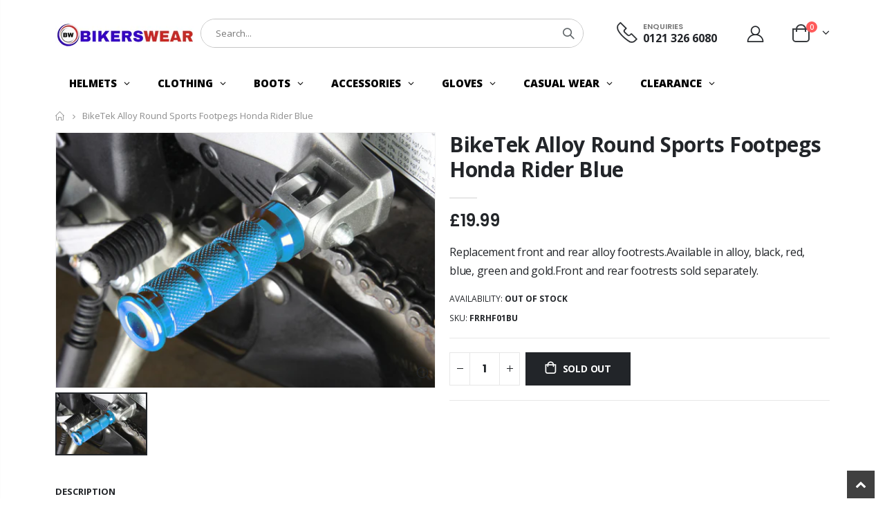

--- FILE ---
content_type: text/html; charset=utf-8
request_url: https://bikerswear.co.uk/products/biketek-alloy-round-sports-footpegs-honda-rider-blue
body_size: 37360
content:
<!doctype html>
<!--[if IE 8]><html class="no-js lt-ie9" lang="en"> <![endif]-->
<!--[if IE 9 ]><html class="ie9 no-js" lang="en"> <![endif]-->
<!--[if (gt IE 9)|!(IE)]><!--> <html class="no-js" lang="en"> <!--<![endif]-->
<head>
  <!-- Basic page needs ================================================== -->
  <meta charset="utf-8">
  <meta http-equiv="Content-Type" content="text/html; charset=utf-8">
  <link rel="shortcut icon" href="//bikerswear.co.uk/cdn/shop/t/12/assets/favicon.ico?v=90675982084794853291668597224" type="image/png" /><title>BikeTek Alloy Round Sports Footpegs Honda Rider Blue - Bikerswear</title><meta name="description" content="Replacement front and rear alloy footrests.Available in alloy, black, red, blue, green and gold.Front and rear footrests sold separately." /><!-- Helpers ================================================== --><!-- /snippets/social-meta-tags.liquid -->


  <meta property="og:type" content="product">
  <meta property="og:title" content="BikeTek Alloy Round Sports Footpegs Honda Rider Blue">
  
  <meta property="og:image" content="http://bikerswear.co.uk/cdn/shop/files/e00mhkqrwgj_grande.jpg?v=1696488718">
  <meta property="og:image:secure_url" content="https://bikerswear.co.uk/cdn/shop/files/e00mhkqrwgj_grande.jpg?v=1696488718">
  
  <meta property="og:price:amount" content="19.99">
  <meta property="og:price:currency" content="GBP">


  <meta property="og:description" content="Replacement front and rear alloy footrests.Available in alloy, black, red, blue, green and gold.Front and rear footrests sold separately.">

  <meta property="og:url" content="https://bikerswear.co.uk/products/biketek-alloy-round-sports-footpegs-honda-rider-blue">
  <meta property="og:site_name" content="Bikerswear">





<meta name="twitter:card" content="summary">

  <meta name="twitter:title" content="BikeTek Alloy Round Sports Footpegs Honda Rider Blue">
  <meta name="twitter:description" content="Replacement front and rear alloy footrests.Available in alloy, black, red, blue, green and gold.Front and rear footrests sold separately.">
  <meta name="twitter:image" content="https://bikerswear.co.uk/cdn/shop/files/e00mhkqrwgj_medium.jpg?v=1696488718">
  <meta name="twitter:image:width" content="240">
  <meta name="twitter:image:height" content="240">

<link rel="canonical" href="https://bikerswear.co.uk/products/biketek-alloy-round-sports-footpegs-honda-rider-blue" /><meta name="viewport" content="width=device-width, initial-scale=1, minimum-scale=1, maximum-scale=1" /><meta name="theme-color" content="" />
  <!-- CSS ==================================================+ -->
  <style data-shopify>
  :root {
    --theme-color: #d60b12;    
    --basic-text-color: #222529;
    --basic-color-link: #d60b12; 
    --select-bg-image: url(//bikerswear.co.uk/cdn/shop/t/12/assets/select-bg.svg?v=178378774968678360701668597234);
    
    --porto-body-ff: Open Sans;
     
    --product-button-hover-color: #222529;
    --button-quickview-color: #d60b12;
    --product-title-color: #222529;
    --product-price-color: #222529;
    --screen-normal: (max-width: 991px);
    --screen-medium: (max-width: 767px);
    --screen-small: (max-width: 575px);
    --screen-x-small: (max-width: 484px); 
    --color-white: #fff;
    --color-black: #000;
    --color-old-price: #a7a7a7; 
    --hot-bg: #62b959;
    --product-sale-bg: #0026ff;
    --product-sale-text: #fff;
    --font-weight-semilight: 200;
    --font-weight-light: 300;
    --font-weight-normal: 400;
    --font-weight-semibold: 600;
    --font-weight-bold: 700;
    --font-weight-extrabold: 800;  
    --price-slider-color: #9a2948;
  }
  </style>
  <link href="//bikerswear.co.uk/cdn/shop/t/12/assets/plugins.css?v=150316678419585903751668597233" rel="stylesheet" type="text/css" media="all" />
  <link href="//bikerswear.co.uk/cdn/shop/t/12/assets/ultramegamenu.css?v=77264144963376753611737167798" rel="stylesheet" type="text/css" media="all" />
  <link href="//bikerswear.co.uk/cdn/shop/t/12/assets/styles.css?v=98032900136474547191668830278" rel="stylesheet" type="text/css" media="all" />
<link href="//bikerswear.co.uk/cdn/shop/t/12/assets/header-type2.css?v=42331660176126045851668597226" rel="stylesheet" type="text/css" media="all" /> <link href="//bikerswear.co.uk/cdn/shop/t/12/assets/product-list.css?v=87262497891682764631668597233" rel="stylesheet" type="text/css" media="all" />
  <link href="//bikerswear.co.uk/cdn/shop/t/12/assets/responsive.css?v=172664629932058687001668597234" rel="stylesheet" type="text/css" media="all" /> 
  <link href="//bikerswear.co.uk/cdn/shop/t/12/assets/config.css?v=102473142878289874511733398041" rel="stylesheet" type="text/css" media="all" />
<link href="//bikerswear.co.uk/cdn/shop/t/12/assets/layout_1280.css?v=70774149855440952061668597230" rel="stylesheet" type="text/css" media="all" />
<!-- Header hook for plugins ================================================== -->
  <script>window.performance && window.performance.mark && window.performance.mark('shopify.content_for_header.start');</script><meta id="shopify-digital-wallet" name="shopify-digital-wallet" content="/58658750633/digital_wallets/dialog">
<meta name="shopify-checkout-api-token" content="6c46c475e4fe1a95d4186a3f0f88ef59">
<meta id="in-context-paypal-metadata" data-shop-id="58658750633" data-venmo-supported="false" data-environment="production" data-locale="en_US" data-paypal-v4="true" data-currency="GBP">
<link rel="alternate" type="application/json+oembed" href="https://bikerswear.co.uk/products/biketek-alloy-round-sports-footpegs-honda-rider-blue.oembed">
<script async="async" src="/checkouts/internal/preloads.js?locale=en-GB"></script>
<link rel="preconnect" href="https://shop.app" crossorigin="anonymous">
<script async="async" src="https://shop.app/checkouts/internal/preloads.js?locale=en-GB&shop_id=58658750633" crossorigin="anonymous"></script>
<script id="apple-pay-shop-capabilities" type="application/json">{"shopId":58658750633,"countryCode":"GB","currencyCode":"GBP","merchantCapabilities":["supports3DS"],"merchantId":"gid:\/\/shopify\/Shop\/58658750633","merchantName":"Bikerswear","requiredBillingContactFields":["postalAddress","email","phone"],"requiredShippingContactFields":["postalAddress","email","phone"],"shippingType":"shipping","supportedNetworks":["visa","masterCard"],"total":{"type":"pending","label":"Bikerswear","amount":"1.00"},"shopifyPaymentsEnabled":true,"supportsSubscriptions":true}</script>
<script id="shopify-features" type="application/json">{"accessToken":"6c46c475e4fe1a95d4186a3f0f88ef59","betas":["rich-media-storefront-analytics"],"domain":"bikerswear.co.uk","predictiveSearch":true,"shopId":58658750633,"locale":"en"}</script>
<script>var Shopify = Shopify || {};
Shopify.shop = "bikerswear.myshopify.com";
Shopify.locale = "en";
Shopify.currency = {"active":"GBP","rate":"1.0"};
Shopify.country = "GB";
Shopify.theme = {"name":"Porto4.0.2","id":135994736882,"schema_name":"Porto","schema_version":"4.0.2","theme_store_id":null,"role":"main"};
Shopify.theme.handle = "null";
Shopify.theme.style = {"id":null,"handle":null};
Shopify.cdnHost = "bikerswear.co.uk/cdn";
Shopify.routes = Shopify.routes || {};
Shopify.routes.root = "/";</script>
<script type="module">!function(o){(o.Shopify=o.Shopify||{}).modules=!0}(window);</script>
<script>!function(o){function n(){var o=[];function n(){o.push(Array.prototype.slice.apply(arguments))}return n.q=o,n}var t=o.Shopify=o.Shopify||{};t.loadFeatures=n(),t.autoloadFeatures=n()}(window);</script>
<script>
  window.ShopifyPay = window.ShopifyPay || {};
  window.ShopifyPay.apiHost = "shop.app\/pay";
  window.ShopifyPay.redirectState = null;
</script>
<script id="shop-js-analytics" type="application/json">{"pageType":"product"}</script>
<script defer="defer" async type="module" src="//bikerswear.co.uk/cdn/shopifycloud/shop-js/modules/v2/client.init-shop-cart-sync_IZsNAliE.en.esm.js"></script>
<script defer="defer" async type="module" src="//bikerswear.co.uk/cdn/shopifycloud/shop-js/modules/v2/chunk.common_0OUaOowp.esm.js"></script>
<script type="module">
  await import("//bikerswear.co.uk/cdn/shopifycloud/shop-js/modules/v2/client.init-shop-cart-sync_IZsNAliE.en.esm.js");
await import("//bikerswear.co.uk/cdn/shopifycloud/shop-js/modules/v2/chunk.common_0OUaOowp.esm.js");

  window.Shopify.SignInWithShop?.initShopCartSync?.({"fedCMEnabled":true,"windoidEnabled":true});

</script>
<script>
  window.Shopify = window.Shopify || {};
  if (!window.Shopify.featureAssets) window.Shopify.featureAssets = {};
  window.Shopify.featureAssets['shop-js'] = {"shop-cart-sync":["modules/v2/client.shop-cart-sync_DLOhI_0X.en.esm.js","modules/v2/chunk.common_0OUaOowp.esm.js"],"init-fed-cm":["modules/v2/client.init-fed-cm_C6YtU0w6.en.esm.js","modules/v2/chunk.common_0OUaOowp.esm.js"],"shop-button":["modules/v2/client.shop-button_BCMx7GTG.en.esm.js","modules/v2/chunk.common_0OUaOowp.esm.js"],"shop-cash-offers":["modules/v2/client.shop-cash-offers_BT26qb5j.en.esm.js","modules/v2/chunk.common_0OUaOowp.esm.js","modules/v2/chunk.modal_CGo_dVj3.esm.js"],"init-windoid":["modules/v2/client.init-windoid_B9PkRMql.en.esm.js","modules/v2/chunk.common_0OUaOowp.esm.js"],"init-shop-email-lookup-coordinator":["modules/v2/client.init-shop-email-lookup-coordinator_DZkqjsbU.en.esm.js","modules/v2/chunk.common_0OUaOowp.esm.js"],"shop-toast-manager":["modules/v2/client.shop-toast-manager_Di2EnuM7.en.esm.js","modules/v2/chunk.common_0OUaOowp.esm.js"],"shop-login-button":["modules/v2/client.shop-login-button_BtqW_SIO.en.esm.js","modules/v2/chunk.common_0OUaOowp.esm.js","modules/v2/chunk.modal_CGo_dVj3.esm.js"],"avatar":["modules/v2/client.avatar_BTnouDA3.en.esm.js"],"pay-button":["modules/v2/client.pay-button_CWa-C9R1.en.esm.js","modules/v2/chunk.common_0OUaOowp.esm.js"],"init-shop-cart-sync":["modules/v2/client.init-shop-cart-sync_IZsNAliE.en.esm.js","modules/v2/chunk.common_0OUaOowp.esm.js"],"init-customer-accounts":["modules/v2/client.init-customer-accounts_DenGwJTU.en.esm.js","modules/v2/client.shop-login-button_BtqW_SIO.en.esm.js","modules/v2/chunk.common_0OUaOowp.esm.js","modules/v2/chunk.modal_CGo_dVj3.esm.js"],"init-shop-for-new-customer-accounts":["modules/v2/client.init-shop-for-new-customer-accounts_JdHXxpS9.en.esm.js","modules/v2/client.shop-login-button_BtqW_SIO.en.esm.js","modules/v2/chunk.common_0OUaOowp.esm.js","modules/v2/chunk.modal_CGo_dVj3.esm.js"],"init-customer-accounts-sign-up":["modules/v2/client.init-customer-accounts-sign-up_D6__K_p8.en.esm.js","modules/v2/client.shop-login-button_BtqW_SIO.en.esm.js","modules/v2/chunk.common_0OUaOowp.esm.js","modules/v2/chunk.modal_CGo_dVj3.esm.js"],"checkout-modal":["modules/v2/client.checkout-modal_C_ZQDY6s.en.esm.js","modules/v2/chunk.common_0OUaOowp.esm.js","modules/v2/chunk.modal_CGo_dVj3.esm.js"],"shop-follow-button":["modules/v2/client.shop-follow-button_XetIsj8l.en.esm.js","modules/v2/chunk.common_0OUaOowp.esm.js","modules/v2/chunk.modal_CGo_dVj3.esm.js"],"lead-capture":["modules/v2/client.lead-capture_DvA72MRN.en.esm.js","modules/v2/chunk.common_0OUaOowp.esm.js","modules/v2/chunk.modal_CGo_dVj3.esm.js"],"shop-login":["modules/v2/client.shop-login_ClXNxyh6.en.esm.js","modules/v2/chunk.common_0OUaOowp.esm.js","modules/v2/chunk.modal_CGo_dVj3.esm.js"],"payment-terms":["modules/v2/client.payment-terms_CNlwjfZz.en.esm.js","modules/v2/chunk.common_0OUaOowp.esm.js","modules/v2/chunk.modal_CGo_dVj3.esm.js"]};
</script>
<script id="__st">var __st={"a":58658750633,"offset":0,"reqid":"e3ae37a6-f9ab-495d-8170-c32385337dcb-1768409664","pageurl":"bikerswear.co.uk\/products\/biketek-alloy-round-sports-footpegs-honda-rider-blue","u":"f80d7ce5c801","p":"product","rtyp":"product","rid":7950090764530};</script>
<script>window.ShopifyPaypalV4VisibilityTracking = true;</script>
<script id="captcha-bootstrap">!function(){'use strict';const t='contact',e='account',n='new_comment',o=[[t,t],['blogs',n],['comments',n],[t,'customer']],c=[[e,'customer_login'],[e,'guest_login'],[e,'recover_customer_password'],[e,'create_customer']],r=t=>t.map((([t,e])=>`form[action*='/${t}']:not([data-nocaptcha='true']) input[name='form_type'][value='${e}']`)).join(','),a=t=>()=>t?[...document.querySelectorAll(t)].map((t=>t.form)):[];function s(){const t=[...o],e=r(t);return a(e)}const i='password',u='form_key',d=['recaptcha-v3-token','g-recaptcha-response','h-captcha-response',i],f=()=>{try{return window.sessionStorage}catch{return}},m='__shopify_v',_=t=>t.elements[u];function p(t,e,n=!1){try{const o=window.sessionStorage,c=JSON.parse(o.getItem(e)),{data:r}=function(t){const{data:e,action:n}=t;return t[m]||n?{data:e,action:n}:{data:t,action:n}}(c);for(const[e,n]of Object.entries(r))t.elements[e]&&(t.elements[e].value=n);n&&o.removeItem(e)}catch(o){console.error('form repopulation failed',{error:o})}}const l='form_type',E='cptcha';function T(t){t.dataset[E]=!0}const w=window,h=w.document,L='Shopify',v='ce_forms',y='captcha';let A=!1;((t,e)=>{const n=(g='f06e6c50-85a8-45c8-87d0-21a2b65856fe',I='https://cdn.shopify.com/shopifycloud/storefront-forms-hcaptcha/ce_storefront_forms_captcha_hcaptcha.v1.5.2.iife.js',D={infoText:'Protected by hCaptcha',privacyText:'Privacy',termsText:'Terms'},(t,e,n)=>{const o=w[L][v],c=o.bindForm;if(c)return c(t,g,e,D).then(n);var r;o.q.push([[t,g,e,D],n]),r=I,A||(h.body.append(Object.assign(h.createElement('script'),{id:'captcha-provider',async:!0,src:r})),A=!0)});var g,I,D;w[L]=w[L]||{},w[L][v]=w[L][v]||{},w[L][v].q=[],w[L][y]=w[L][y]||{},w[L][y].protect=function(t,e){n(t,void 0,e),T(t)},Object.freeze(w[L][y]),function(t,e,n,w,h,L){const[v,y,A,g]=function(t,e,n){const i=e?o:[],u=t?c:[],d=[...i,...u],f=r(d),m=r(i),_=r(d.filter((([t,e])=>n.includes(e))));return[a(f),a(m),a(_),s()]}(w,h,L),I=t=>{const e=t.target;return e instanceof HTMLFormElement?e:e&&e.form},D=t=>v().includes(t);t.addEventListener('submit',(t=>{const e=I(t);if(!e)return;const n=D(e)&&!e.dataset.hcaptchaBound&&!e.dataset.recaptchaBound,o=_(e),c=g().includes(e)&&(!o||!o.value);(n||c)&&t.preventDefault(),c&&!n&&(function(t){try{if(!f())return;!function(t){const e=f();if(!e)return;const n=_(t);if(!n)return;const o=n.value;o&&e.removeItem(o)}(t);const e=Array.from(Array(32),(()=>Math.random().toString(36)[2])).join('');!function(t,e){_(t)||t.append(Object.assign(document.createElement('input'),{type:'hidden',name:u})),t.elements[u].value=e}(t,e),function(t,e){const n=f();if(!n)return;const o=[...t.querySelectorAll(`input[type='${i}']`)].map((({name:t})=>t)),c=[...d,...o],r={};for(const[a,s]of new FormData(t).entries())c.includes(a)||(r[a]=s);n.setItem(e,JSON.stringify({[m]:1,action:t.action,data:r}))}(t,e)}catch(e){console.error('failed to persist form',e)}}(e),e.submit())}));const S=(t,e)=>{t&&!t.dataset[E]&&(n(t,e.some((e=>e===t))),T(t))};for(const o of['focusin','change'])t.addEventListener(o,(t=>{const e=I(t);D(e)&&S(e,y())}));const B=e.get('form_key'),M=e.get(l),P=B&&M;t.addEventListener('DOMContentLoaded',(()=>{const t=y();if(P)for(const e of t)e.elements[l].value===M&&p(e,B);[...new Set([...A(),...v().filter((t=>'true'===t.dataset.shopifyCaptcha))])].forEach((e=>S(e,t)))}))}(h,new URLSearchParams(w.location.search),n,t,e,['guest_login'])})(!0,!0)}();</script>
<script integrity="sha256-4kQ18oKyAcykRKYeNunJcIwy7WH5gtpwJnB7kiuLZ1E=" data-source-attribution="shopify.loadfeatures" defer="defer" src="//bikerswear.co.uk/cdn/shopifycloud/storefront/assets/storefront/load_feature-a0a9edcb.js" crossorigin="anonymous"></script>
<script crossorigin="anonymous" defer="defer" src="//bikerswear.co.uk/cdn/shopifycloud/storefront/assets/shopify_pay/storefront-65b4c6d7.js?v=20250812"></script>
<script data-source-attribution="shopify.dynamic_checkout.dynamic.init">var Shopify=Shopify||{};Shopify.PaymentButton=Shopify.PaymentButton||{isStorefrontPortableWallets:!0,init:function(){window.Shopify.PaymentButton.init=function(){};var t=document.createElement("script");t.src="https://bikerswear.co.uk/cdn/shopifycloud/portable-wallets/latest/portable-wallets.en.js",t.type="module",document.head.appendChild(t)}};
</script>
<script data-source-attribution="shopify.dynamic_checkout.buyer_consent">
  function portableWalletsHideBuyerConsent(e){var t=document.getElementById("shopify-buyer-consent"),n=document.getElementById("shopify-subscription-policy-button");t&&n&&(t.classList.add("hidden"),t.setAttribute("aria-hidden","true"),n.removeEventListener("click",e))}function portableWalletsShowBuyerConsent(e){var t=document.getElementById("shopify-buyer-consent"),n=document.getElementById("shopify-subscription-policy-button");t&&n&&(t.classList.remove("hidden"),t.removeAttribute("aria-hidden"),n.addEventListener("click",e))}window.Shopify?.PaymentButton&&(window.Shopify.PaymentButton.hideBuyerConsent=portableWalletsHideBuyerConsent,window.Shopify.PaymentButton.showBuyerConsent=portableWalletsShowBuyerConsent);
</script>
<script data-source-attribution="shopify.dynamic_checkout.cart.bootstrap">document.addEventListener("DOMContentLoaded",(function(){function t(){return document.querySelector("shopify-accelerated-checkout-cart, shopify-accelerated-checkout")}if(t())Shopify.PaymentButton.init();else{new MutationObserver((function(e,n){t()&&(Shopify.PaymentButton.init(),n.disconnect())})).observe(document.body,{childList:!0,subtree:!0})}}));
</script>
<link id="shopify-accelerated-checkout-styles" rel="stylesheet" media="screen" href="https://bikerswear.co.uk/cdn/shopifycloud/portable-wallets/latest/accelerated-checkout-backwards-compat.css" crossorigin="anonymous">
<style id="shopify-accelerated-checkout-cart">
        #shopify-buyer-consent {
  margin-top: 1em;
  display: inline-block;
  width: 100%;
}

#shopify-buyer-consent.hidden {
  display: none;
}

#shopify-subscription-policy-button {
  background: none;
  border: none;
  padding: 0;
  text-decoration: underline;
  font-size: inherit;
  cursor: pointer;
}

#shopify-subscription-policy-button::before {
  box-shadow: none;
}

      </style>

<script>window.performance && window.performance.mark && window.performance.mark('shopify.content_for_header.end');</script>
<!-- /snippets/oldIE-js.liquid -->


<!--[if lt IE 9]>
<script src="//cdnjs.cloudflare.com/ajax/libs/html5shiv/3.7.2/html5shiv.min.js" type="text/javascript"></script>
<script src="//bikerswear.co.uk/cdn/shop/t/12/assets/respond.min.js?v=52248677837542619231668597234" type="text/javascript"></script>
<link href="//bikerswear.co.uk/cdn/shop/t/12/assets/respond-proxy.html" id="respond-proxy" rel="respond-proxy" />
<link href="//bikerswear.co.uk/search?q=3f0bc03e41dd70bbe0f67bf6b37c2719" id="respond-redirect" rel="respond-redirect" />
<script src="//bikerswear.co.uk/search?q=3f0bc03e41dd70bbe0f67bf6b37c2719" type="text/javascript"></script>
<![endif]-->

<script src="//bikerswear.co.uk/cdn/shop/t/12/assets/vendor.js?v=101386163515925355001668597236" type="text/javascript"></script>
<!-- Import custom fonts ====================================================== --><link href="//fonts.googleapis.com/css?family=Poppins:200italic,300italic,400italic,600italic,700italic,800italic,700,200,300,600,800,400&amp;subset=cyrillic-ext,greek-ext,latin,latin-ext,cyrillic,greek,vietnamese" rel='stylesheet' type='text/css'><script type="text/javascript"> 
    var asset_url = '//bikerswear.co.uk/cdn/shop/t/12/assets//?2460';
    var routes_url = '/';
    var money_format = '<span class="money">£{{amount}}</span>'; 
  </script>  
  <style>
    @import url('https://fonts.googleapis.com/css2?family=Playfair+Display:ital,wght@0,400;0,500;0,600;0,700;0,800;0,900;1,400;1,500;1,600;1,700;1,800;1,900&family=Spectral+SC:ital,wght@0,300;0,400;0,500;0,600;0,700;0,800;1,300;1,400;1,500;1,600;1,700;1,800&display=swap');
body { 
line-height: 24px;
letter-spacing: 0; 
}   
:root {
--porto-heading-color: #222529;
} 
.text-primary {
color: var(--theme-color) !important;
}
.bg-primary {
    background-color: var(--theme-color) !important;
}
.category-color-dark {
    color: #212529;
}
b, strong {
font-weight: 700;
}
.text-end {
text-align: right !important;
}
h1 {
--porto-h1-ff: "Spectral SC";
--porto-h1-fw: 400; 
--porto-h1-lh: 44px;
}

h2 {
--porto-h2-ff: "Spectral SC";
--porto-h2-fw: 400; 
--porto-h2-lh: 40px;
}

h3, .daily-deal-title {
--porto-h3-ff: "Poppins";
--porto-h3-fw: 400; 
--porto-h3-lh: 32px;
}

h4 {
--porto-h4-ff: "Spectral SC";
--porto-h4-fw: 400; 
--porto-h4-lh: 27px;
}

h5 {
--porto-h5-ff: "Poppins";
--porto-h5-fw: 400; 
--porto-h5-lh: 18px;
}

h6 {
--porto-h6-ff: "Poppins";
--porto-h6-fw: 400; 
--porto-h6-lh: 18px;
}

h1 {
font: var(--porto-h1-fst,normal) var(--porto-h1-fw,700) var(--porto-h1-fs,2.6em)/var(--porto-h1-lh,44px) var(--porto-h1-ff,var(--porto-body-ff)),sans-serif;
color: var(--porto-h1-color,var(--porto-heading-color));
letter-spacing: var(--porto-h1-ls,-0.05em);
margin-bottom: 32px;
}

h2 {
font: var(--porto-h2-fst,normal) var(--porto-h2-fw,700) var(--porto-h2-fs,2.2em)/var(--porto-h2-lh,40px) var(--porto-h2-ff,var(--porto-body-ff)),sans-serif;
color: var(--porto-h2-color,var(--porto-heading-color));
letter-spacing: var(--porto-h2-ls,-0.05em);
margin-bottom: 32px;
}

h3 {
font: var(--porto-h3-fst,normal) var(--porto-h3-fw,700) var(--porto-h3-fs,1.8em)/var(--porto-h3-lh,32px) var(--porto-h3-ff,var(--porto-body-ff)),sans-serif;
color: var(--porto-h3-color,var(--porto-heading-color));
letter-spacing: var(--porto-h3-ls,-0.05em);
margin-bottom: 20px;
}

h4 {
font: var(--porto-h4-fst,normal) var(--porto-h4-fw,700) var(--porto-h4-fs,1.4em)/var(--porto-h4-lh,27px) var(--porto-h4-ff,var(--porto-body-ff)),sans-serif;
color: var(--porto-h4-color,var(--porto-heading-color));
letter-spacing: var(--porto-h4-ls,-0.05em);
margin: 0 0 14px 0;
}

h5 {
font: var(--porto-h5-fst,normal) var(--porto-h5-fw,600) var(--porto-h5-fs,1em)/var(--porto-h5-lh,18px) var(--porto-h5-ff,var(--porto-body-ff)),sans-serif;
color: var(--porto-h5-color,var(--porto-heading-color));
letter-spacing: var(--porto-h5-ls,-0.05em);
margin: 0 0 14px 0;
}

h6 {
font: var(--porto-h6-fst,normal) var(--porto-h6-fw,400) var(--porto-h6-fs,1em)/var(--porto-h6-lh,18px) var(--porto-h6-ff,var(--porto-body-ff)),sans-serif;
color: var(--porto-h6-color,var(--porto-heading-color));
letter-spacing: var(--porto-h6-ls,-0.05em);
margin: 0 0 14px 0;
}
.main-navigation .top-navigation .menu-wrap-sub {max-width:1200px;} 
.opacity-7 {
opacity: .7;
}
.owl-carousel .owl-item img {
padding: 0 !important;
}
.btn {
padding: 0.533rem 0.933rem;
font-size: 0.8rem;
line-height: 1.42857;
font-weight: 500;
text-transform: uppercase; 
font-family: Poppins;
}
.vc_btn3.vc_btn3-shape-square {
border-radius: 0 !important;
}
.vc_btn3-container {
margin-bottom: 20px;
}
.btn-borders {
border-width: 1px;
background: none;
}
.btn-default.btn {
    background: #fff;
    box-shadow: none!important;
    border-color: rgba(0,0,0,.2);
    color: #212529;
    border-radius: 0;
    letter-spacing: normal;
}
.btn-default.btn:hover {
    background-color: #f2f2f2;
    border-color: rgba(0,0,0,0.06);
    color:#333;
} 
.btn-md {
font-size: 12px;
font-weight: 600;
}
.btn-xl {
font-size: 16px;
padding: 12.8px 32px;
}   
.btn-lg {
line-height: 1.3333;
border-radius: 0;
}
.btn-modern {
text-transform: uppercase;
font-size: 0.75rem;
padding: 0.75rem 1.5rem; 
font-weight: 400;
letter-spacing: .15em;
}
.btn-modern.btn-lg {
font-size: 0.875rem;
padding: 1rem 2.25rem;
}
.btn-light {
background-color: #ffffff;
border-color: #ffffff #ffffff #e6e6e6;
color: #212529;
}
.btn-light:active, .btn-light:focus, .btn-light:hover {
border-color: #ffffff;
background-color: #ffffff;
color: #212529;
}
.btn-dark {
background-color: #212529;
border-color: #212529 #212529 #0b0c0d;
color: #ffffff;
}
.ms-4 {
margin-left: 1.5rem !important;
}
.ms-1 {
margin-left: 0.25rem !important;
}
.ms-2 {
margin-left: 0.5rem !important;
}
.m-r-md {
margin-right: 20px!important;
}
.m-l-n-xs {
margin-left: -5px!important;
}
html .heading-light, html .lnk-light, .text-color-light {
color: #ffffff !important;
}
@media (min-width: 1280px) {
.me-xl-3 {
margin-right: 1rem !important;
}
}
.me-3 {
margin-right: 1rem !important;
}
.mw-55 {
max-width: 55%;
}
.ms-auto {
margin-left: auto !important;
}
.m-b-lg {
margin-bottom: 30px!important;
}
.m-r-sm {
margin-right: 10px!important;
}
.p-b-xs {
padding-bottom: 5px!important;
}
.m-b-sm {
margin-bottom: 10px!important;
}
.me-4 {
margin-right: 1.5rem !important;
}
.mb-1 {
margin-bottom: 0.25rem !important;
}
.m-t-xs {
margin-top: 5px!important;
}
.p-t-xxs {
padding-top: 1px!important;
}
@media (min-width: 1280px) {
.pe-xl-5 {
padding-right: 3rem !important;
}
} 
@media (max-width: 1279px) {
.ps-m-xl {
padding-left: .5rem !important;
}
}
.f-left, .pull-left {
float: left;
}
.text-sm {
font-size: 0.8125rem!important;
}
.custom-font1 {
font-family: Playfair Display,sans-serif;
}
html .background-color-secondary {
background-color: #ff7272 !important;
}
.text-md {
font-size: 1rem!important;
} 
.font-weight-semibold, .text-weight-semibold {
    font-weight: 600;
}
.font-weight-extra-bold {
font-weight: 800;
}
.font-weight-bold, .text-weight-bold {
font-weight: 700;
}
.porto-u-heading .porto-u-main-heading h1, .porto-u-heading .porto-u-main-heading h2, .porto-u-heading .porto-u-main-heading h3, .porto-u-heading .porto-u-main-heading h4, .porto-u-heading .porto-u-main-heading h5, .porto-u-heading .porto-u-main-heading h6 {
margin: 0;
padding: 0;
line-height: normal;
}
.wpb_content_element {
margin-bottom: 35px;
} 
.header-container.type26 .top-links-container { 
font-family: Spectral SC,sans-serif;
}
.text-pos-left .cart-design-8 .icon-cart-header .cart-subtotal { 
font-family: Spectral SC,sans-serif;
}
.cart-design-8 .icon-cart-header .cart-subtotal .cart-price { 
font-family: 'Poppins';
}
.owl-carousel.nav-style-1.nav-pos-inside .owl-nav .owl-prev {
left: 40px;
}
.owl-carousel.nav-style-1.nav-pos-inside .owl-nav .owl-next {
right: 40px;
}
.owl-carousel.nav-style-1 .owl-nav .owl-prev::before {
content: '';
position: absolute;
top: 4.7px;
left: auto;
width: 10px;
height: 10px;
border-top: 2px solid #000;
border-left: 2px solid #000;
transform: translate3d(-50%,-50%,0) rotate(-45deg);
}
.owl-carousel.nav-style-1 .owl-nav .owl-prev::after {
    content: '';
    display: block;
    position: absolute;
    left: 16px;
    top: 3.5px;
    width: 20px;
    border-top: 2px solid #000;
    transform: translate3d(-50%,0,0);
}
.owl-carousel.nav-style-1 .owl-nav .owl-next::before {
    content: '';
    position: absolute;
    top: 4.7px;
    left: auto;
    width: 10px;
    height: 10px;
    border-top: 2px solid #000;
    border-left: 2px solid #000;
    transform: translate3d(20%,-50%,0) rotate(135deg);
}
.owl-carousel.nav-style-1 .owl-nav .owl-next::after {
    content: '';
    display: block;
    position: absolute;
    right: -11px;
    top: 3.5px;
    width: 20px;
    border-top: 2px solid #000;
    transform: translate3d(-50%,0,0);
}
.custom-filter .thumb-info-title {
display: flex !important;
flex-direction: column;
padding: 20px 0 5px !important;
text-align: left !important;
letter-spacing: 0
} 
.custom-filter .sub-categories {
order: 1
} 
.custom-filter .thumb-info > a {
position: relative;
z-index: 1;
order: 2
} 
.custom-filter .thumb-info > a { 
font-size: 12px;
font-weight: 700;
color: #222529;
display: flex;
align-items: center;
} 
.custom-filter .thumb-info > a::after {
content: '\e81c';
color: #222529;
font-family: 'porto';
font-weight: 900;
margin-left: 2px;
} 
.custom-filter .thumb-info {
display: flex;
flex-direction: column;
padding: 0 !important
} 
.custom-filter.tabs .nav-item {
display: block;
width: 50%
} 
.custom-filter.tabs.tabs-simple .tab-content {
padding: 10px 30px;
border-color: #9a2948;
border-width: 1px;
border-style: solid;
margin-top: -1px;
} 
.custom-filter.tabs ul.nav-tabs {margin-bottom: 0;}
.custom-filter.tabs ul.nav-tabs .nav-link {
position: relative;
border: none;
background: transparent;
color: #777;
font-size: 1.25rem;
letter-spacing: .2em;
font-weight: 700 !important;
font-family: Spectral SC,sans-serif;
line-height: 1.8;
padding: 0.5rem 1rem !important;
margin-right: 1px !important;
margin-bottom: -1px;
} 
.custom-filter.tabs ul.nav-tabs .nav-link::after {
content: '';
position: absolute;
left: 0;
right: 0;
bottom: 0;
height: 1px;
border-bottom: 1px solid #e7e7e7;
transition: border-color .3s
} 
.custom-filter.tabs ul.nav-tabs .nav-link:hover, .custom-filter.tabs ul.nav-tabs li .nav-link.active {
color: #9a2948 !important;
padding: 0;
border: none;
letter-spacing: .2em;
font-size: 1.25rem;
}
.custom-filter.tabs ul.nav-tabs .nav-link:hover::after,.custom-filter.tabs ul.nav-tabs li .nav-link.active::after {
border-color: #9a2948
} 
.custom-filter .sub-categories li {
padding: 4px 0
} 
.custom-filter .sub-title {
margin-bottom: 7px !important;
text-transform: capitalize;
letter-spacing: -.01em !important;
font-size: inherit !important;
} 
.product-category .sub-categories {
position: relative;
font-size: 13px;
font-weight: 400;
opacity: 0.7;
} 
.sub-categories::after {
content: '';
position: absolute;
bottom: 0;
width: 100%;
box-shadow: 0 -15px 60px 40px rgb(255,255,255)
} 
.products li.product-col .product-image {
margin-bottom: 11px
} 
.products li.product-col h3 {
margin-top: 2px;
font-weight: 500
}
.products .product-category .thumb-info-title,.products .product-category a { 
    color: inherit;
}
.section-title {
font-weight: 700 !important;
padding-bottom: 17px !important;
font-size: 18px !important;
line-height: 1 !important;
letter-spacing: .2em !important;
margin-bottom: 22px !important;
}
@media (min-width: 992px) { 
}   
.footer-wrapper {
border-top: 0;
font-size: 13px;
line-height: 25px;
}
.footer-top,.footer-middle {
padding: 0; 
} 
.footer-middle .level0.container:before, .footer-middle .level0.container:after {
content: '';
border-top: 1px solid #e7e7e7;
display: block;
}
.footer-middle .level0.container:before {
margin-bottom: 2.5rem;
}
.footer-middle .level0.container:after {
margin-top: .625rem;
}
.footer-middle .info-footer .footer-block-title h3 {
margin-bottom: 1rem;
line-height: 1.4;
letter-spacing: -0.05em;
margin-top: 0;
font-size: .9375rem;
font-weight: 700;
}
.footer-links li {
line-height: 25px;
}
.footer-middle .info-footer .custom-footer-content ul.footer-list li { 
line-height: inherit;
}
.widget {
margin-bottom: 1.875rem;
margin-top: 1.875rem;
}
.widget:first-child {
margin-top: 0;
}
.footer-middle .share-links a {
width: 2.5rem;
height: 2.5rem;
box-shadow: none;
border: 1px solid #e7e7e7;
margin: 2px;
border-radius: 30px;
}
.footer-middle .share-links a:not(:hover) {
background: none;
color: #222529;
}
ul.footer-list li {
margin-bottom: .625rem;
}
.footer-bottom .container:before {
display: none;
}
.footer-bottom {
padding: 22px 0;
font-size: 1em;
} 
.footer-bottom address {
margin-right: 0;
margin-left: 0;
font-size: inherit;
line-height: inherit;
padding: 10px 8px;
display: block;
text-align: center;
flex: 0 0 100%;
} 
.footer-wrapper #back-top a .sticker-wrapper .sticker {
color:#fff;
}
    .widget-design-3 .cart-wrapper {
z-index: 300;
}

.more.filters .block-title span {
display: none;
}

.more.filters .block-title:after {
content:'PRODUCT TYPE';
}

label.item.facet-checkbox.facet-checkbox--disabled {
display: none !important;
}

.narrow-by-list dd ol.swatch-list li .item span.name {
text-transform: uppercase;
}

.newsletter-footer input {
    border: 1px solid #d5d5d5;
}

.header-container.type2 .search-area {
    border: 1px solid #c5c5c5;
    border-radius: 100px;
}

.product-view .product-name h1 {
    font-family: 'Open Sans' !important;
}

.action-list.wishlist {
    display: none;
}

.top-navigation ul.level0 li {
    padding: 0px 0px;
}
 
.top-navigation .menu-wrap-sub ul {
    width: 100%;
}

li.level0 ul li a, .main-section-header .top-navigation li.level0 ul li a {
    padding: 0px 0;
}

.header-container .main-nav ul.top-navigation>li>a {
    font-size: 14px;
}

.main-section-header .top-navigation li.level0 ul li.level1>a {
    font-size: 14px;
    font-weight: 700;
    color: #000;
}

.category-menu-style-default_new .top-navigation li.level0 ul li a, .main-section-header .top-navigation li.level0 ul li a {
    font-size: 14px;
}

li.level0:last-child {
    display: none !important;
}

.gm-links {
    padding: 0px !important;
}

.featured-brands .owl-carousel .owl-item img {
    width: 69% !important;
}

.owl-carousel .owl-nav .owl-prev:before {
    left: -20px;
    font-size: 40px;
    color: #000;
}

.owl-carousel .owl-nav .owl-next:before {
    right: 20px;
    font-size: 40px;
    color: #000;
}

.owl-dots {
    margin-top: 20px;
}

/*.slideshow .item, .porto-container {
    height: 630px;
}*/

.products .product-col h3 {
    white-space: normal;
    overflow: visible;
    text-overflow: unset;
}

div#infobox-1648230184b61821d9-0 {
    margin-bottom: -20px !important;
}

#shopify-section-164993160750024dae .owl-carousel .owl-item img {
    display: block;
    width: 100%;
    max-height: 200px !important;
    width: auto !important;
    margin: auto;
    text-align: center;
}

.desktoponly {
    display: block;
}

.mobileonly {
    display: none;
}

.owl-carousel .owl-nav .owl-prev:before {
    font-size: 40px;
    color: #000;
}

.owl-carousel .owl-nav .owl-prev:before {
    font-family: Porto;
    content: "\e819";
    position: relative;
    right: 1px;
}

.header.container.globo-menu-desktop {
    padding-top: 0px;
    padding-left: 0px;
}

.vc_custom_1656341966a426d9ea-05 {
    background-color: rgba(0,0,0,0) !important;
    margin-bottom: -20px !important;
}

.vc_custom_1656402782c604e63f-05 {
    margin-bottom: -20px !important;
}




























@media (min-width: 1200px) {
#home-bikerswear .item-1200-7 .item {
    max-width: 100% !important; 
}

#home-bikerswear .item-1200-6 .item {
    max-width: 100% !important; 
}

#home-bikerswear .item-1200-5 .item {
    max-width: 100% !important; 
}

#home-bikerswear .item-1200-4 .item {
    max-width: 100% !important; 
}
}

@media(min-width: 992px){

#home-bikerswear .item-1200-7 .item {
    max-width: 100% !important; 
}

#home-bikerswear .item-1200-6 .item {
    max-width: 100% !important; 
}

#home-bikerswear .item-1200-5 .item {
    max-width: 100% !important; 
}

#home-bikerswear .item-1200-4 .item {
    max-width: 100% !important; 
}

.header-container.type2 .search-area .search-extended {
    border: none; 
}

}







@media (max-width: 1319px) {

/*.slide-bg {
    background-position: top !important;
}
*/
}








@media (max-width: 1001px) {

.odigban.x { 
    z-index: 1 !important;
    position: relative;
}

#shopify-section-164993160750024dae ul.nav li.nav-item {
    text-align: center;
    margin: auto;
}

.owl-dots {
display: none;
}

/*.slideshow .item, .porto-container {
    height: auto !important;
    min-height: 220px !important;
}*/

/*.slide-bg {
min-height: unset !important;
background-position: center top !important;
}*/

}







@media(max-width: 991px){



ul#mobile-menu {
    display: none;
}

.header.container.globo-menu-desktop {
    display: none !important;
}

.owl-carousel .owl-nav {
    display: block;
}

#home-bikerswear .item-1200-7 .item {
    max-width: 100% !important; 
}

#home-bikerswear .item-1200-6 .item {
    max-width: 100% !important; 
}

#home-bikerswear .item-1200-5 .item {
    max-width: 100% !important; 
}

#home-bikerswear .item-1200-4 .item {
    max-width: 100% !important; 
}

.container {
padding-left: 20px;
padding-right: 20px;
}
.content-slideshow {
    font-size: 8px;
}
.footer-middle .social-icons {margin-bottom: 15px;}

.header-container.type2 .site-logo img {
    max-width: 160px !important;
}



}




@media (max-width: 601px) {
.content-slideshow {
    font-size: 7px;
}

/*.slideshow .item, .porto-container {
    height: auto !important;
    min-height: 150px !important;
}
*/
.mobileonly {
display:block;
}

.desktoponly {
display: none;
}

.header-container.type2 .site-logo img {
    max-width: 125px !important;
}

.header-container.type2 .search-area {
    display: block;
}

.header-container.type2 .header-contact>* {
    margin-left: 0.25rem;
}

div#shopify-section-1598845325702 {
    display: none;
}



}

/*
@media (max-width: 501px) {
.slideshow .item, .porto-container {
    height: auto !important;
    min-height: 120px !important;
}
}

@media (max-width: 451px) {
.slideshow .item, .porto-container {
    height: auto !important;
    min-height: 110px !important;
}
}*/












@media (min-width: 1200px) {
.container {
    max-width: 1140px;
}
.fullwidth-row {
    width: 100vw;
    margin-left: calc(584px - 50vw);
}
} 
@media (min-width: 1400px) {
.container {
    max-width: 1140px;
}
.fullwidth-row {
    width: calc(100vw - 30px);
    margin-left: calc(702px - 50vw);
}
} 
@media(max-width: 991px){
.mr-md-0 {
margin-right: 0 !important;
}
.top-links-container .share-links {
display: none !important;
}
}
@media(max-width: 767px){
.sticky-product .sticky-detail{
width: 70%;
}
}
  </style>
<!-- BEGIN app block: shopify://apps/searchpie-seo-speed/blocks/sb-snippets/29f6c508-9bb9-4e93-9f98-b637b62f3552 --><!-- BEGIN app snippet: sb-meta-tags --><!-- SearchPie meta tags -->

<title>BikeTek Alloy Round Sports Footpegs Honda Rider Blue</title><meta name="description" content="Replacement front and rear alloy footrests.Available in alloy, black, red, blue, green and gold.Front and rear footrests sold separately.">
<!-- END SearchPie meta tags X --><!-- END app snippet --><!-- BEGIN app snippet: amp -->     
















    

<!-- END app snippet --><!-- BEGIN app snippet: Secomapp-Instant-Page --><script>
    var timeout = 2000;
    (function (w, d, s) {
        function asyncLoad_isp() {
            setTimeout(function () {
                var head = document.head;
                var r = document.createElement('script');
                r.type = "module";
                r.integrity = "sha384-MWfCL6g1OTGsbSwfuMHc8+8J2u71/LA8dzlIN3ycajckxuZZmF+DNjdm7O6H3PSq";
                r.src = "//instant.page/5.1.1";
                r.defer = true;
                head.appendChild(r);
            }, timeout);
        };
        document.addEventListener('DOMContentLoaded', function (event) {
            asyncLoad_isp();
        });
    })(window, document, 'script');
</script>
<!-- END app snippet --><!-- BEGIN app snippet: Secomapp-Store --><!-- seo-booster-json-ld-store -->

<!-- seo-booster-website -->
<script type="application/ld+json">
  {
     "@context": "http://schema.org",
     "@type": "WebSite",
     
     "name" : "Bikerswear",
     
     
     "url": "https://bikerswear.co.uk/",
     "potentialAction": {
       "@type": "SearchAction",
       "target": {
          "@type": "EntryPoint",
          "urlTemplate": "https://bikerswear.co.uk/search?q={search_term_string}"
        },
       "query-input": "required name=search_term_string"
     }
  }
</script>
<!-- end-seo-booster-website -->

<!-- seo-booster-organization -->
<script type="application/ld+json">
  {
  	"@context": "http://schema.org",
  	"@type": "Organization",
      
      "name" : "Bikerswear",
      
  	"url": "https://bikerswear.co.uk","logo": "https://sb.secomapp.com/images/artwork/sb_logo_99311.png","description": "Replacement front and rear alloy footrests.Available in alloy, black, red, blue, green and gold.Front and rear footrests sold separately.",
      "address": {
        "@type": "PostalAddress",
        "streetAddress": "46 New John Street West",
        "addressLocality": "Birmingham",
        "addressCountry":  "GB",
        "addressRegion": "England",
        "postalCode": "B19 3NB"
      }
  , "sameAs" : [
  
  "https://bikerswear.co.uk/"
      
  ]}
</script>

<!-- End - seo-booster-json-ld-store -->
<!-- END app snippet --><!-- BEGIN app snippet: Secomapp-Breadcrumb --><!-- seo-booster-json-ld-Breadcrumb -->
<script type="application/ld+json">
    {
        "@context": "http://schema.org",
        "@type": "BreadcrumbList",
        "itemListElement": [{
            "@type": "ListItem",
            "position": "1",
            "item": {
                "@type": "Website",
                "@id": "https://bikerswear.co.uk",
                "name": "Bikerswear"
            }
        }]

 }

</script>
<!-- END app snippet -->


  <meta name="google-site-verification" content="7HoGT0KWZ-h0TUxFdIXvM3y54PV4yr1wvxo5i1rhx3M">


<!-- BEGIN app snippet: sb-detect-broken-link --><script></script><!-- END app snippet -->
<!-- BEGIN app snippet: internal-link --><script>
	
</script><!-- END app snippet -->
<!-- BEGIN app snippet: social-tags --><!-- SearchPie Social Tags -->


<!-- END SearchPie Social Tags --><!-- END app snippet -->
<!-- BEGIN app snippet: sb-nx -->

<!-- END app snippet -->
<!-- END SearchPie snippets -->
<!-- END app block --><!-- BEGIN app block: shopify://apps/globo-mega-menu/blocks/app-embed/7a00835e-fe40-45a5-a615-2eb4ab697b58 -->
<link href="//cdn.shopify.com/extensions/019b6e53-04e2-713c-aa06-5bced6079bf6/menufrontend-304/assets/main-navigation-styles.min.css" rel="stylesheet" type="text/css" media="all" />
<link href="//cdn.shopify.com/extensions/019b6e53-04e2-713c-aa06-5bced6079bf6/menufrontend-304/assets/theme-styles.min.css" rel="stylesheet" type="text/css" media="all" />
<script type="text/javascript" hs-ignore data-cookieconsent="ignore" data-ccm-injected>
document.getElementsByTagName('html')[0].classList.add('globo-menu-loading');
window.GloboMenuConfig = window.GloboMenuConfig || {}
window.GloboMenuConfig.curLocale = "en";
window.GloboMenuConfig.shop = "bikerswear.myshopify.com";
window.GloboMenuConfig.GloboMenuLocale = "en";
window.GloboMenuConfig.locale = "en";
window.menuRootUrl = "";
window.GloboMenuCustomer = false;
window.GloboMenuAssetsUrl = 'https://cdn.shopify.com/extensions/019b6e53-04e2-713c-aa06-5bced6079bf6/menufrontend-304/assets/';
window.GloboMenuFilesUrl = '//bikerswear.co.uk/cdn/shop/files/';
window.GloboMenuLinklists = {"main-menu": [{'url' :"\/", 'title': "HOME"},{'url' :"\/collections\/helmets", 'title': "HELMETS"},{'url' :"\/collections\/clothing", 'title': "CLOTHING"},{'url' :"\/collections\/boots", 'title': "BOOTS"},{'url' :"\/collections\/accessories", 'title': "ACCESSORIES"},{'url' :"\/collections\/gloves", 'title': "GLOVES"},{'url' :"\/collections\/casual-wear", 'title': "CASUAL WEAR"},{'url' :"\/collections\/clearance", 'title': "CLEARANCE"}],"footer": [{'url' :"\/account", 'title': "My Account"},{'url' :"\/pages\/delivery-returns", 'title': "Delivery \u0026 Returns"},{'url' :"\/pages\/refund-policy", 'title': "Return Policy"},{'url' :"\/pages\/privacy-policy", 'title': "Privacy Policy"},{'url' :"\/pages\/faqs", 'title': "FAQs"},{'url' :"\/pages\/top-tips", 'title': "Top Tips"}],"customer-account-main-menu": [{'url' :"\/", 'title': "Shop"},{'url' :"https:\/\/shopify.com\/58658750633\/account\/orders?locale=en\u0026region_country=GB", 'title': "Orders"}]}
window.GloboMenuConfig.is_app_embedded = true;
window.showAdsInConsole = true;
</script>

<script hs-ignore data-cookieconsent="ignore" data-ccm-injected type="text/javascript">
  window.GloboMenus = window.GloboMenus || [];
  var menuKey = "14371";
  window.GloboMenus[menuKey] = window.GloboMenus[menuKey] || {};
  window.GloboMenus[menuKey].id = menuKey;window.GloboMenus[menuKey].replacement = {"type":"auto","main_menu":"main-menu","mobile_menu":"main-menu"};window.GloboMenus[menuKey].type = "main";
  window.GloboMenus[menuKey].schedule = null;
  window.GloboMenus[menuKey].settings ={"font":{"tab_fontsize":"14","menu_fontsize":"15","tab_fontfamily":"Open Sans","tab_fontweight":"regular","menu_fontfamily":"Open Sans","menu_fontweight":"800","tab_fontfamily_2":"Lato","menu_fontfamily_2":"Lato","submenu_text_fontsize":"13","tab_fontfamily_custom":false,"menu_fontfamily_custom":false,"submenu_text_fontfamily":"Open Sans","submenu_text_fontweight":"600","submenu_heading_fontsize":"16","submenu_text_fontfamily_2":"Arimo","submenu_heading_fontfamily":"Open Sans","submenu_heading_fontweight":"regular","submenu_description_fontsize":"13","submenu_heading_fontfamily_2":"Bitter","submenu_description_fontfamily":"Open Sans","submenu_description_fontweight":"regular","submenu_text_fontfamily_custom":false,"submenu_description_fontfamily_2":"Indie Flower","submenu_heading_fontfamily_custom":false,"submenu_description_fontfamily_custom":false},"color":{"menu_text":"rgba(0, 0, 0, 1)","menu_border":"#0f0f0f","submenu_text":"#313131","atc_text_color":"#FFFFFF","submenu_border":"#d1d1d1","menu_background":"rgba(255, 255, 255, 1)","menu_text_hover":"rgba(40, 40, 40, 1)","sale_text_color":"#ffffff","submenu_heading":"rgba(0, 0, 0, 1)","tab_heading_color":"#202020","soldout_text_color":"#757575","submenu_background":"#ffffff","submenu_text_hover":"#000000","submenu_description":"#969696","atc_background_color":"#1F1F1F","atc_text_color_hover":"#FFFFFF","tab_background_hover":"rgba(180, 180, 180, 1)","menu_background_hover":"rgba(240, 240, 240, 1)","sale_background_color":"#ec523e","soldout_background_color":"#d5d5d5","tab_heading_active_color":"rgba(0, 0, 0, 1)","submenu_description_hover":"rgba(48, 48, 48, 1)","atc_background_color_hover":"#000000"},"general":{"align":"left","login":false,"border":false,"logout":false,"search":false,"account":false,"trigger":"hover","register":false,"atcButton":false,"indicators":true,"responsive":"768","transition":"fade","menu_padding":"20","carousel_loop":true,"mobile_border":true,"mobile_trigger":"click_toggle","submenu_border":true,"tab_lineheight":"40","menu_lineheight":"40","lazy_load_enable":true,"transition_delay":"400","transition_speed":"200","carousel_auto_play":true,"dropdown_lineheight":"40","linklist_lineheight":"30","mobile_sticky_header":true,"desktop_sticky_header":true,"mobile_hide_linklist_submenu":false},"language":{"name":"Name","sale":"Sale","send":"Send","view":"View details","email":"Email","phone":"Phone Number","search":"Search for...","message":"Message","sold_out":"Sold out","add_to_cart":"Add to cart"}};
  window.GloboMenus[menuKey].itemsLength = 7;
</script><script type="template/html" id="globoMenu14371HTML"><ul class="gm-menu gm-menu-14371 gm-mobile-bordered gm-has-retractor gm-submenu-align-left gm-menu-trigger-hover gm-transition-fade" data-menu-id="14371" data-transition-speed="200" data-transition-delay="400">
<li data-gmmi="0" data-gmdi="0" class="gm-item gm-level-0 gm-has-submenu gm-submenu-mega gm-submenu-align-full"><a class="gm-target" title="HELMETS" href="/collections/helmets"><span class="gm-text">HELMETS</span><span class="gm-retractor"></span></a><div 
      class="gm-submenu gm-mega gm-submenu-bordered" 
      style=""
    ><div style="" class="submenu-background"></div>
      <ul class="gm-grid">
<li class="gm-item gm-grid-item gmcol-2 gm-has-submenu"><ul style="--columns:1" class="gm-links gm-jc-start">
<li class="gm-item"><a class="gm-target" title="FULL FACE" href="/collections/helmets?filter.p.tag=FULL+FACE"><span class="gm-text">FULL FACE</span></a>
</li>
<li class="gm-item"><a class="gm-target" title="OPEN FACE" href="/collections/helmets?filter.p.tag=OPEN+FACE"><span class="gm-text">OPEN FACE</span></a>
</li>
<li class="gm-item"><a class="gm-target" title="FLIP UP" href="/collections/helmets?filter.p.tag=FLIP+UP"><span class="gm-text">FLIP UP</span></a>
</li>
<li class="gm-item"><a class="gm-target" title="MOTO CROSS" href="/collections/helmets?filter.p.tag=MOTO+CROSS"><span class="gm-text">MOTO CROSS</span></a>
</li>
<li class="gm-item"><a class="gm-target" title="ADVENTURE" href="/collections/helmets?filter.p.tag=ADVENTURE"><span class="gm-text">ADVENTURE</span></a>
</li>
<li class="gm-item"><a class="gm-target" title="VISORS" href="/collections/helmets?filter.p.tag=VISORS"><span class="gm-text">VISORS</span></a>
</li></ul>
</li>
<li class="gm-item gm-grid-item gmcol-0 gm-image-1">
    <div class="gm-image"  style="--gm-item-image-width:auto">
      <a title="FULL FACE" href="/collections/helmets?filter.p.tag=FULL+FACE"><img
            srcSet="[data-uri]"
            data-sizes="auto"
            data-src="//bikerswear.co.uk/cdn/shop/files/1736174850_0_{width}x.jpg?v=16917222036108500879"
            width=""
            height=""
            data-widths="[40, 100, 140, 180, 250, 260, 275, 305, 440, 610, 720, 930, 1080, 1200, 1640, 2048]"
            class="gmlazyload "
            alt="FULL FACE"
            title="FULL FACE"
          /><div class="gm-target gm-jc-center">
          <span class="gm-text">
            FULL FACE
</span>
        </div></a>
    </div>
  </li>
<li class="gm-item gm-grid-item gmcol-1 gm-image-1">
    <div class="gm-image"  style="--gm-item-image-width:auto">
      <a title="OPEN FACE" href="/collections/helmets?filter.p.tag=OPEN+FACE"><img
            srcSet="[data-uri]"
            data-sizes="auto"
            data-src="//bikerswear.co.uk/cdn/shop/files/1736174748_0_{width}x.jpg?v=10054026409103072386"
            width=""
            height=""
            data-widths="[40, 100, 140, 180, 250, 260, 275, 305, 440, 610, 720, 930, 1080, 1200, 1640, 2048]"
            class="gmlazyload "
            alt="OPEN FACE"
            title="OPEN FACE"
          /><div class="gm-target gm-jc-center">
          <span class="gm-text">
            OPEN FACE
</span>
        </div></a>
    </div>
  </li>
<li class="gm-item gm-grid-item gmcol-1 gm-image-1">
    <div class="gm-image"  style="--gm-item-image-width:auto">
      <a title="FLIP UP" href="/collections/helmets?filter.p.tag=FLIP+UP"><img
            srcSet="[data-uri]"
            data-sizes="auto"
            data-src="//bikerswear.co.uk/cdn/shop/files/1736175432_0_{width}x.jpg?v=14405775880564327731"
            width=""
            height=""
            data-widths="[40, 100, 140, 180, 250, 260, 275, 305, 440, 610, 720, 930, 1080, 1200, 1640, 2048]"
            class="gmlazyload "
            alt="FLIP UP"
            title="FLIP UP"
          /><div class="gm-target gm-jc-center">
          <span class="gm-text">
            FLIP UP
</span>
        </div></a>
    </div>
  </li>
<li class="gm-item gm-grid-item gmcol-1 gm-image-1">
    <div class="gm-image"  style="--gm-item-image-width:auto">
      <a title="MOTO CROSS" href="/collections/helmets?filter.p.tag=MOTO+CROSS"><img
            srcSet="[data-uri]"
            data-sizes="auto"
            data-src="//bikerswear.co.uk/cdn/shop/files/1736175703_0_{width}x.jpg?v=10614060480060114982"
            width=""
            height=""
            data-widths="[40, 100, 140, 180, 250, 260, 275, 305, 440, 610, 720, 930, 1080, 1200, 1640, 2048]"
            class="gmlazyload "
            alt="MOTO CROSS"
            title="MOTO CROSS"
          /><div class="gm-target gm-jc-center">
          <span class="gm-text">
            MOTO CROSS
</span>
        </div></a>
    </div>
  </li>
<li class="gm-item gm-grid-item gmcol-1 gm-image-1">
    <div class="gm-image"  style="--gm-item-image-width:auto">
      <a title="ADVENTURE" href="/collections/helmets?filter.p.tag=ADVENTURE"><img
            srcSet="[data-uri]"
            data-sizes="auto"
            data-src="//bikerswear.co.uk/cdn/shop/files/1736176553_0_{width}x.jpg?v=1162954859067045431"
            width=""
            height=""
            data-widths="[40, 100, 140, 180, 250, 260, 275, 305, 440, 610, 720, 930, 1080, 1200, 1640, 2048]"
            class="gmlazyload "
            alt="ADVENTURE"
            title="ADVENTURE"
          /><div class="gm-target gm-jc-center">
          <span class="gm-text">
            ADVENTURE
</span>
        </div></a>
    </div>
  </li>
<li class="gm-item gm-grid-item gmcol-1 gm-image-1">
    <div class="gm-image"  style="--gm-item-image-width:auto">
      <a title="VISORS" href="/collections/helmets?filter.p.tag=VISORS"><img
            srcSet="[data-uri]"
            data-sizes="auto"
            data-src="//bikerswear.co.uk/cdn/shop/files/1644269385_0_{width}x.png?v=13143526177703353475"
            width=""
            height=""
            data-widths="[40, 100, 140, 180, 250, 260, 275, 305, 440, 610, 720, 930, 1080, 1200, 1640, 2048]"
            class="gmlazyload "
            alt="VISORS"
            title="VISORS"
          /><div class="gm-target gm-jc-center">
          <span class="gm-text">
            VISORS
</span>
        </div></a>
    </div>
  </li>
<li class="gm-item gm-grid-item gmcol-1 gm-image-1">
    <div class="gm-image"  style="--gm-item-image-width:auto">
      <a title="ACCESSORIES" href="/collections/helmets?filter.p.tag=ACCESSORIES"><img
            srcSet="[data-uri]"
            data-sizes="auto"
            data-src="//bikerswear.co.uk/cdn/shop/files/1644271135_0_{width}x.png?v=2338229312651531170"
            width=""
            height=""
            data-widths="[40, 100, 140, 180, 250, 260, 275, 305, 440, 610, 720, 930, 1080, 1200, 1640, 2048]"
            class="gmlazyload "
            alt="ACCESSORIES"
            title="ACCESSORIES"
          /><div class="gm-target gm-jc-center">
          <span class="gm-text">
            ACCESSORIES
</span>
        </div></a>
    </div>
  </li>
<li class="gm-item gm-grid-item gmcol-1 gm-image-1">
    <div class="gm-image"  style="--gm-item-image-width:auto">
      <a title="SPARES" href="/collections/helmets?filter.p.tag=SPARES"><img
            srcSet="[data-uri]"
            data-sizes="auto"
            data-src="//bikerswear.co.uk/cdn/shop/files/1645689972_0_{width}x.png?v=4956278568676445259"
            width=""
            height=""
            data-widths="[40, 100, 140, 180, 250, 260, 275, 305, 440, 610, 720, 930, 1080, 1200, 1640, 2048]"
            class="gmlazyload "
            alt="SPARES"
            title="SPARES"
          /><div class="gm-target gm-jc-center">
          <span class="gm-text">
            SPARES
</span>
        </div></a>
    </div>
  </li>
<li class="gm-item gm-grid-item gmcol-1 gm-image-1">
    <div class="gm-image"  style="--gm-item-image-width:auto">
      <a title="COMMS" href="/collections/helmets?filter.p.tag=COMMUNICATION"><img
            srcSet="[data-uri]"
            data-sizes="auto"
            data-src="//bikerswear.co.uk/cdn/shop/files/1645688710_0_{width}x.png?v=1880710968155753716"
            width=""
            height=""
            data-widths="[40, 100, 140, 180, 250, 260, 275, 305, 440, 610, 720, 930, 1080, 1200, 1640, 2048]"
            class="gmlazyload "
            alt="COMMS"
            title="COMMS"
          /><div class="gm-target gm-jc-center">
          <span class="gm-text">
            COMMS
</span>
        </div></a>
    </div>
  </li>
<li class="gm-item gm-grid-item gmcol-1 gm-image-1">
    <div class="gm-image"  style="--gm-item-image-width:auto">
      <a title="CAMERAS" href="/collections/helmets?filter.p.tag=CAMERAS"><img
            srcSet="[data-uri]"
            data-sizes="auto"
            data-src="//bikerswear.co.uk/cdn/shop/files/1644577696_0_{width}x.png?v=17128807903790053743"
            width=""
            height=""
            data-widths="[40, 100, 140, 180, 250, 260, 275, 305, 440, 610, 720, 930, 1080, 1200, 1640, 2048]"
            class="gmlazyload "
            alt="CAMERAS"
            title="CAMERAS"
          /><div class="gm-target gm-jc-center">
          <span class="gm-text">
            CAMERAS
</span>
        </div></a>
    </div>
  </li>
<li class="gm-item gm-grid-item gmcol-2 gm-has-submenu"><ul style="--columns:1" class="gm-links gm-jc-start">
<li class="gm-item"><a class="gm-target" title="ACCESSORIES" href="/collections/helmets?filter.p.tag=ACCESSORIES"><span class="gm-text">ACCESSORIES</span></a>
</li>
<li class="gm-item"><a class="gm-target" title="SPARES" href="/collections/helmets?filter.p.tag=SPARES"><span class="gm-text">SPARES</span></a>
</li>
<li class="gm-item"><a class="gm-target" title="COMMUNICATION" href="/collections/helmets?filter.p.tag=COMMUNICATION"><span class="gm-text">COMMUNICATION</span></a>
</li>
<li class="gm-item"><a class="gm-target" title="CAMERAS" href="/collections/helmets?filter.p.tag=CAMERAS"><span class="gm-text">CAMERAS</span></a>
</li>
<li class="gm-item"><a class="gm-target" title="RIDE RECOMMENDED" href="/collections/helmets?filter.p.tag=RIDE+RECOMMENDED"><span class="gm-text">RIDE RECOMMENDED</span></a>
</li>
<li class="gm-item"><a class="gm-target" title="CLEARANCE" href="/collections/helmets?filter.p.tag=CLEARANCE"><span class="gm-text">CLEARANCE</span></a>
</li></ul>
</li>
<li class="gm-item gm-grid-item gmcol-1 gm-image-1">
    <div class="gm-image"  style="--gm-item-image-width:auto">
      <a title="RIDE RECOMMENDED" href="/collections/helmets?filter.p.tag=RIDE+RECOMMENDED"><img
            srcSet="[data-uri]"
            data-sizes="auto"
            data-src="//bikerswear.co.uk/cdn/shop/files/1644273060_0_{width}x.png?v=11691551378119903633"
            width=""
            height=""
            data-widths="[40, 100, 140, 180, 250, 260, 275, 305, 440, 610, 720, 930, 1080, 1200, 1640, 2048]"
            class="gmlazyload "
            alt="RIDE RECOMMENDED"
            title="RIDE RECOMMENDED"
          /><div class="gm-target gm-jc-center">
          <span class="gm-text">
            RIDE RECOMMENDED
</span>
        </div></a>
    </div>
  </li>
<li class="gm-item gm-grid-item gmcol-12">
    <div class="gm-html"><div class="gm-html-inner"><div style="margin-top: 20px; width: 100%; height: 2px; background: #f0f0f0;"></div></div></div>
  </li>
<li class="gm-item gm-grid-item gmcol-1 gm-image-1">
    <div class="gm-image"  style="--gm-item-image-width:auto">
      <a title="AIROH" href="/collections/helmets?filter.p.vendor=AIROH"><img
            srcSet="[data-uri]"
            data-sizes="auto"
            data-src="//bikerswear.co.uk/cdn/shop/files/1644274543_0_{width}x.png?v=14521057140634768634"
            width=""
            height=""
            data-widths="[40, 100, 140, 180, 250, 260, 275, 305, 440, 610, 720, 930, 1080, 1200, 1640, 2048]"
            class="gmlazyload "
            alt="AIROH"
            title="AIROH"
          /><div class="gm-target gm-jc-center">
          <span class="gm-text">
            AIROH
</span>
        </div></a>
    </div>
  </li>
<li class="gm-item gm-grid-item gmcol-1 gm-image-1">
    <div class="gm-image"  style="--gm-item-image-width:auto">
      <a title="ALPINESTARS" href="/collections/helmets?filter.p.vendor=ALPINESTARS"><img
            srcSet="[data-uri]"
            data-sizes="auto"
            data-src="//bikerswear.co.uk/cdn/shop/files/1644269709_0_{width}x.png?v=7691926493346627184"
            width=""
            height=""
            data-widths="[40, 100, 140, 180, 250, 260, 275, 305, 440, 610, 720, 930, 1080, 1200, 1640, 2048]"
            class="gmlazyload "
            alt="ALPINESTARS"
            title="ALPINESTARS"
          /><div class="gm-target gm-jc-center">
          <span class="gm-text">
            ALPINESTARS
</span>
        </div></a>
    </div>
  </li>
<li class="gm-item gm-grid-item gmcol-1 gm-image-1">
    <div class="gm-image"  style="--gm-item-image-width:auto">
      <a title="CABERG" href="/collections/helmets?filter.p.vendor=CABERG"><img
            srcSet="[data-uri]"
            data-sizes="auto"
            data-src="//bikerswear.co.uk/cdn/shop/files/1644274015_0_{width}x.png?v=9983516351087584554"
            width=""
            height=""
            data-widths="[40, 100, 140, 180, 250, 260, 275, 305, 440, 610, 720, 930, 1080, 1200, 1640, 2048]"
            class="gmlazyload "
            alt="CABERG"
            title="CABERG"
          /><div class="gm-target gm-jc-center">
          <span class="gm-text">
            CABERG
</span>
        </div></a>
    </div>
  </li>
<li class="gm-item gm-grid-item gmcol-1 gm-image-1">
    <div class="gm-image"  style="--gm-item-image-width:auto">
      <a title="HJC" href="/collections/helmets?filter.p.vendor=HJC"><img
            srcSet="[data-uri]"
            data-sizes="auto"
            data-src="//bikerswear.co.uk/cdn/shop/files/1644273424_0_{width}x.png?v=11184171026472539929"
            width=""
            height=""
            data-widths="[40, 100, 140, 180, 250, 260, 275, 305, 440, 610, 720, 930, 1080, 1200, 1640, 2048]"
            class="gmlazyload "
            alt="HJC"
            title="HJC"
          /><div class="gm-target gm-jc-center">
          <span class="gm-text">
            HJC
</span>
        </div></a>
    </div>
  </li>
<li class="gm-item gm-grid-item gmcol-1 gm-image-1">
    <div class="gm-image"  style="--gm-item-image-width:auto">
      <a title="LS2" href="/collections/helmets?filter.p.vendor=LS2"><img
            srcSet="[data-uri]"
            data-sizes="auto"
            data-src="//bikerswear.co.uk/cdn/shop/files/1644274438_0_{width}x.png?v=2430608892545282021"
            width=""
            height=""
            data-widths="[40, 100, 140, 180, 250, 260, 275, 305, 440, 610, 720, 930, 1080, 1200, 1640, 2048]"
            class="gmlazyload "
            alt="LS2"
            title="LS2"
          /><div class="gm-target gm-jc-center">
          <span class="gm-text">
            LS2
</span>
        </div></a>
    </div>
  </li>
<li class="gm-item gm-grid-item gmcol-1 gm-image-1">
    <div class="gm-image"  style="--gm-item-image-width:auto">
      <a title="MT HELMET" href="/collections/helmets?filter.p.vendor=MT"><img
            srcSet="[data-uri]"
            data-sizes="auto"
            data-src="//bikerswear.co.uk/cdn/shop/files/1644274174_0_{width}x.png?v=16807404212879646736"
            width=""
            height=""
            data-widths="[40, 100, 140, 180, 250, 260, 275, 305, 440, 610, 720, 930, 1080, 1200, 1640, 2048]"
            class="gmlazyload "
            alt="MT HELMET"
            title="MT HELMET"
          /><div class="gm-target gm-jc-center">
          <span class="gm-text">
            MT HELMET
</span>
        </div></a>
    </div>
  </li>
<li class="gm-item gm-hidden-desktop gm-hidden-mobile gm-grid-item gmcol-1 gm-image-1">
    <div class="gm-image"  style="--gm-item-image-width:auto">
      <a title="NEXX" href="/collections/helmets?filter.p.vendor=NEXX"><img
            srcSet="[data-uri]"
            data-sizes="auto"
            data-src="//bikerswear.co.uk/cdn/shop/files/1644274221_0_{width}x.png?v=540623540251557486"
            width=""
            height=""
            data-widths="[40, 100, 140, 180, 250, 260, 275, 305, 440, 610, 720, 930, 1080, 1200, 1640, 2048]"
            class="gmlazyload "
            alt="NEXX"
            title="NEXX"
          /><div class="gm-target gm-jc-center">
          <span class="gm-text">
            NEXX
</span>
        </div></a>
    </div>
  </li>
<li class="gm-item gm-grid-item gmcol-1 gm-image-1">
    <div class="gm-image"  style="--gm-item-image-width:auto">
      <a title="NOLAN" href="/collections/helmets?filter.p.vendor=NOLAN"><img
            srcSet="[data-uri]"
            data-sizes="auto"
            data-src="//bikerswear.co.uk/cdn/shop/files/1644274121_0_{width}x.png?v=6293679623141042453"
            width=""
            height=""
            data-widths="[40, 100, 140, 180, 250, 260, 275, 305, 440, 610, 720, 930, 1080, 1200, 1640, 2048]"
            class="gmlazyload "
            alt="NOLAN"
            title="NOLAN"
          /><div class="gm-target gm-jc-center">
          <span class="gm-text">
            NOLAN
</span>
        </div></a>
    </div>
  </li>
<li class="gm-item gm-grid-item gmcol-1 gm-image-1">
    <div class="gm-image"  style="--gm-item-image-width:auto">
      <a title="SCHUBERTH" href="/collections/helmets?filter.p.vendor=SCHUBERTH"><img
            srcSet="[data-uri]"
            data-sizes="auto"
            data-src="//bikerswear.co.uk/cdn/shop/files/1646246602_0_{width}x.png?v=12566171190529947609"
            width=""
            height=""
            data-widths="[40, 100, 140, 180, 250, 260, 275, 305, 440, 610, 720, 930, 1080, 1200, 1640, 2048]"
            class="gmlazyload "
            alt="SCHUBERTH"
            title="SCHUBERTH"
          /><div class="gm-target gm-jc-center">
          <span class="gm-text">
            SCHUBERTH
</span>
        </div></a>
    </div>
  </li>
<li class="gm-item gm-grid-item gmcol-1 gm-image-1">
    <div class="gm-image"  style="--gm-item-image-width:auto">
      <a title="SCORPION" href="/collections/helmets?filter.p.vendor=SCORPION"><img
            srcSet="[data-uri]"
            data-sizes="auto"
            data-src="//bikerswear.co.uk/cdn/shop/files/1644274373_0_{width}x.png?v=16229874090439542518"
            width=""
            height=""
            data-widths="[40, 100, 140, 180, 250, 260, 275, 305, 440, 610, 720, 930, 1080, 1200, 1640, 2048]"
            class="gmlazyload "
            alt="SCORPION"
            title="SCORPION"
          /><div class="gm-target gm-jc-center">
          <span class="gm-text">
            SCORPION
</span>
        </div></a>
    </div>
  </li>
<li class="gm-item gm-grid-item gmcol-1 gm-image-1">
    <div class="gm-image"  style="--gm-item-image-width:auto">
      <a title="SENA" href="/collections/helmets?filter.p.vendor=SENA"><img
            srcSet="[data-uri]"
            data-sizes="auto"
            data-src="//bikerswear.co.uk/cdn/shop/files/1668436715_0_{width}x.png?v=3520231310808372126"
            width=""
            height=""
            data-widths="[40, 100, 140, 180, 250, 260, 275, 305, 440, 610, 720, 930, 1080, 1200, 1640, 2048]"
            class="gmlazyload "
            alt="SENA"
            title="SENA"
          /><div class="gm-target gm-jc-center">
          <span class="gm-text">
            SENA
</span>
        </div></a>
    </div>
  </li>
<li class="gm-item gm-grid-item gmcol-1 gm-image-1">
    <div class="gm-image"  style="--gm-item-image-width:auto">
      <a title="SHARK" href="/collections/helmets?filter.p.vendor=SHARK"><img
            srcSet="[data-uri]"
            data-sizes="auto"
            data-src="//bikerswear.co.uk/cdn/shop/files/1644273319_0_{width}x.png?v=12657988660010121804"
            width=""
            height=""
            data-widths="[40, 100, 140, 180, 250, 260, 275, 305, 440, 610, 720, 930, 1080, 1200, 1640, 2048]"
            class="gmlazyload "
            alt="SHARK"
            title="SHARK"
          /><div class="gm-target gm-jc-center">
          <span class="gm-text">
            SHARK
</span>
        </div></a>
    </div>
  </li>
<li class="gm-item gm-grid-item gmcol-1 gm-image-1">
    <div class="gm-image"  style="--gm-item-image-width:auto">
      <a title="SHOEI" href="/collections/helmets?filter.p.vendor=Shoei&sort_by=title-descending"><img
            srcSet="[data-uri]"
            data-sizes="auto"
            data-src="//bikerswear.co.uk/cdn/shop/files/1646246561_0_{width}x.png?v=13189050786801436742"
            width=""
            height=""
            data-widths="[40, 100, 140, 180, 250, 260, 275, 305, 440, 610, 720, 930, 1080, 1200, 1640, 2048]"
            class="gmlazyload "
            alt="SHOEI"
            title="SHOEI"
          /><div class="gm-target gm-jc-center">
          <span class="gm-text">
            SHOEI
</span>
        </div></a>
    </div>
  </li>
<li class="gm-item gm-grid-item gmcol-1 gm-image-1">
    <div class="gm-image"  style="--gm-item-image-width:auto">
      <a title="SIMPSON" href="/collections/helmets?filter.p.vendor=SIMPSON"><img
            srcSet="[data-uri]"
            data-sizes="auto"
            data-src="//bikerswear.co.uk/cdn/shop/files/1644274323_0_{width}x.png?v=6051817189665243243"
            width=""
            height=""
            data-widths="[40, 100, 140, 180, 250, 260, 275, 305, 440, 610, 720, 930, 1080, 1200, 1640, 2048]"
            class="gmlazyload "
            alt="SIMPSON"
            title="SIMPSON"
          /><div class="gm-target gm-jc-center">
          <span class="gm-text">
            SIMPSON
</span>
        </div></a>
    </div>
  </li>
<li class="gm-item gm-hidden-desktop gm-hidden-mobile gm-grid-item gmcol-1 gm-image-1">
    <div class="gm-image"  style="--gm-item-image-width:auto">
      <a title="SUOMY" href="/collections/helmets?filter.p.vendor=SUOMY"><img
            srcSet="[data-uri]"
            data-sizes="auto"
            data-src="//bikerswear.co.uk/cdn/shop/files/1644274488_0_{width}x.png?v=17558399846257404701"
            width=""
            height=""
            data-widths="[40, 100, 140, 180, 250, 260, 275, 305, 440, 610, 720, 930, 1080, 1200, 1640, 2048]"
            class="gmlazyload "
            alt="SUOMY"
            title="SUOMY"
          /><div class="gm-target gm-jc-center">
          <span class="gm-text">
            SUOMY
</span>
        </div></a>
    </div>
  </li>
<li class="gm-item gm-grid-item gmcol-1 gm-image-1">
    <div class="gm-image"  style="--gm-item-image-width:auto">
      <a title="X-LITE" href="/collections/helmets?filter.p.vendor=X-LITE"><img
            srcSet="[data-uri]"
            data-sizes="auto"
            data-src="//bikerswear.co.uk/cdn/shop/files/1644274272_0_{width}x.png?v=7318097231954189372"
            width=""
            height=""
            data-widths="[40, 100, 140, 180, 250, 260, 275, 305, 440, 610, 720, 930, 1080, 1200, 1640, 2048]"
            class="gmlazyload "
            alt="X-LITE"
            title="X-LITE"
          /><div class="gm-target gm-jc-center">
          <span class="gm-text">
            X-LITE
</span>
        </div></a>
    </div>
  </li>
<li class="gm-item gm-grid-item gmcol-2">
    <div class="gm-html"></div>
  </li></ul>
    </div></li>

<li data-gmmi="1" data-gmdi="1" class="gm-item gm-level-0 gm-has-submenu gm-submenu-mega gm-submenu-align-full"><a class="gm-target" title="CLOTHING" href="/collections/clothing"><span class="gm-text">CLOTHING</span><span class="gm-retractor"></span></a><div 
      class="gm-submenu gm-mega gm-submenu-bordered" 
      style=""
    ><div style="" class="submenu-background"></div>
      <ul class="gm-grid">
<li class="gm-item gm-grid-item gmcol-2 gm-has-submenu"><ul style="--columns:1" class="gm-links gm-jc-start">
<li class="gm-item"><a class="gm-target" title="1 PC SUIT" href="/collections/clothing?filter.p.tag=1+PC+SUIT"><span class="gm-text">1 PC SUIT</span></a>
</li>
<li class="gm-item"><a class="gm-target" title="2 PC SUIT" href="/collections/clothing?filter.p.tag=2+PC+SUIT"><span class="gm-text">2 PC SUIT</span></a>
</li>
<li class="gm-item"><a class="gm-target" title="LEATHER JACKETS" href="/collections/clothing?filter.p.tag=LEATHER+JACKETS"><span class="gm-text">LEATHER JACKETS</span></a>
</li>
<li class="gm-item"><a class="gm-target" title="LEATHER PANTS" href="/collections/clothing?filter.p.tag=LEATHER+PANTS"><span class="gm-text">LEATHER PANTS</span></a>
</li>
<li class="gm-item"><a class="gm-target" title="TEXTILE JACKETS" href="/collections/clothing?filter.p.tag=TEXTILE+JACKETS"><span class="gm-text">TEXTILE JACKETS</span></a>
</li></ul>
</li>
<li class="gm-item gm-grid-item gmcol-1 gm-image-1">
    <div class="gm-image"  style="--gm-item-image-width:auto">
      <a title="1 PC SUIT" href="/collections/clothing?filter.p.tag=1+PC+SUIT"><img
            srcSet="[data-uri]"
            data-sizes="auto"
            data-src="//bikerswear.co.uk/cdn/shop/files/1644354125_0_{width}x.png?v=11423301835160137601"
            width=""
            height=""
            data-widths="[40, 100, 140, 180, 250, 260, 275, 305, 440, 610, 720, 930, 1080, 1200, 1640, 2048]"
            class="gmlazyload "
            alt="1 PC SUIT"
            title="1 PC SUIT"
          /><div class="gm-target gm-jc-center">
          <span class="gm-text">
            1 PC SUIT
</span>
        </div></a>
    </div>
  </li>
<li class="gm-item gm-grid-item gmcol-1 gm-image-1">
    <div class="gm-image"  style="--gm-item-image-width:auto">
      <a title="2 PC SUIT" href="/collections/clothing?filter.p.tag=2+PC+SUIT"><img
            srcSet="[data-uri]"
            data-sizes="auto"
            data-src="//bikerswear.co.uk/cdn/shop/files/1646246078_0_{width}x.png?v=90810569024445435"
            width=""
            height=""
            data-widths="[40, 100, 140, 180, 250, 260, 275, 305, 440, 610, 720, 930, 1080, 1200, 1640, 2048]"
            class="gmlazyload "
            alt="2 PC SUIT"
            title="2 PC SUIT"
          /><div class="gm-target gm-jc-center">
          <span class="gm-text">
            2 PC SUIT
</span>
        </div></a>
    </div>
  </li>
<li class="gm-item gm-grid-item gmcol-1 gm-image-1">
    <div class="gm-image"  style="--gm-item-image-width:auto">
      <a title="LEATHER PANTS" href="/collections/clothing?filter.p.tag=LEATHER+PANTS"><img
            srcSet="[data-uri]"
            data-sizes="auto"
            data-src="//bikerswear.co.uk/cdn/shop/files/1644354995_0_{width}x.png?v=2835543313448195049"
            width=""
            height=""
            data-widths="[40, 100, 140, 180, 250, 260, 275, 305, 440, 610, 720, 930, 1080, 1200, 1640, 2048]"
            class="gmlazyload "
            alt="LEATHER PANTS"
            title="LEATHER PANTS"
          /><div class="gm-target gm-jc-center">
          <span class="gm-text">
            LEATHER PANTS
</span>
        </div></a>
    </div>
  </li>
<li class="gm-item gm-grid-item gmcol-1 gm-image-1">
    <div class="gm-image"  style="--gm-item-image-width:auto">
      <a title="LEATHER JACKETS" href="/collections/clothing?filter.p.tag=LEATHER+JACKETS"><img
            srcSet="[data-uri]"
            data-sizes="auto"
            data-src="//bikerswear.co.uk/cdn/shop/files/1644354978_0_{width}x.png?v=3841923366853537349"
            width=""
            height=""
            data-widths="[40, 100, 140, 180, 250, 260, 275, 305, 440, 610, 720, 930, 1080, 1200, 1640, 2048]"
            class="gmlazyload "
            alt="LEATHER JACKETS"
            title="LEATHER JACKETS"
          /><div class="gm-target gm-jc-center">
          <span class="gm-text">
            LEATHER JACKETS
</span>
        </div></a>
    </div>
  </li>
<li class="gm-item gm-grid-item gmcol-1 gm-image-1">
    <div class="gm-image"  style="--gm-item-image-width:auto">
      <a title="TEXTILE JACKETS" href="/collections/clothing?filter.p.tag=TEXTILE+JACKETS"><img
            srcSet="[data-uri]"
            data-sizes="auto"
            data-src="//bikerswear.co.uk/cdn/shop/files/1644355013_0_{width}x.png?v=15266665209241394276"
            width=""
            height=""
            data-widths="[40, 100, 140, 180, 250, 260, 275, 305, 440, 610, 720, 930, 1080, 1200, 1640, 2048]"
            class="gmlazyload "
            alt="TEXTILE JACKETS"
            title="TEXTILE JACKETS"
          /><div class="gm-target gm-jc-center">
          <span class="gm-text">
            TEXTILE JACKETS
</span>
        </div></a>
    </div>
  </li>
<li class="gm-item gm-grid-item gmcol-1 gm-image-1">
    <div class="gm-image"  style="--gm-item-image-width:auto">
      <a title="TEXTILE PANTS" href="/collections/clothing?filter.p.tag=TEXTILE+PANTS"><img
            srcSet="[data-uri]"
            data-sizes="auto"
            data-src="//bikerswear.co.uk/cdn/shop/files/1644355029_0_{width}x.png?v=17563516029844458220"
            width=""
            height=""
            data-widths="[40, 100, 140, 180, 250, 260, 275, 305, 440, 610, 720, 930, 1080, 1200, 1640, 2048]"
            class="gmlazyload "
            alt="TEXTILE PANTS"
            title="TEXTILE PANTS"
          /><div class="gm-target gm-jc-center">
          <span class="gm-text">
            TEXTILE PANTS
</span>
        </div></a>
    </div>
  </li>
<li class="gm-item gm-grid-item gmcol-1 gm-image-1">
    <div class="gm-image"  style="--gm-item-image-width:auto">
      <a title="AIRBAG" href="/collections/clothing?filter.p.tag=AIRBAG"><img
            srcSet="[data-uri]"
            data-sizes="auto"
            data-src="//bikerswear.co.uk/cdn/shop/files/1644355206_0_{width}x.png?v=10864034688415895194"
            width=""
            height=""
            data-widths="[40, 100, 140, 180, 250, 260, 275, 305, 440, 610, 720, 930, 1080, 1200, 1640, 2048]"
            class="gmlazyload "
            alt="AIRBAG"
            title="AIRBAG"
          /><div class="gm-target gm-jc-center">
          <span class="gm-text">
            AIRBAG
</span>
        </div></a>
    </div>
  </li>
<li class="gm-item gm-grid-item gmcol-1 gm-image-1">
    <div class="gm-image"  style="--gm-item-image-width:auto">
      <a title="RAIN WEAR" href="/collections/clothing?filter.p.tag=RAIN+WEAR"><img
            srcSet="[data-uri]"
            data-sizes="auto"
            data-src="//bikerswear.co.uk/cdn/shop/files/1644355222_0_{width}x.png?v=17975143984915090622"
            width=""
            height=""
            data-widths="[40, 100, 140, 180, 250, 260, 275, 305, 440, 610, 720, 930, 1080, 1200, 1640, 2048]"
            class="gmlazyload "
            alt="RAIN WEAR"
            title="RAIN WEAR"
          /><div class="gm-target gm-jc-center">
          <span class="gm-text">
            RAIN WEAR
</span>
        </div></a>
    </div>
  </li>
<li class="gm-item gm-grid-item gmcol-1 gm-image-1">
    <div class="gm-image"  style="--gm-item-image-width:auto">
      <a title="BASE LAYERS" href="/collections/clothing?filter.p.tag=BASE-LAYERS"><img
            srcSet="[data-uri]"
            data-sizes="auto"
            data-src="//bikerswear.co.uk/cdn/shop/files/1646246102_0_{width}x.png?v=16836880611601755197"
            width=""
            height=""
            data-widths="[40, 100, 140, 180, 250, 260, 275, 305, 440, 610, 720, 930, 1080, 1200, 1640, 2048]"
            class="gmlazyload "
            alt="BASE LAYERS"
            title="BASE LAYERS"
          /><div class="gm-target gm-jc-center">
          <span class="gm-text">
            BASE LAYERS
</span>
        </div></a>
    </div>
  </li>
<li class="gm-item gm-grid-item gmcol-1 gm-image-1">
    <div class="gm-image"  style="--gm-item-image-width:auto">
      <a title="URBAN" href="/collections/clothing?filter.p.tag=URBAN"><img
            srcSet="[data-uri]"
            data-sizes="auto"
            data-src="//bikerswear.co.uk/cdn/shop/files/1645691746_0_{width}x.png?v=1181529988814071757"
            width=""
            height=""
            data-widths="[40, 100, 140, 180, 250, 260, 275, 305, 440, 610, 720, 930, 1080, 1200, 1640, 2048]"
            class="gmlazyload "
            alt="URBAN"
            title="URBAN"
          /><div class="gm-target gm-jc-center">
          <span class="gm-text">
            URBAN
</span>
        </div></a>
    </div>
  </li>
<li class="gm-item gm-grid-item gmcol-2 gm-has-submenu"><ul style="--columns:1" class="gm-links gm-jc-start">
<li class="gm-item"><a class="gm-target" title="TEXTILE PANTS" href="/collections/clothing?filter.p.tag=TEXTILE+PANTS"><span class="gm-text">TEXTILE PANTS</span></a>
</li>
<li class="gm-item"><a class="gm-target" title="AIRBAG" href="/collections/clothing?filter.p.tag=AIRBAG"><span class="gm-text">AIRBAG</span></a>
</li>
<li class="gm-item"><a class="gm-target" title="RAIN WEAR" href="/collections/clothing?filter.p.tag=RAIN+WEAR"><span class="gm-text">RAIN WEAR</span></a>
</li>
<li class="gm-item"><a class="gm-target" title="BASE LAYERS" href="/collections/clothing?filter.p.tag=BASE-LAYERS"><span class="gm-text">BASE LAYERS</span></a>
</li>
<li class="gm-item"><a class="gm-target" title="URBAN" href="/collections/clothing?filter.p.tag=URBAN"><span class="gm-text">URBAN</span></a>
</li>
<li class="gm-item"><a class="gm-target" title="PROTECTION" href="/collections/clothing?filter.p.tag=PROTECTION"><span class="gm-text">PROTECTION</span></a>
</li>
<li class="gm-item"><a class="gm-target" title="CLEARANCE" href="/collections/clothing?filter.p.tag=CLEARANCE"><span class="gm-text">CLEARANCE</span></a>
</li>
<li class="gm-item"><a class="gm-target" title="RIDE RECOMMENDED" href="/collections/clothing?filter.p.tag=RIDE+RECOMMENDED"><span class="gm-text">RIDE RECOMMENDED</span></a>
</li></ul>
</li>
<li class="gm-item gm-grid-item gmcol-1 gm-image-1">
    <div class="gm-image"  style="--gm-item-image-width:auto">
      <a title="PROTECTION" href="/collections/clothing?filter.p.tag=PROTECTION"><img
            srcSet="[data-uri]"
            data-sizes="auto"
            data-src="//bikerswear.co.uk/cdn/shop/files/1646246122_0_{width}x.png?v=476772438646579221"
            width=""
            height=""
            data-widths="[40, 100, 140, 180, 250, 260, 275, 305, 440, 610, 720, 930, 1080, 1200, 1640, 2048]"
            class="gmlazyload "
            alt="PROTECTION"
            title="PROTECTION"
          /><div class="gm-target gm-jc-center">
          <span class="gm-text">
            PROTECTION
</span>
        </div></a>
    </div>
  </li>
<li class="gm-item gm-grid-item gmcol-1 gm-image-1">
    <div class="gm-image"  style="--gm-item-image-width:auto">
      <a title="CLEARANCE" href="/collections/clothing?filter.p.tag=CLEARANCE"><img
            srcSet="[data-uri]"
            data-sizes="auto"
            data-src="//bikerswear.co.uk/cdn/shop/files/1646246439_0_{width}x.png?v=6180568903673639553"
            width=""
            height=""
            data-widths="[40, 100, 140, 180, 250, 260, 275, 305, 440, 610, 720, 930, 1080, 1200, 1640, 2048]"
            class="gmlazyload "
            alt="CLEARANCE"
            title="CLEARANCE"
          /><div class="gm-target gm-jc-center">
          <span class="gm-text">
            CLEARANCE
</span>
        </div></a>
    </div>
  </li>
<li class="gm-item gm-grid-item gmcol-1 gm-image-1">
    <div class="gm-image"  style="--gm-item-image-width:auto">
      <a title="RIDE RECOMMENDED" href="/collections/clothing?filter.p.tag=RIDE+RECOMMENDED"><img
            srcSet="[data-uri]"
            data-sizes="auto"
            data-src="//bikerswear.co.uk/cdn/shop/files/1646246136_0_{width}x.png?v=3501162809060255743"
            width=""
            height=""
            data-widths="[40, 100, 140, 180, 250, 260, 275, 305, 440, 610, 720, 930, 1080, 1200, 1640, 2048]"
            class="gmlazyload "
            alt="RIDE RECOMMENDED"
            title="RIDE RECOMMENDED"
          /><div class="gm-target gm-jc-center">
          <span class="gm-text">
            RIDE RECOMMENDED
</span>
        </div></a>
    </div>
  </li>
<li class="gm-item gm-grid-item gmcol-12">
    <div class="gm-html"><div class="gm-html-inner"><div style="margin-top: 20px; width: 100%; height: 2px; background: #f0f0f0;"></div></div></div>
  </li>
<li class="gm-item gm-grid-item gmcol-1 gm-image-1">
    <div class="gm-image"  style="--gm-item-image-width:auto">
      <a title="ALPINESTARS" href="/collections/clothing?filter.p.tag=ALPINESTARS"><img
            srcSet="[data-uri]"
            data-sizes="auto"
            data-src="//bikerswear.co.uk/cdn/shop/files/1644269709_0_{width}x.png?v=7691926493346627184"
            width=""
            height=""
            data-widths="[40, 100, 140, 180, 250, 260, 275, 305, 440, 610, 720, 930, 1080, 1200, 1640, 2048]"
            class="gmlazyload "
            alt="ALPINESTARS"
            title="ALPINESTARS"
          /><div class="gm-target gm-jc-center">
          <span class="gm-text">
            ALPINESTARS
</span>
        </div></a>
    </div>
  </li>
<li class="gm-item gm-hidden-desktop gm-hidden-mobile gm-grid-item gmcol-1 gm-image-1">
    <div class="gm-image"  style="--gm-item-image-width:auto">
      <a title="BUFFALO" href="/collections/clothing?filter.p.tag=BUFFALO"><img
            srcSet="[data-uri]"
            data-sizes="auto"
            data-src="//bikerswear.co.uk/cdn/shop/files/1644356230_0_{width}x.png?v=8955194102301823314"
            width=""
            height=""
            data-widths="[40, 100, 140, 180, 250, 260, 275, 305, 440, 610, 720, 930, 1080, 1200, 1640, 2048]"
            class="gmlazyload "
            alt="BUFFALO"
            title="BUFFALO"
          /><div class="gm-target gm-jc-center">
          <span class="gm-text">
            BUFFALO
</span>
        </div></a>
    </div>
  </li>
<li class="gm-item gm-hidden-desktop gm-hidden-mobile gm-grid-item gmcol-1 gm-image-1">
    <div class="gm-image"  style="--gm-item-image-width:auto">
      <a title="BULL-IT" href="/collections/clothing?filter.p.tag=bull-it"><img
            srcSet="[data-uri]"
            data-sizes="auto"
            data-src="//bikerswear.co.uk/cdn/shop/files/1644356163_0_{width}x.png?v=18320452660967239859"
            width=""
            height=""
            data-widths="[40, 100, 140, 180, 250, 260, 275, 305, 440, 610, 720, 930, 1080, 1200, 1640, 2048]"
            class="gmlazyload "
            alt="BULL-IT"
            title="BULL-IT"
          /><div class="gm-target gm-jc-center">
          <span class="gm-text">
            BULL-IT
</span>
        </div></a>
    </div>
  </li>
<li class="gm-item gm-grid-item gmcol-1 gm-image-1">
    <div class="gm-image"  style="--gm-item-image-width:auto">
      <a title="DAINESE" href="/collections/clothing?filter.p.tag=DAINESE"><img
            srcSet="[data-uri]"
            data-sizes="auto"
            data-src="//bikerswear.co.uk/cdn/shop/files/1644356188_0_{width}x.png?v=8755978234300718566"
            width=""
            height=""
            data-widths="[40, 100, 140, 180, 250, 260, 275, 305, 440, 610, 720, 930, 1080, 1200, 1640, 2048]"
            class="gmlazyload "
            alt="DAINESE"
            title="DAINESE"
          /><div class="gm-target gm-jc-center">
          <span class="gm-text">
            DAINESE
</span>
        </div></a>
    </div>
  </li>
<li class="gm-item gm-hidden-desktop gm-hidden-mobile gm-grid-item gmcol-1 gm-image-1">
    <div class="gm-image"  style="--gm-item-image-width:auto">
      <a title="FORCEFIELD" href="/collections/clothing?filter.p.tag=FORCEFIELD"><img
            srcSet="[data-uri]"
            data-sizes="auto"
            data-src="//bikerswear.co.uk/cdn/shop/files/1644356257_0_{width}x.png?v=6851947353468502048"
            width=""
            height=""
            data-widths="[40, 100, 140, 180, 250, 260, 275, 305, 440, 610, 720, 930, 1080, 1200, 1640, 2048]"
            class="gmlazyload "
            alt="FORCEFIELD"
            title="FORCEFIELD"
          /><div class="gm-target gm-jc-center">
          <span class="gm-text">
            FORCEFIELD
</span>
        </div></a>
    </div>
  </li>
<li class="gm-item gm-grid-item gmcol-1 gm-image-1">
    <div class="gm-image"  style="--gm-item-image-width:auto">
      <a title="FURYGAN" href="/collections/clothing?filter.p.tag=FURYGAN"><img
            srcSet="[data-uri]"
            data-sizes="auto"
            data-src="//bikerswear.co.uk/cdn/shop/files/1644356270_0_{width}x.png?v=10372058767613609420"
            width=""
            height=""
            data-widths="[40, 100, 140, 180, 250, 260, 275, 305, 440, 610, 720, 930, 1080, 1200, 1640, 2048]"
            class="gmlazyload "
            alt="FURYGAN"
            title="FURYGAN"
          /><div class="gm-target gm-jc-center">
          <span class="gm-text">
            FURYGAN
</span>
        </div></a>
    </div>
  </li>
<li class="gm-item gm-grid-item gmcol-1 gm-image-1">
    <div class="gm-image"  style="--gm-item-image-width:auto">
      <a title="OXFORD" href="/collections/clothing?filter.p.tag=OXFORD"><img
            srcSet="[data-uri]"
            data-sizes="auto"
            data-src="//bikerswear.co.uk/cdn/shop/files/1644356203_0_{width}x.png?v=13843535541944364391"
            width=""
            height=""
            data-widths="[40, 100, 140, 180, 250, 260, 275, 305, 440, 610, 720, 930, 1080, 1200, 1640, 2048]"
            class="gmlazyload "
            alt="OXFORD"
            title="OXFORD"
          /><div class="gm-target gm-jc-center">
          <span class="gm-text">
            OXFORD
</span>
        </div></a>
    </div>
  </li>
<li class="gm-item gm-grid-item gmcol-1 gm-image-1">
    <div class="gm-image"  style="--gm-item-image-width:auto">
      <a title="RICHA" href="/collections/clothing?filter.p.tag=RICHA"><img
            srcSet="[data-uri]"
            data-sizes="auto"
            data-src="//bikerswear.co.uk/cdn/shop/files/1644356216_0_{width}x.png?v=8880213494374339029"
            width=""
            height=""
            data-widths="[40, 100, 140, 180, 250, 260, 275, 305, 440, 610, 720, 930, 1080, 1200, 1640, 2048]"
            class="gmlazyload "
            alt="RICHA"
            title="RICHA"
          /><div class="gm-target gm-jc-center">
          <span class="gm-text">
            RICHA
</span>
        </div></a>
    </div>
  </li>
<li class="gm-item gm-grid-item gmcol-1 gm-image-1">
    <div class="gm-image"  style="--gm-item-image-width:auto">
      <a title="RUKKA" href="/collections/clothing?filter.p.tag=RUKKA"><img
            srcSet="[data-uri]"
            data-sizes="auto"
            data-src="//bikerswear.co.uk/cdn/shop/files/1644356282_0_{width}x.png?v=6613486694220210005"
            width=""
            height=""
            data-widths="[40, 100, 140, 180, 250, 260, 275, 305, 440, 610, 720, 930, 1080, 1200, 1640, 2048]"
            class="gmlazyload "
            alt="RUKKA"
            title="RUKKA"
          /><div class="gm-target gm-jc-center">
          <span class="gm-text">
            RUKKA
</span>
        </div></a>
    </div>
  </li>
<li class="gm-item gm-grid-item gmcol-1 gm-image-1">
    <div class="gm-image"  style="--gm-item-image-width:auto">
      <a title="SPADA" href="/collections/clothing?filter.p.tag=SPADA"><img
            srcSet="[data-uri]"
            data-sizes="auto"
            data-src="//bikerswear.co.uk/cdn/shop/files/1644356245_0_{width}x.png?v=12889757392066030988"
            width=""
            height=""
            data-widths="[40, 100, 140, 180, 250, 260, 275, 305, 440, 610, 720, 930, 1080, 1200, 1640, 2048]"
            class="gmlazyload "
            alt="SPADA"
            title="SPADA"
          /><div class="gm-target gm-jc-center">
          <span class="gm-text">
            SPADA
</span>
        </div></a>
    </div>
  </li>
<li class="gm-item gm-grid-item gmcol-2">
    <div class="gm-html"></div>
  </li></ul>
    </div></li>

<li data-gmmi="2" data-gmdi="2" class="gm-item gm-level-0 gm-has-submenu gm-submenu-mega gm-submenu-align-full"><a class="gm-target" title="BOOTS" href="/collections/boots"><span class="gm-text">BOOTS</span><span class="gm-retractor"></span></a><div 
      class="gm-submenu gm-mega gm-submenu-bordered" 
      style=""
    ><div style="" class="submenu-background"></div>
      <ul class="gm-grid">
<li class="gm-item gm-grid-item gmcol-2 gm-has-submenu"><ul style="--columns:1" class="gm-links gm-jc-start">
<li class="gm-item"><a class="gm-target" title="SPORTS/RACING" href="/collections/boots?filter.p.tag=SPORTS+%2F+RACING"><span class="gm-text">SPORTS/RACING</span></a>
</li>
<li class="gm-item"><a class="gm-target" title="ADVENTURE" href="/collections/boots?filter.p.tag=ADVENTURE"><span class="gm-text">ADVENTURE</span></a>
</li>
<li class="gm-item"><a class="gm-target" title="TOURING" href="/collections/boots?filter.p.tag=TOURING"><span class="gm-text">TOURING</span></a>
</li>
<li class="gm-item"><a class="gm-target" title="GORE-TEX" href="/collections/boots?filter.p.tag=GORE+TEX"><span class="gm-text">GORE-TEX</span></a>
</li>
<li class="gm-item"><a class="gm-target" title="MOTOCROSS/ENDURO" href="/collections/boots?filter.p.tag=MOTO+X"><span class="gm-text">MOTOCROSS/ENDURO</span></a>
</li></ul>
</li>
<li class="gm-item gm-grid-item gmcol-1 gm-image-1">
    <div class="gm-image"  style="--gm-item-image-width:auto">
      <a title="SPORTS/ RACING" href="/collections/boots?filter.p.tag=SPORTS+%2F+RACING"><img
            srcSet="[data-uri]"
            data-sizes="auto"
            data-src="//bikerswear.co.uk/cdn/shop/files/1644357733_0_{width}x.png?v=2880837197095568045"
            width=""
            height=""
            data-widths="[40, 100, 140, 180, 250, 260, 275, 305, 440, 610, 720, 930, 1080, 1200, 1640, 2048]"
            class="gmlazyload "
            alt="SPORTS/ RACING"
            title="SPORTS/ RACING"
          /><div class="gm-target gm-jc-center">
          <span class="gm-text">
            SPORTS/ RACING
</span>
        </div></a>
    </div>
  </li>
<li class="gm-item gm-grid-item gmcol-1 gm-image-1">
    <div class="gm-image"  style="--gm-item-image-width:auto">
      <a title="ADVENTURE" href="/collections/boots?filter.p.tag=ADVENTURE"><img
            srcSet="[data-uri]"
            data-sizes="auto"
            data-src="//bikerswear.co.uk/cdn/shop/files/1644357748_0_{width}x.png?v=13453947591587840632"
            width=""
            height=""
            data-widths="[40, 100, 140, 180, 250, 260, 275, 305, 440, 610, 720, 930, 1080, 1200, 1640, 2048]"
            class="gmlazyload "
            alt="ADVENTURE"
            title="ADVENTURE"
          /><div class="gm-target gm-jc-center">
          <span class="gm-text">
            ADVENTURE
</span>
        </div></a>
    </div>
  </li>
<li class="gm-item gm-grid-item gmcol-1 gm-image-1">
    <div class="gm-image"  style="--gm-item-image-width:auto">
      <a title="TOURING" href="/collections/boots?filter.p.tag=TOURING"><img
            srcSet="[data-uri]"
            data-sizes="auto"
            data-src="//bikerswear.co.uk/cdn/shop/files/1644357760_0_{width}x.png?v=10281862299152343602"
            width=""
            height=""
            data-widths="[40, 100, 140, 180, 250, 260, 275, 305, 440, 610, 720, 930, 1080, 1200, 1640, 2048]"
            class="gmlazyload "
            alt="TOURING"
            title="TOURING"
          /><div class="gm-target gm-jc-center">
          <span class="gm-text">
            TOURING
</span>
        </div></a>
    </div>
  </li>
<li class="gm-item gm-grid-item gmcol-1 gm-image-1">
    <div class="gm-image"  style="--gm-item-image-width:auto">
      <a title="GORE-TEX" href="/collections/boots?filter.p.tag=GORE+TEX"><img
            srcSet="[data-uri]"
            data-sizes="auto"
            data-src="//bikerswear.co.uk/cdn/shop/files/1644357773_0_{width}x.png?v=18226977285154028123"
            width=""
            height=""
            data-widths="[40, 100, 140, 180, 250, 260, 275, 305, 440, 610, 720, 930, 1080, 1200, 1640, 2048]"
            class="gmlazyload "
            alt="GORE-TEX"
            title="GORE-TEX"
          /><div class="gm-target gm-jc-center">
          <span class="gm-text">
            GORE-TEX
</span>
        </div></a>
    </div>
  </li>
<li class="gm-item gm-grid-item gmcol-1 gm-image-1">
    <div class="gm-image"  style="--gm-item-image-width:auto">
      <a title="MOTOCROSS/ ENDURO" href="/collections/boots?filter.p.tag=MOTO+X"><img
            srcSet="[data-uri]"
            data-sizes="auto"
            data-src="//bikerswear.co.uk/cdn/shop/files/1646246337_0_{width}x.png?v=16403069443827490203"
            width=""
            height=""
            data-widths="[40, 100, 140, 180, 250, 260, 275, 305, 440, 610, 720, 930, 1080, 1200, 1640, 2048]"
            class="gmlazyload "
            alt="MOTOCROSS/ ENDURO"
            title="MOTOCROSS/ ENDURO"
          /><div class="gm-target gm-jc-center">
          <span class="gm-text">
            MOTOCROSS/ ENDURO
</span>
        </div></a>
    </div>
  </li>
<li class="gm-item gm-grid-item gmcol-1 gm-image-1">
    <div class="gm-image"  style="--gm-item-image-width:auto">
      <a title="SHORT" href="/collections/boots?filter.p.tag=SHORT"><img
            srcSet="[data-uri]"
            data-sizes="auto"
            data-src="//bikerswear.co.uk/cdn/shop/files/1644577887_0_{width}x.png?v=15844960342904625813"
            width=""
            height=""
            data-widths="[40, 100, 140, 180, 250, 260, 275, 305, 440, 610, 720, 930, 1080, 1200, 1640, 2048]"
            class="gmlazyload "
            alt="SHORT"
            title="SHORT"
          /><div class="gm-target gm-jc-center">
          <span class="gm-text">
            SHORT
</span>
        </div></a>
    </div>
  </li>
<li class="gm-item gm-grid-item gmcol-1 gm-image-1">
    <div class="gm-image"  style="--gm-item-image-width:auto">
      <a title="CASUAL" href="/collections/boots?filter.p.tag=CASUAL"><img
            srcSet="[data-uri]"
            data-sizes="auto"
            data-src="//bikerswear.co.uk/cdn/shop/files/1646246743_0_{width}x.png?v=5588511716708613848"
            width=""
            height=""
            data-widths="[40, 100, 140, 180, 250, 260, 275, 305, 440, 610, 720, 930, 1080, 1200, 1640, 2048]"
            class="gmlazyload "
            alt="CASUAL"
            title="CASUAL"
          /><div class="gm-target gm-jc-center">
          <span class="gm-text">
            CASUAL
</span>
        </div></a>
    </div>
  </li>
<li class="gm-item gm-grid-item gmcol-1 gm-image-1">
    <div class="gm-image"  style="--gm-item-image-width:auto">
      <a title="WATERPROOF" href="/collections/boots?filter.p.tag=WATERPROOF"><img
            srcSet="[data-uri]"
            data-sizes="auto"
            data-src="//bikerswear.co.uk/cdn/shop/files/1644357803_0_{width}x.png?v=11312399380736679106"
            width=""
            height=""
            data-widths="[40, 100, 140, 180, 250, 260, 275, 305, 440, 610, 720, 930, 1080, 1200, 1640, 2048]"
            class="gmlazyload "
            alt="WATERPROOF"
            title="WATERPROOF"
          /><div class="gm-target gm-jc-center">
          <span class="gm-text">
            WATERPROOF
</span>
        </div></a>
    </div>
  </li>
<li class="gm-item gm-grid-item gmcol-1 gm-image-1">
    <div class="gm-image"  style="--gm-item-image-width:auto">
      <a title="SPARES" href="/collections/boots?filter.p.tag=SPARES"><img
            srcSet="[data-uri]"
            data-sizes="auto"
            data-src="//bikerswear.co.uk/cdn/shop/files/1644577887_0_{width}x.png?v=15844960342904625813"
            width=""
            height=""
            data-widths="[40, 100, 140, 180, 250, 260, 275, 305, 440, 610, 720, 930, 1080, 1200, 1640, 2048]"
            class="gmlazyload "
            alt="SPARES"
            title="SPARES"
          /><div class="gm-target gm-jc-center">
          <span class="gm-text">
            SPARES
</span>
        </div></a>
    </div>
  </li>
<li class="gm-item gm-grid-item gmcol-2 gm-has-submenu"><ul style="--columns:1" class="gm-links gm-jc-start">
<li class="gm-item"><a class="gm-target" title="SHORT" href="/collections/boots?filter.p.tag=SHORT"><span class="gm-text">SHORT</span></a>
</li>
<li class="gm-item"><a class="gm-target" title="CASUAL" href="/collections/boots?filter.p.tag=CASUAL"><span class="gm-text">CASUAL</span></a>
</li>
<li class="gm-item"><a class="gm-target" title="WATERPROOF" href="/collections/boots?filter.p.tag=WATERPROOF"><span class="gm-text">WATERPROOF</span></a>
</li>
<li class="gm-item"><a class="gm-target" title="SPARES" href="/collections/boots?filter.p.tag=SPARES"><span class="gm-text">SPARES</span></a>
</li></ul>
</li>
<li class="gm-item gm-grid-item gmcol-12">
    <div class="gm-html"><div class="gm-html-inner"><div style="margin-top: 20px; width: 100%; height: 2px; background: #f0f0f0;"></div></div></div>
  </li>
<li class="gm-item gm-grid-item gmcol-1 gm-image-1">
    <div class="gm-image"  style="--gm-item-image-width:auto">
      <a title="ALPINESTARS" href="/collections/boots?filter.p.tag=ALPINESTARS"><img
            srcSet="[data-uri]"
            data-sizes="auto"
            data-src="//bikerswear.co.uk/cdn/shop/files/1644269926_0_{width}x.png?v=13799687056635464028"
            width=""
            height=""
            data-widths="[40, 100, 140, 180, 250, 260, 275, 305, 440, 610, 720, 930, 1080, 1200, 1640, 2048]"
            class="gmlazyload "
            alt="ALPINESTARS"
            title="ALPINESTARS"
          /><div class="gm-target gm-jc-center">
          <span class="gm-text">
            ALPINESTARS
</span>
        </div></a>
    </div>
  </li>
<li class="gm-item gm-grid-item gmcol-1 gm-image-1">
    <div class="gm-image"  style="--gm-item-image-width:auto">
      <a title="DAINESE" href="/collections/boots?filter.p.tag=DAINESE"><img
            srcSet="[data-uri]"
            data-sizes="auto"
            data-src="//bikerswear.co.uk/cdn/shop/files/1644356188_0_{width}x.png?v=8755978234300718566"
            width=""
            height=""
            data-widths="[40, 100, 140, 180, 250, 260, 275, 305, 440, 610, 720, 930, 1080, 1200, 1640, 2048]"
            class="gmlazyload "
            alt="DAINESE"
            title="DAINESE"
          /><div class="gm-target gm-jc-center">
          <span class="gm-text">
            DAINESE
</span>
        </div></a>
    </div>
  </li>
<li class="gm-item gm-grid-item gmcol-1 gm-image-1">
    <div class="gm-image"  style="--gm-item-image-width:auto">
      <a title="FORMA" href="/collections/boots?filter.p.tag=FORMA"><img
            srcSet="[data-uri]"
            data-sizes="auto"
            data-src="//bikerswear.co.uk/cdn/shop/files/1644358329_0_{width}x.png?v=18228636332202648579"
            width=""
            height=""
            data-widths="[40, 100, 140, 180, 250, 260, 275, 305, 440, 610, 720, 930, 1080, 1200, 1640, 2048]"
            class="gmlazyload "
            alt="FORMA"
            title="FORMA"
          /><div class="gm-target gm-jc-center">
          <span class="gm-text">
            FORMA
</span>
        </div></a>
    </div>
  </li>
<li class="gm-item gm-grid-item gmcol-1 gm-image-1">
    <div class="gm-image"  style="--gm-item-image-width:auto">
      <a title="OXFORD" href="/collections/boots?filter.p.tag=OXFORD"><img
            srcSet="[data-uri]"
            data-sizes="auto"
            data-src="//bikerswear.co.uk/cdn/shop/files/1644356203_0_{width}x.png?v=13843535541944364391"
            width=""
            height=""
            data-widths="[40, 100, 140, 180, 250, 260, 275, 305, 440, 610, 720, 930, 1080, 1200, 1640, 2048]"
            class="gmlazyload "
            alt="OXFORD"
            title="OXFORD"
          /><div class="gm-target gm-jc-center">
          <span class="gm-text">
            OXFORD
</span>
        </div></a>
    </div>
  </li>
<li class="gm-item gm-grid-item gmcol-1 gm-image-1">
    <div class="gm-image"  style="--gm-item-image-width:auto">
      <a title="RICHA" href="/collections/boots?filter.p.tag=RICHA"><img
            srcSet="[data-uri]"
            data-sizes="auto"
            data-src="//bikerswear.co.uk/cdn/shop/files/1644356216_0_{width}x.png?v=8880213494374339029"
            width=""
            height=""
            data-widths="[40, 100, 140, 180, 250, 260, 275, 305, 440, 610, 720, 930, 1080, 1200, 1640, 2048]"
            class="gmlazyload "
            alt="RICHA"
            title="RICHA"
          /><div class="gm-target gm-jc-center">
          <span class="gm-text">
            RICHA
</span>
        </div></a>
    </div>
  </li>
<li class="gm-item gm-grid-item gmcol-1 gm-image-1">
    <div class="gm-image"  style="--gm-item-image-width:auto">
      <a title="SIDI" href="/collections/boots?filter.p.tag=Sidi"><img
            srcSet="[data-uri]"
            data-sizes="auto"
            data-src="//bikerswear.co.uk/cdn/shop/files/1644269820_0_{width}x.png?v=10595426738030558132"
            width=""
            height=""
            data-widths="[40, 100, 140, 180, 250, 260, 275, 305, 440, 610, 720, 930, 1080, 1200, 1640, 2048]"
            class="gmlazyload "
            alt="SIDI"
            title="SIDI"
          /><div class="gm-target gm-jc-center">
          <span class="gm-text">
            SIDI
</span>
        </div></a>
    </div>
  </li>
<li class="gm-item gm-grid-item gmcol-1 gm-image-1">
    <div class="gm-image"  style="--gm-item-image-width:auto">
      <a title="SPADA" href="/collections/boots?filter.p.tag=SPADA"><img
            srcSet="[data-uri]"
            data-sizes="auto"
            data-src="//bikerswear.co.uk/cdn/shop/files/1644356245_0_{width}x.png?v=12889757392066030988"
            width=""
            height=""
            data-widths="[40, 100, 140, 180, 250, 260, 275, 305, 440, 610, 720, 930, 1080, 1200, 1640, 2048]"
            class="gmlazyload "
            alt="SPADA"
            title="SPADA"
          /><div class="gm-target gm-jc-center">
          <span class="gm-text">
            SPADA
</span>
        </div></a>
    </div>
  </li>
<li class="gm-item gm-grid-item gmcol-1 gm-image-1">
    <div class="gm-image"  style="--gm-item-image-width:auto">
      <a title="TCX" href="/collections/boots?filter.p.tag=TCX"><img
            srcSet="[data-uri]"
            data-sizes="auto"
            data-src="//bikerswear.co.uk/cdn/shop/files/1644358298_0_{width}x.png?v=15392337973922136633"
            width=""
            height=""
            data-widths="[40, 100, 140, 180, 250, 260, 275, 305, 440, 610, 720, 930, 1080, 1200, 1640, 2048]"
            class="gmlazyload "
            alt="TCX"
            title="TCX"
          /><div class="gm-target gm-jc-center">
          <span class="gm-text">
            TCX
</span>
        </div></a>
    </div>
  </li>
<li class="gm-item gm-grid-item gmcol-1 gm-image-1">
    <div class="gm-image"  style="--gm-item-image-width:auto">
      <a title="W2" href="/collections/boots?filter.p.tag=W2"><img
            srcSet="[data-uri]"
            data-sizes="auto"
            data-src="//bikerswear.co.uk/cdn/shop/files/1644358364_0_{width}x.png?v=17327404291494908261"
            width=""
            height=""
            data-widths="[40, 100, 140, 180, 250, 260, 275, 305, 440, 610, 720, 930, 1080, 1200, 1640, 2048]"
            class="gmlazyload "
            alt="W2"
            title="W2"
          /><div class="gm-target gm-jc-center">
          <span class="gm-text">
            W2
</span>
        </div></a>
    </div>
  </li>
<li class="gm-item gm-grid-item gmcol-2">
    <div class="gm-html"></div>
  </li></ul>
    </div></li>

<li data-gmmi="3" data-gmdi="3" class="gm-item gm-level-0 gm-has-submenu gm-submenu-mega gm-submenu-align-full"><a class="gm-target" title="ACCESSORIES" href="/collections/accessories"><span class="gm-text">ACCESSORIES</span><span class="gm-retractor"></span></a><div 
      class="gm-submenu gm-mega gm-submenu-bordered" 
      style=""
    ><div style="" class="submenu-background"></div>
      <ul class="gm-grid">
<li class="gm-item gm-grid-item gmcol-2 gm-has-submenu"><ul style="--columns:1" class="gm-links gm-jc-start">
<li class="gm-item"><a class="gm-target" title="SECURITY" href="/collections/accessories?filter.p.tag=SECURITY"><span class="gm-text">SECURITY</span></a>
</li>
<li class="gm-item"><a class="gm-target" title="ELECTRONICS" href="/collections/accessories?filter.p.tag=ELECTRONICS"><span class="gm-text">ELECTRONICS</span></a>
</li>
<li class="gm-item"><a class="gm-target" title="RIDER WEAR" href="/collections/accessories?filter.p.tag=RIDER+WEAR"><span class="gm-text">RIDER WEAR</span></a>
</li>
<li class="gm-item"><a class="gm-target" title="MAINTENANCE / CARE" href="/collections/accessories?filter.p.tag=maintenance"><span class="gm-text">MAINTENANCE / CARE</span></a>
</li>
<li class="gm-item"><a class="gm-target" title="STYLING" href="/collections/accessories?filter.p.tag=styling"><span class="gm-text">STYLING</span></a>
</li>
<li class="gm-item"><a class="gm-target" title="LUGGAGE" href="/collections/accessories?filter.p.tag=LUGGAGE"><span class="gm-text">LUGGAGE</span></a>
</li>
<li class="gm-item"><a class="gm-target" title="GIFT IDEAS" href="/collections/accessories?filter.p.tag=GIFT+IDEAS"><span class="gm-text">GIFT IDEAS</span></a>
</li>
<li class="gm-item"><a class="gm-target" title="BIKE COVERS" href="/collections/bike-covers"><span class="gm-text">BIKE COVERS</span></a>
</li></ul>
</li>
<li class="gm-item gm-grid-item gmcol-1 gm-image-1">
    <div class="gm-image"  style="--gm-item-image-width:auto">
      <a title="SECURITY" href="/collections/accessories?filter.p.tag=SECURITY"><img
            srcSet="[data-uri]"
            data-sizes="auto"
            data-src="//bikerswear.co.uk/cdn/shop/files/1644575264_0_{width}x.png?v=13785319576979245219"
            width=""
            height=""
            data-widths="[40, 100, 140, 180, 250, 260, 275, 305, 440, 610, 720, 930, 1080, 1200, 1640, 2048]"
            class="gmlazyload "
            alt="SECURITY"
            title="SECURITY"
          /><div class="gm-target gm-jc-center">
          <span class="gm-text">
            SECURITY
</span>
        </div></a>
    </div>
  </li>
<li class="gm-item gm-grid-item gmcol-1 gm-image-1">
    <div class="gm-image"  style="--gm-item-image-width:auto">
      <a title="ELECTRONICS" href="/collections/accessories?filter.p.tag=ELECTRONICS"><img
            srcSet="[data-uri]"
            data-sizes="auto"
            data-src="//bikerswear.co.uk/cdn/shop/files/1644575278_0_{width}x.png?v=17027327286709483449"
            width=""
            height=""
            data-widths="[40, 100, 140, 180, 250, 260, 275, 305, 440, 610, 720, 930, 1080, 1200, 1640, 2048]"
            class="gmlazyload "
            alt="ELECTRONICS"
            title="ELECTRONICS"
          /><div class="gm-target gm-jc-center">
          <span class="gm-text">
            ELECTRONICS
</span>
        </div></a>
    </div>
  </li>
<li class="gm-item gm-grid-item gmcol-1 gm-image-1">
    <div class="gm-image"  style="--gm-item-image-width:auto">
      <a title="RIDER WEAR" href="/collections/accessories?filter.p.tag=RIDER+WEAR"><img
            srcSet="[data-uri]"
            data-sizes="auto"
            data-src="//bikerswear.co.uk/cdn/shop/files/1644575291_0_{width}x.png?v=10926270363965358371"
            width=""
            height=""
            data-widths="[40, 100, 140, 180, 250, 260, 275, 305, 440, 610, 720, 930, 1080, 1200, 1640, 2048]"
            class="gmlazyload "
            alt="RIDER WEAR"
            title="RIDER WEAR"
          /><div class="gm-target gm-jc-center">
          <span class="gm-text">
            RIDER WEAR
</span>
        </div></a>
    </div>
  </li>
<li class="gm-item gm-grid-item gmcol-1 gm-image-1">
    <div class="gm-image"  style="--gm-item-image-width:auto">
      <a title="MAINTENANCE" href="/collections/accessories?filter.p.tag=MAINTENANCE"><img
            srcSet="[data-uri]"
            data-sizes="auto"
            data-src="//bikerswear.co.uk/cdn/shop/files/1644575304_0_{width}x.png?v=4500251099681601809"
            width=""
            height=""
            data-widths="[40, 100, 140, 180, 250, 260, 275, 305, 440, 610, 720, 930, 1080, 1200, 1640, 2048]"
            class="gmlazyload "
            alt="MAINTENANCE"
            title="MAINTENANCE"
          /><div class="gm-target gm-jc-center">
          <span class="gm-text">
            MAINTENANCE
</span>
        </div></a>
    </div>
  </li>
<li class="gm-item gm-grid-item gmcol-1 gm-image-1">
    <div class="gm-image"  style="--gm-item-image-width:auto">
      <a title="STYLING" href="/collections/accessories?filter.p.tag=STYLING"><img
            srcSet="[data-uri]"
            data-sizes="auto"
            data-src="//bikerswear.co.uk/cdn/shop/files/1645692145_0_{width}x.png?v=11651140270422761083"
            width=""
            height=""
            data-widths="[40, 100, 140, 180, 250, 260, 275, 305, 440, 610, 720, 930, 1080, 1200, 1640, 2048]"
            class="gmlazyload "
            alt="STYLING"
            title="STYLING"
          /><div class="gm-target gm-jc-center">
          <span class="gm-text">
            STYLING
</span>
        </div></a>
    </div>
  </li>
<li class="gm-item gm-grid-item gmcol-1 gm-image-1">
    <div class="gm-image"  style="--gm-item-image-width:auto">
      <a title="LUGGAGE" href="/collections/accessories?filter.p.tag=LUGGAGE"><img
            srcSet="[data-uri]"
            data-sizes="auto"
            data-src="//bikerswear.co.uk/cdn/shop/files/1644575318_0_{width}x.png?v=10231973496005429258"
            width=""
            height=""
            data-widths="[40, 100, 140, 180, 250, 260, 275, 305, 440, 610, 720, 930, 1080, 1200, 1640, 2048]"
            class="gmlazyload "
            alt="LUGGAGE"
            title="LUGGAGE"
          /><div class="gm-target gm-jc-center">
          <span class="gm-text">
            LUGGAGE
</span>
        </div></a>
    </div>
  </li>
<li class="gm-item gm-grid-item gmcol-1 gm-image-1">
    <div class="gm-image"  style="--gm-item-image-width:auto">
      <a title="GIFT IDEAS" href="/collections/accessories?filter.p.tag=GIFT+IDEAS"><img
            srcSet="[data-uri]"
            data-sizes="auto"
            data-src="//bikerswear.co.uk/cdn/shop/files/1645689205_0_{width}x.png?v=16767014495163662326"
            width=""
            height=""
            data-widths="[40, 100, 140, 180, 250, 260, 275, 305, 440, 610, 720, 930, 1080, 1200, 1640, 2048]"
            class="gmlazyload "
            alt="GIFT IDEAS"
            title="GIFT IDEAS"
          /><div class="gm-target gm-jc-center">
          <span class="gm-text">
            GIFT IDEAS
</span>
        </div></a>
    </div>
  </li>
<li class="gm-item gm-grid-item gmcol-1 gm-image-1">
    <div class="gm-image"  style="--gm-item-image-width:auto">
      <a title="BIKE COVERS" href="/collections/bike-covers"><img
            srcSet="[data-uri]"
            data-sizes="auto"
            data-src="//bikerswear.co.uk/cdn/shop/files/1736162265_0_{width}x.jpg?v=13116636702064068768"
            width=""
            height=""
            data-widths="[40, 100, 140, 180, 250, 260, 275, 305, 440, 610, 720, 930, 1080, 1200, 1640, 2048]"
            class="gmlazyload "
            alt="BIKE COVERS"
            title="BIKE COVERS"
          /><div class="gm-target gm-jc-center">
          <span class="gm-text">
            BIKE COVERS
</span>
        </div></a>
    </div>
  </li>
<li class="gm-item gm-grid-item gmcol-12">
    <div class="gm-html"><div class="gm-html-inner"><div style="margin-top: 20px; width: 100%; height: 2px; background: #f0f0f0;"></div></div></div>
  </li>
<li class="gm-item gm-grid-item gmcol-1 gm-image-1">
    <div class="gm-image"  style="--gm-item-image-width:auto">
      <a title="ALPINESTARS" href="/collections/accessories?filter.p.tag=ALPINESTARS"><img
            srcSet="[data-uri]"
            data-sizes="auto"
            data-src="//bikerswear.co.uk/cdn/shop/files/1644269709_0_{width}x.png?v=7691926493346627184"
            width=""
            height=""
            data-widths="[40, 100, 140, 180, 250, 260, 275, 305, 440, 610, 720, 930, 1080, 1200, 1640, 2048]"
            class="gmlazyload "
            alt="ALPINESTARS"
            title="ALPINESTARS"
          /><div class="gm-target gm-jc-center">
          <span class="gm-text">
            ALPINESTARS
</span>
        </div></a>
    </div>
  </li>
<li class="gm-item gm-grid-item gmcol-1 gm-image-1">
    <div class="gm-image"  style="--gm-item-image-width:auto">
      <a title="AURITECH" href="/collections/accessories?filter.p.tag=AURITECH"><img
            srcSet="[data-uri]"
            data-sizes="auto"
            data-src="//bikerswear.co.uk/cdn/shop/files/1644576133_0_{width}x.png?v=2373306762092758725"
            width=""
            height=""
            data-widths="[40, 100, 140, 180, 250, 260, 275, 305, 440, 610, 720, 930, 1080, 1200, 1640, 2048]"
            class="gmlazyload "
            alt="AURITECH"
            title="AURITECH"
          /><div class="gm-target gm-jc-center">
          <span class="gm-text">
            AURITECH
</span>
        </div></a>
    </div>
  </li>
<li class="gm-item gm-grid-item gmcol-1 gm-image-1">
    <div class="gm-image"  style="--gm-item-image-width:auto">
      <a title="BIKE-IT" href="/collections/accessories?filter.p.tag=BIKE+IT"><img
            srcSet="[data-uri]"
            data-sizes="auto"
            data-src="//bikerswear.co.uk/cdn/shop/files/1644576150_0_{width}x.png?v=13776081103942858037"
            width=""
            height=""
            data-widths="[40, 100, 140, 180, 250, 260, 275, 305, 440, 610, 720, 930, 1080, 1200, 1640, 2048]"
            class="gmlazyload "
            alt="BIKE-IT"
            title="BIKE-IT"
          /><div class="gm-target gm-jc-center">
          <span class="gm-text">
            BIKE-IT
</span>
        </div></a>
    </div>
  </li>
<li class="gm-item gm-grid-item gmcol-1 gm-image-1">
    <div class="gm-image"  style="--gm-item-image-width:auto">
      <a title="BIKETEK" href="/collections/accessories?filter.p.tag=BIKETEK"><img
            srcSet="[data-uri]"
            data-sizes="auto"
            data-src="//bikerswear.co.uk/cdn/shop/files/1644576166_0_{width}x.png?v=6052160643626775240"
            width=""
            height=""
            data-widths="[40, 100, 140, 180, 250, 260, 275, 305, 440, 610, 720, 930, 1080, 1200, 1640, 2048]"
            class="gmlazyload "
            alt="BIKETEK"
            title="BIKETEK"
          /><div class="gm-target gm-jc-center">
          <span class="gm-text">
            BIKETEK
</span>
        </div></a>
    </div>
  </li>
<li class="gm-item gm-grid-item gmcol-1 gm-image-1">
    <div class="gm-image"  style="--gm-item-image-width:auto">
      <a title="DAINESE" href="/collections/accessories?filter.p.tag=DAINESE"><img
            srcSet="[data-uri]"
            data-sizes="auto"
            data-src="//bikerswear.co.uk/cdn/shop/files/1644356188_0_{width}x.png?v=8755978234300718566"
            width=""
            height=""
            data-widths="[40, 100, 140, 180, 250, 260, 275, 305, 440, 610, 720, 930, 1080, 1200, 1640, 2048]"
            class="gmlazyload "
            alt="DAINESE"
            title="DAINESE"
          /><div class="gm-target gm-jc-center">
          <span class="gm-text">
            DAINESE
</span>
        </div></a>
    </div>
  </li>
<li class="gm-item gm-grid-item gmcol-1 gm-image-1">
    <div class="gm-image"  style="--gm-item-image-width:auto">
      <a title="DRIFT" href="/collections/accessories?filter.p.tag=DRIFT"><div class="gm-target gm-jc-center">
          <span class="gm-text">
            DRIFT
</span>
        </div></a>
    </div>
  </li>
<li class="gm-item gm-grid-item gmcol-1 gm-image-1">
    <div class="gm-image"  style="--gm-item-image-width:auto">
      <a title="GARMIN" href="/collections/accessories?filter.p.tag=GARMIN"><img
            srcSet="[data-uri]"
            data-sizes="auto"
            data-src="//bikerswear.co.uk/cdn/shop/files/1644576191_0_{width}x.png?v=9159732551508104036"
            width=""
            height=""
            data-widths="[40, 100, 140, 180, 250, 260, 275, 305, 440, 610, 720, 930, 1080, 1200, 1640, 2048]"
            class="gmlazyload "
            alt="GARMIN"
            title="GARMIN"
          /><div class="gm-target gm-jc-center">
          <span class="gm-text">
            GARMIN
</span>
        </div></a>
    </div>
  </li>
<li class="gm-item gm-grid-item gmcol-1 gm-image-1">
    <div class="gm-image"  style="--gm-item-image-width:auto">
      <a title="INTERPHONE" href="/collections/accessories?filter.p.tag=INTERPHONE"><img
            srcSet="[data-uri]"
            data-sizes="auto"
            data-src="//bikerswear.co.uk/cdn/shop/files/1644576284_0_{width}x.png?v=3442394975924867212"
            width=""
            height=""
            data-widths="[40, 100, 140, 180, 250, 260, 275, 305, 440, 610, 720, 930, 1080, 1200, 1640, 2048]"
            class="gmlazyload "
            alt="INTERPHONE"
            title="INTERPHONE"
          /><div class="gm-target gm-jc-center">
          <span class="gm-text">
            INTERPHONE
</span>
        </div></a>
    </div>
  </li>
<li class="gm-item gm-grid-item gmcol-1 gm-image-1">
    <div class="gm-image"  style="--gm-item-image-width:auto">
      <a title="KOVIX" href="/collections/accessories?filter.p.tag=KOVIX"><img
            srcSet="[data-uri]"
            data-sizes="auto"
            data-src="//bikerswear.co.uk/cdn/shop/files/1644576295_0_{width}x.png?v=15054611722456850578"
            width=""
            height=""
            data-widths="[40, 100, 140, 180, 250, 260, 275, 305, 440, 610, 720, 930, 1080, 1200, 1640, 2048]"
            class="gmlazyload "
            alt="KOVIX"
            title="KOVIX"
          /><div class="gm-target gm-jc-center">
          <span class="gm-text">
            KOVIX
</span>
        </div></a>
    </div>
  </li>
<li class="gm-item gm-grid-item gmcol-1 gm-image-1">
    <div class="gm-image"  style="--gm-item-image-width:auto">
      <a title="LIQUI MOLY" href="/collections/accessories?filter.p.tag=LIQUI+MOLY"><img
            srcSet="[data-uri]"
            data-sizes="auto"
            data-src="//bikerswear.co.uk/cdn/shop/files/1644576306_0_{width}x.png?v=11752068642773332924"
            width=""
            height=""
            data-widths="[40, 100, 140, 180, 250, 260, 275, 305, 440, 610, 720, 930, 1080, 1200, 1640, 2048]"
            class="gmlazyload "
            alt="LIQUI MOLY"
            title="LIQUI MOLY"
          /><div class="gm-target gm-jc-center">
          <span class="gm-text">
            LIQUI MOLY
</span>
        </div></a>
    </div>
  </li>
<li class="gm-item gm-grid-item gmcol-1 gm-image-1">
    <div class="gm-image"  style="--gm-item-image-width:auto">
      <a title="MIDLAND" href="/collections/accessories?filter.p.tag=MIDLAND"><div class="gm-target gm-jc-center">
          <span class="gm-text">
            MIDLAND
</span>
        </div></a>
    </div>
  </li>
<li class="gm-item gm-grid-item gmcol-1 gm-image-1">
    <div class="gm-image"  style="--gm-item-image-width:auto">
      <a title="MUC-OFF" href="/collections/accessories?filter.p.tag=MUC+OFF"><img
            srcSet="[data-uri]"
            data-sizes="auto"
            data-src="//bikerswear.co.uk/cdn/shop/files/1644576326_0_{width}x.png?v=8050995553871483125"
            width=""
            height=""
            data-widths="[40, 100, 140, 180, 250, 260, 275, 305, 440, 610, 720, 930, 1080, 1200, 1640, 2048]"
            class="gmlazyload "
            alt="MUC-OFF"
            title="MUC-OFF"
          /><div class="gm-target gm-jc-center">
          <span class="gm-text">
            MUC-OFF
</span>
        </div></a>
    </div>
  </li>
<li class="gm-item gm-grid-item gmcol-1 gm-image-1">
    <div class="gm-image"  style="--gm-item-image-width:auto">
      <a title="OXFORD" href="/collections/accessories?filter.p.tag=OXFORD"><img
            srcSet="[data-uri]"
            data-sizes="auto"
            data-src="//bikerswear.co.uk/cdn/shop/files/1644356203_0_{width}x.png?v=13843535541944364391"
            width=""
            height=""
            data-widths="[40, 100, 140, 180, 250, 260, 275, 305, 440, 610, 720, 930, 1080, 1200, 1640, 2048]"
            class="gmlazyload "
            alt="OXFORD"
            title="OXFORD"
          /><div class="gm-target gm-jc-center">
          <span class="gm-text">
            OXFORD
</span>
        </div></a>
    </div>
  </li>
<li class="gm-item gm-grid-item gmcol-1 gm-image-1">
    <div class="gm-image"  style="--gm-item-image-width:auto">
      <a title="PINLOCK" href="/collections/accessories?filter.p.tag=PINLOCK"><img
            srcSet="[data-uri]"
            data-sizes="auto"
            data-src="//bikerswear.co.uk/cdn/shop/files/1644576342_0_{width}x.png?v=3332199755920239974"
            width=""
            height=""
            data-widths="[40, 100, 140, 180, 250, 260, 275, 305, 440, 610, 720, 930, 1080, 1200, 1640, 2048]"
            class="gmlazyload "
            alt="PINLOCK"
            title="PINLOCK"
          /><div class="gm-target gm-jc-center">
          <span class="gm-text">
            PINLOCK
</span>
        </div></a>
    </div>
  </li>
<li class="gm-item gm-grid-item gmcol-1 gm-image-1">
    <div class="gm-image"  style="--gm-item-image-width:auto">
      <a title="SENA" href="/collections/accessories?filter.p.tag=SENA"><img
            srcSet="[data-uri]"
            data-sizes="auto"
            data-src="//bikerswear.co.uk/cdn/shop/files/1644576356_0_{width}x.png?v=11355346314176509012"
            width=""
            height=""
            data-widths="[40, 100, 140, 180, 250, 260, 275, 305, 440, 610, 720, 930, 1080, 1200, 1640, 2048]"
            class="gmlazyload "
            alt="SENA"
            title="SENA"
          /><div class="gm-target gm-jc-center">
          <span class="gm-text">
            SENA
</span>
        </div></a>
    </div>
  </li>
<li class="gm-item gm-grid-item gmcol-1 gm-image-1">
    <div class="gm-image"  style="--gm-item-image-width:auto">
      <a title="SPRING" href="/collections/accessories?filter.p.tag=SPRING"><div class="gm-target gm-jc-center">
          <span class="gm-text">
            SPRING
</span>
        </div></a>
    </div>
  </li>
<li class="gm-item gm-grid-item gmcol-1 gm-image-1">
    <div class="gm-image"  style="--gm-item-image-width:auto">
      <a title="TRU TENSION" href="/collections/accessories?filter.p.tag=TRU+TENSION"><img
            srcSet="[data-uri]"
            data-sizes="auto"
            data-src="//bikerswear.co.uk/cdn/shop/files/1644576368_0_{width}x.png?v=13544881749516925"
            width=""
            height=""
            data-widths="[40, 100, 140, 180, 250, 260, 275, 305, 440, 610, 720, 930, 1080, 1200, 1640, 2048]"
            class="gmlazyload "
            alt="TRU TENSION"
            title="TRU TENSION"
          /><div class="gm-target gm-jc-center">
          <span class="gm-text">
            TRU TENSION
</span>
        </div></a>
    </div>
  </li>
<li class="gm-item gm-grid-item gmcol-1 gm-image-1">
    <div class="gm-image"  style="--gm-item-image-width:auto">
      <a title="VR46" href="/collections/accessories?filter.p.tag=VR46"><img
            srcSet="[data-uri]"
            data-sizes="auto"
            data-src="//bikerswear.co.uk/cdn/shop/files/1644576379_0_{width}x.png?v=3141851109890706440"
            width=""
            height=""
            data-widths="[40, 100, 140, 180, 250, 260, 275, 305, 440, 610, 720, 930, 1080, 1200, 1640, 2048]"
            class="gmlazyload "
            alt="VR46"
            title="VR46"
          /><div class="gm-target gm-jc-center">
          <span class="gm-text">
            VR46
</span>
        </div></a>
    </div>
  </li>
<li class="gm-item gm-grid-item gmcol-1 gm-image-1">
    <div class="gm-image"  style="--gm-item-image-width:auto">
      <a title="VULCANET" href="/collections/accessories?filter.p.tag=VULCANET"><img
            srcSet="[data-uri]"
            data-sizes="auto"
            data-src="//bikerswear.co.uk/cdn/shop/files/1644576391_0_{width}x.png?v=11676592817842818266"
            width=""
            height=""
            data-widths="[40, 100, 140, 180, 250, 260, 275, 305, 440, 610, 720, 930, 1080, 1200, 1640, 2048]"
            class="gmlazyload "
            alt="VULCANET"
            title="VULCANET"
          /><div class="gm-target gm-jc-center">
          <span class="gm-text">
            VULCANET
</span>
        </div></a>
    </div>
  </li>
<li class="gm-item gm-grid-item gmcol-1 gm-image-1">
    <div class="gm-image"  style="--gm-item-image-width:auto">
      <a title="WD40" href="/collections/accessories?filter.p.tag=WD40"><img
            srcSet="[data-uri]"
            data-sizes="auto"
            data-src="//bikerswear.co.uk/cdn/shop/files/1644576403_0_{width}x.png?v=17256622450357918532"
            width=""
            height=""
            data-widths="[40, 100, 140, 180, 250, 260, 275, 305, 440, 610, 720, 930, 1080, 1200, 1640, 2048]"
            class="gmlazyload "
            alt="WD40"
            title="WD40"
          /><div class="gm-target gm-jc-center">
          <span class="gm-text">
            WD40
</span>
        </div></a>
    </div>
  </li>
<li class="gm-item gm-grid-item gmcol-2">
    <div class="gm-html"></div>
  </li></ul>
    </div></li>

<li data-gmmi="4" data-gmdi="4" class="gm-item gm-level-0 gm-has-submenu gm-submenu-mega gm-submenu-align-full"><a class="gm-target" title="GLOVES" href="/collections/gloves"><span class="gm-text">GLOVES</span><span class="gm-retractor"></span></a><div 
      class="gm-submenu gm-mega gm-submenu-bordered" 
      style=""
    ><div style="" class="submenu-background"></div>
      <ul class="gm-grid">
<li class="gm-item gm-grid-item gmcol-2 gm-has-submenu"><ul style="--columns:1" class="gm-links gm-jc-start">
<li class="gm-item"><a class="gm-target" title="LEATHER" href="/collections/gloves?filter.p.tag=LEATHER"><span class="gm-text">LEATHER</span></a>
</li>
<li class="gm-item"><a class="gm-target" title="TEXTILE" href="/collections/gloves?filter.p.tag=TEXTILE"><span class="gm-text">TEXTILE</span></a>
</li>
<li class="gm-item"><a class="gm-target" title="WINTER" href="/collections/gloves?filter.p.tag=winter"><span class="gm-text">WINTER</span></a>
</li>
<li class="gm-item"><a class="gm-target" title="SUMMER" href="/collections/gloves?filter.p.tag=summer"><span class="gm-text">SUMMER</span></a>
</li>
<li class="gm-item"><a class="gm-target" title="WATERPROOF" href="/collections/gloves?filter.p.tag=WATERPROOF"><span class="gm-text">WATERPROOF</span></a>
</li>
<li class="gm-item"><a class="gm-target" title="WOMEN" href="/collections/gloves?filter.p.tag=WOMEN"><span class="gm-text">WOMEN</span></a>
</li>
<li class="gm-item"><a class="gm-target" title="SHORT" href="/collections/gloves?filter.p.tag=SPARES"><span class="gm-text">SHORT</span></a>
</li>
<li class="gm-item"><a class="gm-target" title="HEATED" href="/collections/gloves?filter.p.tag=HEATED"><span class="gm-text">HEATED</span></a>
</li>
<li class="gm-item"><a class="gm-target" title="RIDE RECOMMENDED" href="/collections/gloves?filter.p.tag=RIDE+RECOMMENDED"><span class="gm-text">RIDE RECOMMENDED</span></a>
</li></ul>
</li>
<li class="gm-item gm-grid-item gmcol-1 gm-image-1">
    <div class="gm-image"  style="--gm-item-image-width:auto">
      <a title="ROAD/RACE" href="/collections/gloves?filter.p.tag=ROAD%2FRACE"><img
            srcSet="[data-uri]"
            data-sizes="auto"
            data-src="//bikerswear.co.uk/cdn/shop/files/1646246373_0_{width}x.png?v=8407246090294791011"
            width=""
            height=""
            data-widths="[40, 100, 140, 180, 250, 260, 275, 305, 440, 610, 720, 930, 1080, 1200, 1640, 2048]"
            class="gmlazyload "
            alt="ROAD/RACE"
            title="ROAD/RACE"
          /><div class="gm-target gm-jc-center">
          <span class="gm-text">
            ROAD/RACE
</span>
        </div></a>
    </div>
  </li>
<li class="gm-item gm-grid-item gmcol-1 gm-image-1">
    <div class="gm-image"  style="--gm-item-image-width:auto">
      <a title="TOURING" href="/collections/gloves?filter.p.tag=TOURING"><img
            srcSet="[data-uri]"
            data-sizes="auto"
            data-src="//bikerswear.co.uk/cdn/shop/files/1646246387_0_{width}x.png?v=14205280431345817251"
            width=""
            height=""
            data-widths="[40, 100, 140, 180, 250, 260, 275, 305, 440, 610, 720, 930, 1080, 1200, 1640, 2048]"
            class="gmlazyload "
            alt="TOURING"
            title="TOURING"
          /><div class="gm-target gm-jc-center">
          <span class="gm-text">
            TOURING
</span>
        </div></a>
    </div>
  </li>
<li class="gm-item gm-grid-item gmcol-1 gm-image-1">
    <div class="gm-image"  style="--gm-item-image-width:auto">
      <a title="MOTO X" href="/collections/gloves?filter.p.tag=mx"><img
            srcSet="[data-uri]"
            data-sizes="auto"
            data-src="//bikerswear.co.uk/cdn/shop/files/1647362276_0_{width}x.png?v=14371834112997824006"
            width=""
            height=""
            data-widths="[40, 100, 140, 180, 250, 260, 275, 305, 440, 610, 720, 930, 1080, 1200, 1640, 2048]"
            class="gmlazyload "
            alt="MOTO X"
            title="MOTO X"
          /><div class="gm-target gm-jc-center">
          <span class="gm-text">
            MOTO X
</span>
        </div></a>
    </div>
  </li>
<li class="gm-item gm-grid-item gmcol-1 gm-image-1">
    <div class="gm-image"  style="--gm-item-image-width:auto">
      <a title="GORE-TEX" href="/collections/gloves?filter.p.tag=GORE-TEX"><img
            srcSet="[data-uri]"
            data-sizes="auto"
            data-src="//bikerswear.co.uk/cdn/shop/files/1645692975_0_{width}x.png?v=15447507806335900393"
            width=""
            height=""
            data-widths="[40, 100, 140, 180, 250, 260, 275, 305, 440, 610, 720, 930, 1080, 1200, 1640, 2048]"
            class="gmlazyload "
            alt="GORE-TEX"
            title="GORE-TEX"
          /><div class="gm-target gm-jc-center">
          <span class="gm-text">
            GORE-TEX
</span>
        </div></a>
    </div>
  </li>
<li class="gm-item gm-grid-item gmcol-1 gm-image-1">
    <div class="gm-image"  style="--gm-item-image-width:auto">
      <a title="WATERPROOF" href="/collections/gloves?filter.p.tag=WATERPROOF"><img
            srcSet="[data-uri]"
            data-sizes="auto"
            data-src="//bikerswear.co.uk/cdn/shop/files/1645692991_0_{width}x.png?v=10906648271610883053"
            width=""
            height=""
            data-widths="[40, 100, 140, 180, 250, 260, 275, 305, 440, 610, 720, 930, 1080, 1200, 1640, 2048]"
            class="gmlazyload "
            alt="WATERPROOF"
            title="WATERPROOF"
          /><div class="gm-target gm-jc-center">
          <span class="gm-text">
            WATERPROOF
</span>
        </div></a>
    </div>
  </li>
<li class="gm-item gm-grid-item gmcol-1 gm-image-1">
    <div class="gm-image"  style="--gm-item-image-width:auto">
      <a title="WOMEN" href="/collections/gloves?filter.p.tag=WOMEN"><img
            srcSet="[data-uri]"
            data-sizes="auto"
            data-src="//bikerswear.co.uk/cdn/shop/files/1644576551_0_{width}x.png?v=3063200513682160188"
            width=""
            height=""
            data-widths="[40, 100, 140, 180, 250, 260, 275, 305, 440, 610, 720, 930, 1080, 1200, 1640, 2048]"
            class="gmlazyload "
            alt="WOMEN"
            title="WOMEN"
          /><div class="gm-target gm-jc-center">
          <span class="gm-text">
            WOMEN
</span>
        </div></a>
    </div>
  </li>
<li class="gm-item gm-grid-item gmcol-1 gm-image-1">
    <div class="gm-image"  style="--gm-item-image-width:auto">
      <a title="HEATED" href="/collections/gloves?filter.p.tag=HEATED"><img
            srcSet="[data-uri]"
            data-sizes="auto"
            data-src="//bikerswear.co.uk/cdn/shop/files/1647362167_0_{width}x.png?v=5596374173768970171"
            width=""
            height=""
            data-widths="[40, 100, 140, 180, 250, 260, 275, 305, 440, 610, 720, 930, 1080, 1200, 1640, 2048]"
            class="gmlazyload "
            alt="HEATED"
            title="HEATED"
          /><div class="gm-target gm-jc-center">
          <span class="gm-text">
            HEATED
</span>
        </div></a>
    </div>
  </li>
<li class="gm-item gm-grid-item gmcol-1 gm-image-1">
    <div class="gm-image"  style="--gm-item-image-width:auto">
      <a title="RIDE RECOMMENDED" href="/collections/gloves?filter.p.tag=RIDE+RECOMMENDED"><img
            srcSet="[data-uri]"
            data-sizes="auto"
            data-src="//bikerswear.co.uk/cdn/shop/files/1646246136_0_{width}x.png?v=3501162809060255743"
            width=""
            height=""
            data-widths="[40, 100, 140, 180, 250, 260, 275, 305, 440, 610, 720, 930, 1080, 1200, 1640, 2048]"
            class="gmlazyload "
            alt="RIDE RECOMMENDED"
            title="RIDE RECOMMENDED"
          /><div class="gm-target gm-jc-center">
          <span class="gm-text">
            RIDE RECOMMENDED
</span>
        </div></a>
    </div>
  </li>
<li class="gm-item gm-grid-item gmcol-12">
    <div class="gm-html"><div class="gm-html-inner"><div style="margin-top: 20px; width: 100%; height: 2px; background: #f0f0f0;"></div></div></div>
  </li>
<li class="gm-item gm-grid-item gmcol-1 gm-image-1">
    <div class="gm-image"  style="--gm-item-image-width:auto">
      <a title="ALPINESTARS" href="/collections/gloves?filter.p.tag=ALPINESTARS"><img
            srcSet="[data-uri]"
            data-sizes="auto"
            data-src="//bikerswear.co.uk/cdn/shop/files/1644269709_0_{width}x.png?v=7691926493346627184"
            width=""
            height=""
            data-widths="[40, 100, 140, 180, 250, 260, 275, 305, 440, 610, 720, 930, 1080, 1200, 1640, 2048]"
            class="gmlazyload "
            alt="ALPINESTARS"
            title="ALPINESTARS"
          /><div class="gm-target gm-jc-center">
          <span class="gm-text">
            ALPINESTARS
</span>
        </div></a>
    </div>
  </li>
<li class="gm-item gm-grid-item gmcol-1 gm-image-1">
    <div class="gm-image"  style="--gm-item-image-width:auto">
      <a title="DAINESE" href="/collections/gloves?filter.p.tag=DAINESE"><img
            srcSet="[data-uri]"
            data-sizes="auto"
            data-src="//bikerswear.co.uk/cdn/shop/files/1644356188_0_{width}x.png?v=8755978234300718566"
            width=""
            height=""
            data-widths="[40, 100, 140, 180, 250, 260, 275, 305, 440, 610, 720, 930, 1080, 1200, 1640, 2048]"
            class="gmlazyload "
            alt="DAINESE"
            title="DAINESE"
          /><div class="gm-target gm-jc-center">
          <span class="gm-text">
            DAINESE
</span>
        </div></a>
    </div>
  </li>
<li class="gm-item gm-grid-item gmcol-1 gm-image-1">
    <div class="gm-image"  style="--gm-item-image-width:auto">
      <a title="OXFORD" href="/collections/gloves?filter.p.tag=OXFORD"><img
            srcSet="[data-uri]"
            data-sizes="auto"
            data-src="//bikerswear.co.uk/cdn/shop/files/1644356203_0_{width}x.png?v=13843535541944364391"
            width=""
            height=""
            data-widths="[40, 100, 140, 180, 250, 260, 275, 305, 440, 610, 720, 930, 1080, 1200, 1640, 2048]"
            class="gmlazyload "
            alt="OXFORD"
            title="OXFORD"
          /><div class="gm-target gm-jc-center">
          <span class="gm-text">
            OXFORD
</span>
        </div></a>
    </div>
  </li>
<li class="gm-item gm-grid-item gmcol-1 gm-image-1">
    <div class="gm-image"  style="--gm-item-image-width:auto">
      <a title="RICHA" href="/collections/gloves?filter.p.tag=RICHA"><img
            srcSet="[data-uri]"
            data-sizes="auto"
            data-src="//bikerswear.co.uk/cdn/shop/files/1644356216_0_{width}x.png?v=8880213494374339029"
            width=""
            height=""
            data-widths="[40, 100, 140, 180, 250, 260, 275, 305, 440, 610, 720, 930, 1080, 1200, 1640, 2048]"
            class="gmlazyload "
            alt="RICHA"
            title="RICHA"
          /><div class="gm-target gm-jc-center">
          <span class="gm-text">
            RICHA
</span>
        </div></a>
    </div>
  </li>
<li class="gm-item gm-grid-item gmcol-1 gm-image-1">
    <div class="gm-image"  style="--gm-item-image-width:auto">
      <a title="RUKKA" href="/collections/gloves?filter.p.tag=RUKKA"><img
            srcSet="[data-uri]"
            data-sizes="auto"
            data-src="//bikerswear.co.uk/cdn/shop/files/1644356282_0_{width}x.png?v=6613486694220210005"
            width=""
            height=""
            data-widths="[40, 100, 140, 180, 250, 260, 275, 305, 440, 610, 720, 930, 1080, 1200, 1640, 2048]"
            class="gmlazyload "
            alt="RUKKA"
            title="RUKKA"
          /><div class="gm-target gm-jc-center">
          <span class="gm-text">
            RUKKA
</span>
        </div></a>
    </div>
  </li>
<li class="gm-item gm-grid-item gmcol-1 gm-image-1">
    <div class="gm-image"  style="--gm-item-image-width:auto">
      <a title="SPADA" href="/collections/gloves?filter.p.tag=SPADA"><img
            srcSet="[data-uri]"
            data-sizes="auto"
            data-src="//bikerswear.co.uk/cdn/shop/files/1644356245_0_{width}x.png?v=12889757392066030988"
            width=""
            height=""
            data-widths="[40, 100, 140, 180, 250, 260, 275, 305, 440, 610, 720, 930, 1080, 1200, 1640, 2048]"
            class="gmlazyload "
            alt="SPADA"
            title="SPADA"
          /><div class="gm-target gm-jc-center">
          <span class="gm-text">
            SPADA
</span>
        </div></a>
    </div>
  </li>
<li class="gm-item gm-grid-item gmcol-2">
    <div class="gm-html"></div>
  </li></ul>
    </div></li>

<li data-gmmi="5" data-gmdi="5" class="gm-item gm-level-0 gm-has-submenu gm-submenu-mega gm-submenu-align-full"><a class="gm-target" title="CASUAL WEAR" href="/collections/casual-wear"><span class="gm-text">CASUAL WEAR</span><span class="gm-retractor"></span></a><div 
      class="gm-submenu gm-mega gm-submenu-bordered" 
      style=""
    ><div style="" class="submenu-background"></div>
      <ul class="gm-grid">
<li class="gm-item gm-grid-item gmcol-2 gm-has-submenu"><ul style="--columns:1" class="gm-links gm-jc-start">
<li class="gm-item"><a class="gm-target" title="JACKETS" href="/collections/casual-wear?filter.p.tag=JACKETS"><span class="gm-text">JACKETS</span></a>
</li>
<li class="gm-item"><a class="gm-target" title="HOODIES" href="/collections/casual-wear?filter.p.tag=HOODIES"><span class="gm-text">HOODIES</span></a>
</li>
<li class="gm-item"><a class="gm-target" title="T-SHIRTS" href="/collections/casual-wear?filter.p.tag=T+SHIRTS"><span class="gm-text">T-SHIRTS</span></a>
</li>
<li class="gm-item"><a class="gm-target" title="CAPS / HATS" href="/collections/casual-wear?filter.p.tag=CAPS+HATS"><span class="gm-text">CAPS / HATS</span></a>
</li>
<li class="gm-item"><a class="gm-target" title="SUNGLASSES" href="/collections/casual-wear?filter.p.tag=SUNGLASSES"><span class="gm-text">SUNGLASSES</span></a>
</li>
<li class="gm-item"><a class="gm-target" title="TRAINERS" href="/collections/casual-wear?filter.p.tag=TRAINERS"><span class="gm-text">TRAINERS</span></a>
</li>
<li class="gm-item"><a class="gm-target" title="ACCESSORIES" href="/collections/casual-wear?filter.p.tag=ACCESSORIES"><span class="gm-text">ACCESSORIES</span></a>
</li>
<li class="gm-item"><a class="gm-target" title="RIDER WEAR" href="/collections/casual-wear?filter.p.tag=RIDER+WEAR"><span class="gm-text">RIDER WEAR</span></a>
</li>
<li class="gm-item"><a class="gm-target" title="GIFT IDEAS" href="/collections/casual-wear?filter.p.tag=GIFT+IDEAS"><span class="gm-text">GIFT IDEAS</span></a>
</li>
<li class="gm-item"><a class="gm-target" title="RUCKSACKS" href="/collections/casual-wear?filter.p.tag=RUCKSACKS"><span class="gm-text">RUCKSACKS</span></a>
</li></ul>
</li>
<li class="gm-item gm-grid-item gmcol-1 gm-image-1">
    <div class="gm-image"  style="--gm-item-image-width:auto">
      <a title="JACKETS" href="/collections/casual-wear?filter.p.tag=JACKETS"><img
            srcSet="[data-uri]"
            data-sizes="auto"
            data-src="//bikerswear.co.uk/cdn/shop/files/1644576901_0_{width}x.png?v=2800666959815098265"
            width=""
            height=""
            data-widths="[40, 100, 140, 180, 250, 260, 275, 305, 440, 610, 720, 930, 1080, 1200, 1640, 2048]"
            class="gmlazyload "
            alt="JACKETS"
            title="JACKETS"
          /><div class="gm-target gm-jc-center">
          <span class="gm-text">
            JACKETS
</span>
        </div></a>
    </div>
  </li>
<li class="gm-item gm-grid-item gmcol-1 gm-image-1">
    <div class="gm-image"  style="--gm-item-image-width:auto">
      <a title="HOODIES" href="/collections/casual-wear?filter.p.tag=HOODIES"><img
            srcSet="[data-uri]"
            data-sizes="auto"
            data-src="//bikerswear.co.uk/cdn/shop/files/1644576912_0_{width}x.png?v=1567424716352734131"
            width=""
            height=""
            data-widths="[40, 100, 140, 180, 250, 260, 275, 305, 440, 610, 720, 930, 1080, 1200, 1640, 2048]"
            class="gmlazyload "
            alt="HOODIES"
            title="HOODIES"
          /><div class="gm-target gm-jc-center">
          <span class="gm-text">
            HOODIES
</span>
        </div></a>
    </div>
  </li>
<li class="gm-item gm-grid-item gmcol-1 gm-image-1">
    <div class="gm-image"  style="--gm-item-image-width:auto">
      <a title="T-SHIRTS" href="/collections/casual-wear?filter.p.tag=T+SHIRTS"><img
            srcSet="[data-uri]"
            data-sizes="auto"
            data-src="//bikerswear.co.uk/cdn/shop/files/1644576924_0_{width}x.png?v=8795034448307920511"
            width=""
            height=""
            data-widths="[40, 100, 140, 180, 250, 260, 275, 305, 440, 610, 720, 930, 1080, 1200, 1640, 2048]"
            class="gmlazyload "
            alt="T-SHIRTS"
            title="T-SHIRTS"
          /><div class="gm-target gm-jc-center">
          <span class="gm-text">
            T-SHIRTS
</span>
        </div></a>
    </div>
  </li>
<li class="gm-item gm-grid-item gmcol-1 gm-image-1">
    <div class="gm-image"  style="--gm-item-image-width:auto">
      <a title="CAPS / HATS" href="/collections/casual-wear?filter.p.tag=CAPS+HATS"><img
            srcSet="[data-uri]"
            data-sizes="auto"
            data-src="//bikerswear.co.uk/cdn/shop/files/1656429045_0_{width}x.jpg?v=1184299763176896529"
            width=""
            height=""
            data-widths="[40, 100, 140, 180, 250, 260, 275, 305, 440, 610, 720, 930, 1080, 1200, 1640, 2048]"
            class="gmlazyload "
            alt="CAPS / HATS"
            title="CAPS / HATS"
          /><div class="gm-target gm-jc-center">
          <span class="gm-text">
            CAPS / HATS
</span>
        </div></a>
    </div>
  </li>
<li class="gm-item gm-grid-item gmcol-1 gm-image-1">
    <div class="gm-image"  style="--gm-item-image-width:auto">
      <a title="SUNGLASSES" href="/collections/casual-wear?filter.p.tag=SUNGLASSES"><div class="gm-target gm-jc-center">
          <span class="gm-text">
            SUNGLASSES
</span>
        </div></a>
    </div>
  </li>
<li class="gm-item gm-grid-item gmcol-1 gm-image-1">
    <div class="gm-image"  style="--gm-item-image-width:auto">
      <a title="TRAINERS" href="/collections/casual-wear?filter.p.tag=TRAINERS"><img
            srcSet="[data-uri]"
            data-sizes="auto"
            data-src="//bikerswear.co.uk/cdn/shop/files/1645692039_0_{width}x.png?v=13377086851109986840"
            width=""
            height=""
            data-widths="[40, 100, 140, 180, 250, 260, 275, 305, 440, 610, 720, 930, 1080, 1200, 1640, 2048]"
            class="gmlazyload "
            alt="TRAINERS"
            title="TRAINERS"
          /><div class="gm-target gm-jc-center">
          <span class="gm-text">
            TRAINERS
</span>
        </div></a>
    </div>
  </li>
<li class="gm-item gm-grid-item gmcol-1 gm-image-1">
    <div class="gm-image"  style="--gm-item-image-width:auto">
      <a title="ACCESSORIES" href="/collections/casual-wear?filter.p.tag=ACCESSORIES"><img
            srcSet="[data-uri]"
            data-sizes="auto"
            data-src="//bikerswear.co.uk/cdn/shop/files/1644576945_0_{width}x.png?v=1245275568563949314"
            width=""
            height=""
            data-widths="[40, 100, 140, 180, 250, 260, 275, 305, 440, 610, 720, 930, 1080, 1200, 1640, 2048]"
            class="gmlazyload "
            alt="ACCESSORIES"
            title="ACCESSORIES"
          /><div class="gm-target gm-jc-center">
          <span class="gm-text">
            ACCESSORIES
</span>
        </div></a>
    </div>
  </li>
<li class="gm-item gm-grid-item gmcol-1 gm-image-1">
    <div class="gm-image"  style="--gm-item-image-width:auto">
      <a title="RIDER WEAR" href="/collections/casual-wear?filter.p.tag=RIDER+WEAR"><img
            srcSet="[data-uri]"
            data-sizes="auto"
            data-src="//bikerswear.co.uk/cdn/shop/files/1645691991_0_{width}x.png?v=11606231564420158480"
            width=""
            height=""
            data-widths="[40, 100, 140, 180, 250, 260, 275, 305, 440, 610, 720, 930, 1080, 1200, 1640, 2048]"
            class="gmlazyload "
            alt="RIDER WEAR"
            title="RIDER WEAR"
          /><div class="gm-target gm-jc-center">
          <span class="gm-text">
            RIDER WEAR
</span>
        </div></a>
    </div>
  </li>
<li class="gm-item gm-grid-item gmcol-1 gm-image-1">
    <div class="gm-image"  style="--gm-item-image-width:auto">
      <a title="GIFT IDEAS" href="/collections/casual-wear?filter.p.tag=GIFT+IDEAS"><img
            srcSet="[data-uri]"
            data-sizes="auto"
            data-src="//bikerswear.co.uk/cdn/shop/files/1645689205_0_{width}x.png?v=16767014495163662326"
            width=""
            height=""
            data-widths="[40, 100, 140, 180, 250, 260, 275, 305, 440, 610, 720, 930, 1080, 1200, 1640, 2048]"
            class="gmlazyload "
            alt="GIFT IDEAS"
            title="GIFT IDEAS"
          /><div class="gm-target gm-jc-center">
          <span class="gm-text">
            GIFT IDEAS
</span>
        </div></a>
    </div>
  </li>
<li class="gm-item gm-grid-item gmcol-1 gm-image-1">
    <div class="gm-image"  style="--gm-item-image-width:auto">
      <a title="RUCKSACKS" href="/collections/casual-wear?filter.p.tag=RUCKSACKS"><img
            srcSet="[data-uri]"
            data-sizes="auto"
            data-src="//bikerswear.co.uk/cdn/shop/files/1645689927_0_{width}x.png?v=2167316143621894932"
            width=""
            height=""
            data-widths="[40, 100, 140, 180, 250, 260, 275, 305, 440, 610, 720, 930, 1080, 1200, 1640, 2048]"
            class="gmlazyload "
            alt="RUCKSACKS"
            title="RUCKSACKS"
          /><div class="gm-target gm-jc-center">
          <span class="gm-text">
            RUCKSACKS
</span>
        </div></a>
    </div>
  </li>
<li class="gm-item gm-grid-item gmcol-12">
    <div class="gm-html"><div class="gm-html-inner"><div style="margin-top: 20px; width: 100%; height: 2px; background: #f0f0f0;"></div></div></div>
  </li>
<li class="gm-item gm-grid-item gmcol-1 gm-image-1">
    <div class="gm-image"  style="--gm-item-image-width:auto">
      <a title="ALPINESTARS" href="/collections/casual-wear?filter.p.tag=ALPINESTARS"><img
            srcSet="[data-uri]"
            data-sizes="auto"
            data-src="//bikerswear.co.uk/cdn/shop/files/1644269709_0_{width}x.png?v=7691926493346627184"
            width=""
            height=""
            data-widths="[40, 100, 140, 180, 250, 260, 275, 305, 440, 610, 720, 930, 1080, 1200, 1640, 2048]"
            class="gmlazyload "
            alt="ALPINESTARS"
            title="ALPINESTARS"
          /><div class="gm-target gm-jc-center">
          <span class="gm-text">
            ALPINESTARS
</span>
        </div></a>
    </div>
  </li>
<li class="gm-item gm-grid-item gmcol-1 gm-image-1">
    <div class="gm-image"  style="--gm-item-image-width:auto">
      <a title="BIKE-IT" href="/collections/casual-wear?filter.p.tag=BIKE+IT"><img
            srcSet="[data-uri]"
            data-sizes="auto"
            data-src="//bikerswear.co.uk/cdn/shop/files/1644576150_0_{width}x.png?v=13776081103942858037"
            width=""
            height=""
            data-widths="[40, 100, 140, 180, 250, 260, 275, 305, 440, 610, 720, 930, 1080, 1200, 1640, 2048]"
            class="gmlazyload "
            alt="BIKE-IT"
            title="BIKE-IT"
          /><div class="gm-target gm-jc-center">
          <span class="gm-text">
            BIKE-IT
</span>
        </div></a>
    </div>
  </li>
<li class="gm-item gm-grid-item gmcol-1 gm-image-1">
    <div class="gm-image"  style="--gm-item-image-width:auto">
      <a title="DAINESE" href="/collections/casual-wear?filter.p.tag=DAINESE"><img
            srcSet="[data-uri]"
            data-sizes="auto"
            data-src="//bikerswear.co.uk/cdn/shop/files/1644356188_0_{width}x.png?v=8755978234300718566"
            width=""
            height=""
            data-widths="[40, 100, 140, 180, 250, 260, 275, 305, 440, 610, 720, 930, 1080, 1200, 1640, 2048]"
            class="gmlazyload "
            alt="DAINESE"
            title="DAINESE"
          /><div class="gm-target gm-jc-center">
          <span class="gm-text">
            DAINESE
</span>
        </div></a>
    </div>
  </li>
<li class="gm-item gm-grid-item gmcol-1 gm-image-1">
    <div class="gm-image"  style="--gm-item-image-width:auto">
      <a title="MM93" href="/collections/casual-wear?filter.p.tag=mm93"><img
            srcSet="[data-uri]"
            data-sizes="auto"
            data-src="//bikerswear.co.uk/cdn/shop/files/1644577504_0_{width}x.png?v=15544905684975565170"
            width=""
            height=""
            data-widths="[40, 100, 140, 180, 250, 260, 275, 305, 440, 610, 720, 930, 1080, 1200, 1640, 2048]"
            class="gmlazyload "
            alt="MM93"
            title="MM93"
          /><div class="gm-target gm-jc-center">
          <span class="gm-text">
            MM93
</span>
        </div></a>
    </div>
  </li>
<li class="gm-item gm-grid-item gmcol-1 gm-image-1">
    <div class="gm-image"  style="--gm-item-image-width:auto">
      <a title="MOTO GP" href="/collections/casual-wear?filter.p.tag=MOTO+GP"><img
            srcSet="[data-uri]"
            data-sizes="auto"
            data-src="//bikerswear.co.uk/cdn/shop/files/1644577519_0_{width}x.png?v=9086285110977800145"
            width=""
            height=""
            data-widths="[40, 100, 140, 180, 250, 260, 275, 305, 440, 610, 720, 930, 1080, 1200, 1640, 2048]"
            class="gmlazyload "
            alt="MOTO GP"
            title="MOTO GP"
          /><div class="gm-target gm-jc-center">
          <span class="gm-text">
            MOTO GP
</span>
        </div></a>
    </div>
  </li>
<li class="gm-item gm-grid-item gmcol-1 gm-image-1">
    <div class="gm-image"  style="--gm-item-image-width:auto">
      <a title="OAKLEY" href="/collections/casual-wear?filter.p.tag=OAKLEY"><img
            srcSet="[data-uri]"
            data-sizes="auto"
            data-src="//bikerswear.co.uk/cdn/shop/files/1644577547_0_{width}x.png?v=1203498654513999957"
            width=""
            height=""
            data-widths="[40, 100, 140, 180, 250, 260, 275, 305, 440, 610, 720, 930, 1080, 1200, 1640, 2048]"
            class="gmlazyload "
            alt="OAKLEY"
            title="OAKLEY"
          /><div class="gm-target gm-jc-center">
          <span class="gm-text">
            OAKLEY
</span>
        </div></a>
    </div>
  </li>
<li class="gm-item gm-grid-item gmcol-1 gm-image-1">
    <div class="gm-image"  style="--gm-item-image-width:auto">
      <a title="OXFORD" href="/collections/casual-wear?filter.p.tag=OXFORD"><img
            srcSet="[data-uri]"
            data-sizes="auto"
            data-src="//bikerswear.co.uk/cdn/shop/files/1644356203_0_{width}x.png?v=13843535541944364391"
            width=""
            height=""
            data-widths="[40, 100, 140, 180, 250, 260, 275, 305, 440, 610, 720, 930, 1080, 1200, 1640, 2048]"
            class="gmlazyload "
            alt="OXFORD"
            title="OXFORD"
          /><div class="gm-target gm-jc-center">
          <span class="gm-text">
            OXFORD
</span>
        </div></a>
    </div>
  </li>
<li class="gm-item gm-grid-item gmcol-1 gm-image-1">
    <div class="gm-image"  style="--gm-item-image-width:auto">
      <a title="ROCKSTAR" href="/collections/casual-wear?filter.p.tag=ROCKSTAR"><div class="gm-target gm-jc-center">
          <span class="gm-text">
            ROCKSTAR
</span>
        </div></a>
    </div>
  </li>
<li class="gm-item gm-grid-item gmcol-1 gm-image-1">
    <div class="gm-image"  style="--gm-item-image-width:auto">
      <a title="VR46" href="/collections/casual-wear?filter.p.tag=VR46"><img
            srcSet="[data-uri]"
            data-sizes="auto"
            data-src="//bikerswear.co.uk/cdn/shop/files/1644576379_0_{width}x.png?v=3141851109890706440"
            width=""
            height=""
            data-widths="[40, 100, 140, 180, 250, 260, 275, 305, 440, 610, 720, 930, 1080, 1200, 1640, 2048]"
            class="gmlazyload "
            alt="VR46"
            title="VR46"
          /><div class="gm-target gm-jc-center">
          <span class="gm-text">
            VR46
</span>
        </div></a>
    </div>
  </li>
<li class="gm-item gm-grid-item gmcol-2">
    <div class="gm-html"></div>
  </li></ul>
    </div></li>

<li data-gmmi="6" data-gmdi="6" class="gm-item gm-level-0 gm-has-submenu gm-submenu-mega gm-submenu-align-full"><a class="gm-target" title="CLEARANCE" href="/collections/CLEARANCE"><span class="gm-text">CLEARANCE</span><span class="gm-retractor"></span></a><div 
      class="gm-submenu gm-mega gm-submenu-bordered" 
      style=""
    ><div style="" class="submenu-background"></div>
      <ul class="gm-grid">
<li class="gm-item gm-grid-item gmcol-2 gm-has-submenu"><ul style="--columns:1" class="gm-links gm-jc-start">
<li class="gm-item"><a class="gm-target" title="HELMETS" href="/collections/CLEARANCE?filter.p.tag=helmets"><span class="gm-text">HELMETS</span></a>
</li>
<li class="gm-item"><a class="gm-target" title="CLOTHING" href="/collections/CLEARANCE?filter.p.tag=clothing"><span class="gm-text">CLOTHING</span></a>
</li>
<li class="gm-item"><a class="gm-target" title="BOOTS" href="/collections/CLEARANCE?filter.p.tag=boots"><span class="gm-text">BOOTS</span></a>
</li>
<li class="gm-item"><a class="gm-target" title="ACCESSORIES" href="/collections/CLEARANCE?filter.p.tag=ACCESSORIES"><span class="gm-text">ACCESSORIES</span></a>
</li>
<li class="gm-item"><a class="gm-target" title="GLOVES" href="/collections/CLEARANCE?filter.p.tag=gloves"><span class="gm-text">GLOVES</span></a>
</li>
<li class="gm-item"><a class="gm-target" title="CASUAL WEAR" href="/collections/CLEARANCE?filter.p.tag=CASUAL+WEAR"><span class="gm-text">CASUAL WEAR</span></a>
</li>
<li class="gm-item"><a class="gm-target" title="LAST ONES" href="/collections/CLEARANCE?filter.p.tag=last-ones"><span class="gm-text">LAST ONES</span></a>
</li></ul>
</li>
<li class="gm-item gm-grid-item gmcol-1 gm-image-1">
    <div class="gm-image"  style="--gm-item-image-width:auto">
      <a title="HELMETS" href="/collections/CLEARANCE?filter.p.tag=helmets"><img
            srcSet="[data-uri]"
            data-sizes="auto"
            data-src="//bikerswear.co.uk/cdn/shop/files/1644267882_0_{width}x.png?v=12103640557753698139"
            width=""
            height=""
            data-widths="[40, 100, 140, 180, 250, 260, 275, 305, 440, 610, 720, 930, 1080, 1200, 1640, 2048]"
            class="gmlazyload "
            alt="HELMETS"
            title="HELMETS"
          /><div class="gm-target gm-jc-center">
          <span class="gm-text">
            HELMETS
</span>
        </div></a>
    </div>
  </li>
<li class="gm-item gm-grid-item gmcol-1 gm-image-1">
    <div class="gm-image"  style="--gm-item-image-width:auto">
      <a title="CLOTHING" href="/collections/CLEARANCE?filter.p.tag=clothing"><img
            srcSet="[data-uri]"
            data-sizes="auto"
            data-src="//bikerswear.co.uk/cdn/shop/files/1644354978_0_{width}x.png?v=3841923366853537349"
            width=""
            height=""
            data-widths="[40, 100, 140, 180, 250, 260, 275, 305, 440, 610, 720, 930, 1080, 1200, 1640, 2048]"
            class="gmlazyload "
            alt="CLOTHING"
            title="CLOTHING"
          /><div class="gm-target gm-jc-center">
          <span class="gm-text">
            CLOTHING
</span>
        </div></a>
    </div>
  </li>
<li class="gm-item gm-grid-item gmcol-1 gm-image-1">
    <div class="gm-image"  style="--gm-item-image-width:auto">
      <a title="BOOTS" href="/collections/CLEARANCE?filter.p.tag=boots"><img
            srcSet="[data-uri]"
            data-sizes="auto"
            data-src="//bikerswear.co.uk/cdn/shop/files/1644357803_0_{width}x.png?v=11312399380736679106"
            width=""
            height=""
            data-widths="[40, 100, 140, 180, 250, 260, 275, 305, 440, 610, 720, 930, 1080, 1200, 1640, 2048]"
            class="gmlazyload "
            alt="BOOTS"
            title="BOOTS"
          /><div class="gm-target gm-jc-center">
          <span class="gm-text">
            BOOTS
</span>
        </div></a>
    </div>
  </li>
<li class="gm-item gm-grid-item gmcol-1 gm-image-1">
    <div class="gm-image"  style="--gm-item-image-width:auto">
      <a title="ACCESSORIES" href="/collections/CLEARANCE?filter.p.tag=ACCESSORIES"><img
            srcSet="[data-uri]"
            data-sizes="auto"
            data-src="//bikerswear.co.uk/cdn/shop/files/1644269385_0_{width}x.png?v=13143526177703353475"
            width=""
            height=""
            data-widths="[40, 100, 140, 180, 250, 260, 275, 305, 440, 610, 720, 930, 1080, 1200, 1640, 2048]"
            class="gmlazyload "
            alt="ACCESSORIES"
            title="ACCESSORIES"
          /><div class="gm-target gm-jc-center">
          <span class="gm-text">
            ACCESSORIES
</span>
        </div></a>
    </div>
  </li>
<li class="gm-item gm-grid-item gmcol-1 gm-image-1">
    <div class="gm-image"  style="--gm-item-image-width:auto">
      <a title="GLOVES" href="/collections/CLEARANCE?filter.p.tag=gloves"><img
            srcSet="[data-uri]"
            data-sizes="auto"
            data-src="//bikerswear.co.uk/cdn/shop/files/1644576551_0_{width}x.png?v=3063200513682160188"
            width=""
            height=""
            data-widths="[40, 100, 140, 180, 250, 260, 275, 305, 440, 610, 720, 930, 1080, 1200, 1640, 2048]"
            class="gmlazyload "
            alt="GLOVES"
            title="GLOVES"
          /><div class="gm-target gm-jc-center">
          <span class="gm-text">
            GLOVES
</span>
        </div></a>
    </div>
  </li>
<li class="gm-item gm-grid-item gmcol-1 gm-image-1">
    <div class="gm-image"  style="--gm-item-image-width:auto">
      <a title="CASUAL WEAR" href="/collections/CLEARANCE?filter.p.tag=CASUAL+WEAR"><img
            srcSet="[data-uri]"
            data-sizes="auto"
            data-src="//bikerswear.co.uk/cdn/shop/files/1644355013_0_{width}x.png?v=15266665209241394276"
            width=""
            height=""
            data-widths="[40, 100, 140, 180, 250, 260, 275, 305, 440, 610, 720, 930, 1080, 1200, 1640, 2048]"
            class="gmlazyload "
            alt="CASUAL WEAR"
            title="CASUAL WEAR"
          /><div class="gm-target gm-jc-center">
          <span class="gm-text">
            CASUAL WEAR
</span>
        </div></a>
    </div>
  </li>
<li class="gm-item gm-grid-item gmcol-1 gm-image-1">
    <div class="gm-image"  style="--gm-item-image-width:auto">
      <a title="LAST ONES" href="/collections/CLEARANCE?filter.p.tag=last-ones"><img
            srcSet="[data-uri]"
            data-sizes="auto"
            data-src="//bikerswear.co.uk/cdn/shop/files/1644271135_0_{width}x.png?v=2338229312651531170"
            width=""
            height=""
            data-widths="[40, 100, 140, 180, 250, 260, 275, 305, 440, 610, 720, 930, 1080, 1200, 1640, 2048]"
            class="gmlazyload "
            alt="LAST ONES"
            title="LAST ONES"
          /><div class="gm-target gm-jc-center">
          <span class="gm-text">
            LAST ONES
</span>
        </div></a>
    </div>
  </li>
<li class="gm-item gm-grid-item gmcol-12">
    <div class="gm-html"><div class="gm-html-inner"><div style="margin-top: 20px; width: 100%; height: 2px; background: #f0f0f0;"></div></div></div>
  </li>
<li class="gm-item gm-grid-item gmcol-1 gm-image-1">
    <div class="gm-image"  style="--gm-item-image-width:auto">
      <a title="AIROH" href="/collections/CLEARANCE?filter.p.tag=AIROH"><img
            srcSet="[data-uri]"
            data-sizes="auto"
            data-src="//bikerswear.co.uk/cdn/shop/files/1644274543_0_{width}x.png?v=14521057140634768634"
            width=""
            height=""
            data-widths="[40, 100, 140, 180, 250, 260, 275, 305, 440, 610, 720, 930, 1080, 1200, 1640, 2048]"
            class="gmlazyload "
            alt="AIROH"
            title="AIROH"
          /><div class="gm-target gm-jc-center">
          <span class="gm-text">
            AIROH
</span>
        </div></a>
    </div>
  </li>
<li class="gm-item gm-grid-item gmcol-1 gm-image-1">
    <div class="gm-image"  style="--gm-item-image-width:auto">
      <a title="ALPINESTARS" href="/collections/CLEARANCE?filter.p.tag=alpinestart"><img
            srcSet="[data-uri]"
            data-sizes="auto"
            data-src="//bikerswear.co.uk/cdn/shop/files/1644269709_0_{width}x.png?v=7691926493346627184"
            width=""
            height=""
            data-widths="[40, 100, 140, 180, 250, 260, 275, 305, 440, 610, 720, 930, 1080, 1200, 1640, 2048]"
            class="gmlazyload "
            alt="ALPINESTARS"
            title="ALPINESTARS"
          /><div class="gm-target gm-jc-center">
          <span class="gm-text">
            ALPINESTARS
</span>
        </div></a>
    </div>
  </li>
<li class="gm-item gm-grid-item gmcol-1 gm-image-1">
    <div class="gm-image"  style="--gm-item-image-width:auto">
      <a title="CABERG" href="/collections/CLEARANCE?filter.p.tag=CABERG"><img
            srcSet="[data-uri]"
            data-sizes="auto"
            data-src="//bikerswear.co.uk/cdn/shop/files/1644274015_0_{width}x.png?v=9983516351087584554"
            width=""
            height=""
            data-widths="[40, 100, 140, 180, 250, 260, 275, 305, 440, 610, 720, 930, 1080, 1200, 1640, 2048]"
            class="gmlazyload "
            alt="CABERG"
            title="CABERG"
          /><div class="gm-target gm-jc-center">
          <span class="gm-text">
            CABERG
</span>
        </div></a>
    </div>
  </li>
<li class="gm-item gm-grid-item gmcol-1 gm-image-1">
    <div class="gm-image"  style="--gm-item-image-width:auto">
      <a title="GREX" href="/collections/CLEARANCE?filter.p.tag=GREX"><img
            srcSet="[data-uri]"
            data-sizes="auto"
            data-src="//bikerswear.co.uk/cdn/shop/files/1644274073_0_{width}x.png?v=3543313994273915383"
            width=""
            height=""
            data-widths="[40, 100, 140, 180, 250, 260, 275, 305, 440, 610, 720, 930, 1080, 1200, 1640, 2048]"
            class="gmlazyload "
            alt="GREX"
            title="GREX"
          /><div class="gm-target gm-jc-center">
          <span class="gm-text">
            GREX
</span>
        </div></a>
    </div>
  </li>
<li class="gm-item gm-grid-item gmcol-1 gm-image-1">
    <div class="gm-image"  style="--gm-item-image-width:auto">
      <a title="HJC" href="/collections/CLEARANCE?filter.p.tag=HJC"><img
            srcSet="[data-uri]"
            data-sizes="auto"
            data-src="//bikerswear.co.uk/cdn/shop/files/1644273424_0_{width}x.png?v=11184171026472539929"
            width=""
            height=""
            data-widths="[40, 100, 140, 180, 250, 260, 275, 305, 440, 610, 720, 930, 1080, 1200, 1640, 2048]"
            class="gmlazyload "
            alt="HJC"
            title="HJC"
          /><div class="gm-target gm-jc-center">
          <span class="gm-text">
            HJC
</span>
        </div></a>
    </div>
  </li>
<li class="gm-item gm-grid-item gmcol-1 gm-image-1">
    <div class="gm-image"  style="--gm-item-image-width:auto">
      <a title="LS2" href="/collections/CLEARANCE?filter.p.tag=ls2"><img
            srcSet="[data-uri]"
            data-sizes="auto"
            data-src="//bikerswear.co.uk/cdn/shop/files/1644274438_0_{width}x.png?v=2430608892545282021"
            width=""
            height=""
            data-widths="[40, 100, 140, 180, 250, 260, 275, 305, 440, 610, 720, 930, 1080, 1200, 1640, 2048]"
            class="gmlazyload "
            alt="LS2"
            title="LS2"
          /><div class="gm-target gm-jc-center">
          <span class="gm-text">
            LS2
</span>
        </div></a>
    </div>
  </li>
<li class="gm-item gm-grid-item gmcol-1 gm-image-1">
    <div class="gm-image"  style="--gm-item-image-width:auto">
      <a title="MT HELMET" href="/collections/CLEARANCE?filter.p.tag=MT+HELMET"><img
            srcSet="[data-uri]"
            data-sizes="auto"
            data-src="//bikerswear.co.uk/cdn/shop/files/1644274174_0_{width}x.png?v=16807404212879646736"
            width=""
            height=""
            data-widths="[40, 100, 140, 180, 250, 260, 275, 305, 440, 610, 720, 930, 1080, 1200, 1640, 2048]"
            class="gmlazyload "
            alt="MT HELMET"
            title="MT HELMET"
          /><div class="gm-target gm-jc-center">
          <span class="gm-text">
            MT HELMET
</span>
        </div></a>
    </div>
  </li>
<li class="gm-item gm-grid-item gmcol-1 gm-image-1">
    <div class="gm-image"  style="--gm-item-image-width:auto">
      <a title="NEXX" href="/collections/CLEARANCE?filter.p.tag=NEXX"><img
            srcSet="[data-uri]"
            data-sizes="auto"
            data-src="//bikerswear.co.uk/cdn/shop/files/1644274221_0_{width}x.png?v=540623540251557486"
            width=""
            height=""
            data-widths="[40, 100, 140, 180, 250, 260, 275, 305, 440, 610, 720, 930, 1080, 1200, 1640, 2048]"
            class="gmlazyload "
            alt="NEXX"
            title="NEXX"
          /><div class="gm-target gm-jc-center">
          <span class="gm-text">
            NEXX
</span>
        </div></a>
    </div>
  </li>
<li class="gm-item gm-grid-item gmcol-1 gm-image-1">
    <div class="gm-image"  style="--gm-item-image-width:auto">
      <a title="NOLAN" href="/collections/CLEARANCE?filter.p.tag=NOLAN"><img
            srcSet="[data-uri]"
            data-sizes="auto"
            data-src="//bikerswear.co.uk/cdn/shop/files/1644274121_0_{width}x.png?v=6293679623141042453"
            width=""
            height=""
            data-widths="[40, 100, 140, 180, 250, 260, 275, 305, 440, 610, 720, 930, 1080, 1200, 1640, 2048]"
            class="gmlazyload "
            alt="NOLAN"
            title="NOLAN"
          /><div class="gm-target gm-jc-center">
          <span class="gm-text">
            NOLAN
</span>
        </div></a>
    </div>
  </li>
<li class="gm-item gm-grid-item gmcol-1 gm-image-1">
    <div class="gm-image"  style="--gm-item-image-width:auto">
      <a title="SCHUBERTH" href="/collections/CLEARANCE?filter.p.tag=SCHUBERTH"><img
            srcSet="[data-uri]"
            data-sizes="auto"
            data-src="//bikerswear.co.uk/cdn/shop/files/1646246602_0_{width}x.png?v=12566171190529947609"
            width=""
            height=""
            data-widths="[40, 100, 140, 180, 250, 260, 275, 305, 440, 610, 720, 930, 1080, 1200, 1640, 2048]"
            class="gmlazyload "
            alt="SCHUBERTH"
            title="SCHUBERTH"
          /><div class="gm-target gm-jc-center">
          <span class="gm-text">
            SCHUBERTH
</span>
        </div></a>
    </div>
  </li>
<li class="gm-item gm-grid-item gmcol-1 gm-image-1">
    <div class="gm-image"  style="--gm-item-image-width:auto">
      <a title="SHARK" href="/collections/CLEARANCE?filter.p.tag=SHARK"><img
            srcSet="[data-uri]"
            data-sizes="auto"
            data-src="//bikerswear.co.uk/cdn/shop/files/1644273319_0_{width}x.png?v=12657988660010121804"
            width=""
            height=""
            data-widths="[40, 100, 140, 180, 250, 260, 275, 305, 440, 610, 720, 930, 1080, 1200, 1640, 2048]"
            class="gmlazyload "
            alt="SHARK"
            title="SHARK"
          /><div class="gm-target gm-jc-center">
          <span class="gm-text">
            SHARK
</span>
        </div></a>
    </div>
  </li>
<li class="gm-item gm-grid-item gmcol-1 gm-image-1">
    <div class="gm-image"  style="--gm-item-image-width:auto">
      <a title="SHOEI" href="/collections/CLEARANCE?filter.p.tag=SHOEI"><img
            srcSet="[data-uri]"
            data-sizes="auto"
            data-src="//bikerswear.co.uk/cdn/shop/files/1646246561_0_{width}x.png?v=13189050786801436742"
            width=""
            height=""
            data-widths="[40, 100, 140, 180, 250, 260, 275, 305, 440, 610, 720, 930, 1080, 1200, 1640, 2048]"
            class="gmlazyload "
            alt="SHOEI"
            title="SHOEI"
          /><div class="gm-target gm-jc-center">
          <span class="gm-text">
            SHOEI
</span>
        </div></a>
    </div>
  </li>
<li class="gm-item gm-grid-item gmcol-1 gm-image-1">
    <div class="gm-image"  style="--gm-item-image-width:auto">
      <a title="SCORPION" href="/collections/CLEARANCE?filter.p.tag=SCORPION"><img
            srcSet="[data-uri]"
            data-sizes="auto"
            data-src="//bikerswear.co.uk/cdn/shop/files/1644274373_0_{width}x.png?v=16229874090439542518"
            width=""
            height=""
            data-widths="[40, 100, 140, 180, 250, 260, 275, 305, 440, 610, 720, 930, 1080, 1200, 1640, 2048]"
            class="gmlazyload "
            alt="SCORPION"
            title="SCORPION"
          /><div class="gm-target gm-jc-center">
          <span class="gm-text">
            SCORPION
</span>
        </div></a>
    </div>
  </li>
<li class="gm-item gm-grid-item gmcol-1 gm-image-1">
    <div class="gm-image"  style="--gm-item-image-width:auto">
      <a title="SIDI" href="/collections/CLEARANCE?filter.p.tag=SIDI"><img
            srcSet="[data-uri]"
            data-sizes="auto"
            data-src="//bikerswear.co.uk/cdn/shop/files/1644269820_0_{width}x.png?v=10595426738030558132"
            width=""
            height=""
            data-widths="[40, 100, 140, 180, 250, 260, 275, 305, 440, 610, 720, 930, 1080, 1200, 1640, 2048]"
            class="gmlazyload "
            alt="SIDI"
            title="SIDI"
          /><div class="gm-target gm-jc-center">
          <span class="gm-text">
            SIDI
</span>
        </div></a>
    </div>
  </li>
<li class="gm-item gm-grid-item gmcol-1 gm-image-1">
    <div class="gm-image"  style="--gm-item-image-width:auto">
      <a title="SIMPSON" href="/collections/CLEARANCE?filter.p.tag=SIMPSON"><img
            srcSet="[data-uri]"
            data-sizes="auto"
            data-src="//bikerswear.co.uk/cdn/shop/files/1644274323_0_{width}x.png?v=6051817189665243243"
            width=""
            height=""
            data-widths="[40, 100, 140, 180, 250, 260, 275, 305, 440, 610, 720, 930, 1080, 1200, 1640, 2048]"
            class="gmlazyload "
            alt="SIMPSON"
            title="SIMPSON"
          /><div class="gm-target gm-jc-center">
          <span class="gm-text">
            SIMPSON
</span>
        </div></a>
    </div>
  </li>
<li class="gm-item gm-grid-item gmcol-1 gm-image-1">
    <div class="gm-image"  style="--gm-item-image-width:auto">
      <a title="SUOMY" href="/collections/CLEARANCE?filter.p.tag=SUOMY"><img
            srcSet="[data-uri]"
            data-sizes="auto"
            data-src="//bikerswear.co.uk/cdn/shop/files/1644274488_0_{width}x.png?v=17558399846257404701"
            width=""
            height=""
            data-widths="[40, 100, 140, 180, 250, 260, 275, 305, 440, 610, 720, 930, 1080, 1200, 1640, 2048]"
            class="gmlazyload "
            alt="SUOMY"
            title="SUOMY"
          /><div class="gm-target gm-jc-center">
          <span class="gm-text">
            SUOMY
</span>
        </div></a>
    </div>
  </li>
<li class="gm-item gm-grid-item gmcol-1 gm-image-1">
    <div class="gm-image"  style="--gm-item-image-width:auto">
      <a title="X-LITE" href="/collections/CLEARANCE?filter.p.tag=X+LITE"><img
            srcSet="[data-uri]"
            data-sizes="auto"
            data-src="//bikerswear.co.uk/cdn/shop/files/1644274272_0_{width}x.png?v=7318097231954189372"
            width=""
            height=""
            data-widths="[40, 100, 140, 180, 250, 260, 275, 305, 440, 610, 720, 930, 1080, 1200, 1640, 2048]"
            class="gmlazyload "
            alt="X-LITE"
            title="X-LITE"
          /><div class="gm-target gm-jc-center">
          <span class="gm-text">
            X-LITE
</span>
        </div></a>
    </div>
  </li>
<li class="gm-item gm-grid-item gmcol-2">
    <div class="gm-html"></div>
  </li></ul>
    </div></li>
</ul></script><style>
.gm-menu-installed .gm-menu.gm-menu-14371 {
  background-color: rgba(255, 255, 255, 1) !important;
  color: #313131;
  font-family: "Open Sans", sans-serif;
  font-size: 13px;
}
.gm-menu-installed .gm-menu.gm-menu-14371.gm-bordered:not(.gm-menu-mobile):not(.gm-vertical) > .gm-level-0 + .gm-level-0 {
  border-left: 1px solid #0f0f0f !important;
}
.gm-menu-installed .gm-menu.gm-bordered.gm-vertical > .gm-level-0 + .gm-level-0:not(.searchItem),
.gm-menu-installed .gm-menu.gm-menu-14371.gm-mobile-bordered.gm-menu-mobile > .gm-level-0 + .gm-level-0:not(.searchItem){
  border-top: 1px solid #0f0f0f !important;
}
.gm-menu-installed .gm-menu.gm-menu-14371 .gm-item.gm-level-0 > .gm-target > .gm-text{
  font-family: "Open Sans", sans-serif !important;
}
.gm-menu-installed .gm-menu.gm-menu-14371 .gm-item.gm-level-0 > .gm-target{
  padding: 15px 20px !important;
  font-family: "Open Sans", sans-serif !important;
}
.gm-menu-installed .gm-menu.gm-menu-14371 .gm-item.gm-level-0 > .gm-target,
.gm-menu-installed .gm-menu.gm-menu-14371 .gm-item.gm-level-0 > .gm-target > .gm-icon,
.gm-menu-installed .gm-menu.gm-menu-14371 .gm-item.gm-level-0 > .gm-target > .gm-text,
.gm-menu-installed .gm-menu.gm-menu-14371 .gm-item.gm-level-0 > .gm-target > .gm-retractor{
  color: rgba(0, 0, 0, 1) !important;
  font-size: 15px !important;
  font-weight: 800 !important;
  font-style: normal !important;
  line-height: 10px !important;
}

.gm-menu.gm-menu-14371 .gm-submenu.gm-search-form input{
  line-height: 30px !important;
}

.gm-menu-installed .gm-menu.gm-menu-14371 .gm-item.gm-level-0.gm-active > .gm-target,
.gm-menu-installed .gm-menu.gm-menu-14371 .gm-item.gm-level-0:hover > .gm-target{
  background-color: rgba(240, 240, 240, 1) !important;
}

.gm-menu-installed .gm-menu.gm-menu-14371 .gm-item.gm-level-0.gm-active > .gm-target,
.gm-menu-installed .gm-menu.gm-menu-14371 .gm-item.gm-level-0.gm-active > .gm-target > .gm-icon,
.gm-menu-installed .gm-menu.gm-menu-14371 .gm-item.gm-level-0.gm-active > .gm-target > .gm-text,
.gm-menu-installed .gm-menu.gm-menu-14371 .gm-item.gm-level-0.gm-active > .gm-target > .gm-retractor,
.gm-menu-installed .gm-menu.gm-menu-14371 .gm-item.gm-level-0:hover > .gm-target,
.gm-menu-installed .gm-menu.gm-menu-14371 .gm-item.gm-level-0:hover > .gm-target > .gm-icon,
.gm-menu-installed .gm-menu.gm-menu-14371 .gm-item.gm-level-0:hover > .gm-target > .gm-text,
.gm-menu-installed .gm-menu.gm-menu-14371 .gm-item.gm-level-0:hover > .gm-target > .gm-retractor{
  color: rgba(40, 40, 40, 1) !important;
}

.gm-menu-installed .gm-menu.gm-menu-14371 .gm-submenu.gm-submenu-bordered:not(.gm-aliexpress) {
  border: 1px solid #d1d1d1 !important;
}

.gm-menu-installed .gm-menu.gm-menu-14371.gm-menu-mobile .gm-tabs > .gm-tab-links > .gm-item{
  border-top: 1px solid #d1d1d1 !important;
}

.gm-menu-installed .gm-menu.gm-menu-14371 .gm-tab-links > .gm-item.gm-active > .gm-target{
  background-color: rgba(180, 180, 180, 1) !important;
}

.gm-menu-installed .gm-menu.gm-menu-14371 .gm-submenu.gm-mega,
.gm-menu-installed .gm-menu.gm-menu-14371 .gm-submenu.gm-search-form,
.gm-menu-installed .gm-menu.gm-menu-14371 .gm-submenu-aliexpress .gm-tab-links,
.gm-menu-installed .gm-menu.gm-menu-14371 .gm-submenu-aliexpress .gm-tab-content {
  background-color: #ffffff !important;
}
.gm-menu-installed .gm-menu.gm-menu-14371 .gm-submenu-bordered .gm-tabs-left > .gm-tab-links {
  border-right: 1px solid #d1d1d1 !important;
}
.gm-menu-installed .gm-menu.gm-menu-14371 .gm-submenu-bordered .gm-tabs-top > .gm-tab-links {
  border-bottom: 1px solid #d1d1d1 !important;
}
.gm-menu-installed .gm-menu.gm-menu-14371 .gm-submenu-bordered .gm-tabs-right > .gm-tab-links {
  border-left: 1px solid #d1d1d1 !important;
}
.gm-menu-installed .gm-menu.gm-menu-14371 .gm-tab-links > .gm-item > .gm-target,
.gm-menu-installed .gm-menu.gm-menu-14371 .gm-tab-links > .gm-item > .gm-target > .gm-text{
  font-family: "Open Sans", sans-serif;
  font-size: 14px;
  font-weight: 400;
  font-style: normal;
}
.gm-menu-installed .gm-menu.gm-menu-14371 .gm-tab-links > .gm-item > .gm-target > .gm-icon{
  font-size: 14px;
}
.gm-menu-installed .gm-menu.gm-menu-14371 .gm-tab-links > .gm-item > .gm-target,
.gm-menu-installed .gm-menu.gm-menu-14371 .gm-tab-links > .gm-item > .gm-target > .gm-text,
.gm-menu-installed .gm-menu.gm-menu-14371 .gm-tab-links > .gm-item > .gm-target > .gm-retractor,
.gm-menu-installed .gm-menu.gm-menu-14371 .gm-tab-links > .gm-item > .gm-target > .gm-icon{
  color: #202020 !important;
}
.gm-menu-installed .gm-menu.gm-menu-14371 .gm-tab-links > .gm-item.gm-active > .gm-target,
.gm-menu-installed .gm-menu.gm-menu-14371 .gm-tab-links > .gm-item.gm-active > .gm-target > .gm-text,
.gm-menu-installed .gm-menu.gm-menu-14371 .gm-tab-links > .gm-item.gm-active > .gm-target > .gm-retractor,
.gm-menu-installed .gm-menu.gm-menu-14371 .gm-tab-links > .gm-item.gm-active > .gm-target > .gm-icon{
  color: rgba(0, 0, 0, 1) !important;
}
.gm-menu-installed .gm-menu.gm-menu-14371 .gm-dropdown {
  background-color: #ffffff !important;
}
.gm-menu-installed .gm-menu.gm-menu-14371 .gm-dropdown > li > a {
  line-height: 10px !important;
}
.gm-menu-installed .gm-menu.gm-menu-14371 .gm-tab-links > li > a {
  line-height: 10px !important;
}
.gm-menu-installed .gm-menu.gm-menu-14371 .gm-links > li:not(.gm-heading) > a {
  line-height: 20px !important;
}
.gm-html-inner,
.gm-menu-installed .gm-menu.gm-menu-14371 .gm-submenu .gm-item .gm-target {
  color: #313131 !important;
  font-family: "Open Sans", sans-serif !important;
  font-size: 13px !important;
  font-weight: 600 !important;
  font-style: normal !important;
}
.gm-menu-installed .gm-menu.gm-menu-14371 .gm-submenu .gm-item .gm-heading,
.gm-menu-installed .gm-menu.gm-menu-14371 .gm-submenu .gm-item .gm-heading .gm-target{
  color: rgba(0, 0, 0, 1) !important;
  font-family: "Open Sans", sans-serif !important;
  font-size: 16px !important;
  font-weight: 400 !important;
  font-style: normal !important;
}
.gm-menu-installed .gm-menu.gm-menu-14371 .gm-submenu .gm-target:hover,
.gm-menu-installed .gm-menu.gm-menu-14371 .gm-submenu .gm-target:hover .gm-text,
.gm-menu-installed .gm-menu.gm-menu-14371 .gm-submenu .gm-target:hover .gm-icon,
.gm-menu-installed .gm-menu.gm-menu-14371 .gm-submenu .gm-target:hover .gm-retractor
{
  color: #000000 !important;
}
.gm-menu-installed .gm-menu.gm-menu-14371 .gm-submenu .gm-target:hover .gm-price {
  color: #313131 !important;
}
.gm-menu-installed .gm-menu.gm-menu-14371 .gm-submenu .gm-target:hover .gm-old-price {
  color: #969696 !important;
}
.gm-menu-installed .gm-menu.gm-menu-14371 .gm-submenu .gm-target:hover > .gm-text > .gm-description {
  color: rgba(48, 48, 48, 1) !important;
}

.gm-menu-installed .gm-menu.gm-menu-14371 .gm-submenu .gm-item .gm-description {
  color: #969696 !important;
    font-family: "Open Sans", sans-serif !important;
  font-size: 13px !important;
  font-weight: 400 !important;
  font-style: normal !important;
  }
.gm-menu.gm-menu-14371 .gm-label.gm-sale-label{
  color: #ffffff !important;
  background: #ec523e !important;
}
.gm-menu.gm-menu-14371 .gm-label.gm-sold_out-label{
  color: #757575 !important;
  background: #d5d5d5 !important;
}

.theme_store_id_777 .drawer a, 
.drawer h3, 
.drawer .h3,
.theme_store_id_601.gm-menu-installed .gm-menu.gm-menu-14371 .gm-level-0 > a.icon-account,
.theme_store_id_601.gm-menu-installed .gm-menu.gm-menu-14371 .gm-level-0 > a.icon-search,
.theme_store_id_601 #nav.gm-menu.gm-menu-14371 .gm-level-0 > a,
.gm-menu-installed .gm-menu.gm-menu-14371 > .gm-level-0.gm-theme-li > a
.theme_store_id_601 #nav.gm-menu.gm-menu-14371 .gm-level-0 > select.currencies {
  color: rgba(0, 0, 0, 1) !important;
}

.theme_store_id_601 #nav.gm-menu.gm-menu-14371 .gm-level-0 > select.currencies > option {
  background-color: rgba(255, 255, 255, 1) !important;
}

.gm-menu-installed .gm-menu.gm-menu-14371 > .gm-level-0.gm-theme-li > a {
  font-family: "Open Sans", sans-serif !important;
  font-size: 15px !important;
}

.gm-menu.gm-menu-14371 .gm-product-atc input.gm-btn-atc{
  color: #FFFFFF !important;
  background-color: #1F1F1F !important;
  font-family: "Open Sans", sans-serif !important;
}

.gm-menu.gm-menu-14371 .gm-product-atc input.gm-btn-atc:hover{
  color: #FFFFFF !important;
  background-color: #000000 !important;
}

.gm-menu.gm-menu-14371.gm-transition-fade .gm-item>.gm-submenu {
  -webkit-transition-duration: 200ms;
  transition-duration: 200ms;
  transition-delay: 400ms !important;
  -webkit-transition-delay: 400ms !important;
}

.gm-menu.gm-menu-14371.gm-transition-shiftup .gm-item>.gm-submenu {
  -webkit-transition-duration: 200ms;
  transition-duration: 200ms;
  transition-delay: 400ms !important;
  -webkit-transition-delay: 400ms !important;
}

.gm-menu-installed .gm-menu.gm-menu-14371 > .gm-level-0.has-custom-color > .gm-target,
.gm-menu-installed .gm-menu.gm-menu-14371 > .gm-level-0.has-custom-color > .gm-target .gm-icon, 
.gm-menu-installed .gm-menu.gm-menu-14371 > .gm-level-0.has-custom-color > .gm-target .gm-retractor, 
.gm-menu-installed .gm-menu.gm-menu-14371 > .gm-level-0.has-custom-color > .gm-target .gm-text{
  color: var(--gm-item-custom-color, rgba(0, 0, 0, 1)) !important;
}
.gm-menu-installed .gm-menu.gm-menu-14371 > .gm-level-0.has-custom-color > .gm-target{
  background: var(--gm-item-custom-background-color, rgba(255, 255, 255, 1)) !important;
}
.gm-menu-installed .gm-menu.gm-menu-14371 > .gm-level-0.has-custom-color.gm-active > .gm-target,
.gm-menu-installed .gm-menu.gm-menu-14371 > .gm-level-0.has-custom-color.gm-active > .gm-target .gm-icon, 
.gm-menu-installed .gm-menu.gm-menu-14371 > .gm-level-0.has-custom-color.gm-active > .gm-target .gm-retractor, 
.gm-menu-installed .gm-menu.gm-menu-14371 > .gm-level-0.has-custom-color.gm-active > .gm-target .gm-text,
.gm-menu-installed .gm-menu.gm-menu-14371 > .gm-level-0.has-custom-color:hover > .gm-target, 
.gm-menu-installed .gm-menu.gm-menu-14371 > .gm-level-0.has-custom-color:hover > .gm-target .gm-icon, 
.gm-menu-installed .gm-menu.gm-menu-14371 > .gm-level-0.has-custom-color:hover > .gm-target .gm-retractor, 
.gm-menu-installed .gm-menu.gm-menu-14371 > .gm-level-0.has-custom-color:hover > .gm-target .gm-text{
  color: var(--gm-item-custom-hover-color, rgba(40, 40, 40, 1)) !important;
}
.gm-menu-installed .gm-menu.gm-menu-14371 > .gm-level-0.has-custom-color.gm-active > .gm-target,
.gm-menu-installed .gm-menu.gm-menu-14371 > .gm-level-0.has-custom-color:hover > .gm-target{
  background: var(--gm-item-custom-hover-background-color, rgba(240, 240, 240, 1)) !important;
}

.gm-menu-installed .gm-menu.gm-menu-14371 > .gm-level-0.has-custom-color > .gm-target,
.gm-menu-installed .gm-menu.gm-menu-14371 > .gm-level-0.has-custom-color > .gm-target .gm-icon, 
.gm-menu-installed .gm-menu.gm-menu-14371 > .gm-level-0.has-custom-color > .gm-target .gm-retractor, 
.gm-menu-installed .gm-menu.gm-menu-14371 > .gm-level-0.has-custom-color > .gm-target .gm-text{
  color: var(--gm-item-custom-color) !important;
}
.gm-menu-installed .gm-menu.gm-menu-14371 > .gm-level-0.has-custom-color > .gm-target{
  background: var(--gm-item-custom-background-color) !important;
}
.gm-menu-installed .gm-menu.gm-menu-14371 > .gm-level-0.has-custom-color.gm-active > .gm-target,
.gm-menu-installed .gm-menu.gm-menu-14371 > .gm-level-0.has-custom-color.gm-active > .gm-target .gm-icon, 
.gm-menu-installed .gm-menu.gm-menu-14371 > .gm-level-0.has-custom-color.gm-active > .gm-target .gm-retractor, 
.gm-menu-installed .gm-menu.gm-menu-14371 > .gm-level-0.has-custom-color.gm-active > .gm-target .gm-text,
.gm-menu-installed .gm-menu.gm-menu-14371 > .gm-level-0.has-custom-color:hover > .gm-target, 
.gm-menu-installed .gm-menu.gm-menu-14371 > .gm-level-0.has-custom-color:hover > .gm-target .gm-icon, 
.gm-menu-installed .gm-menu.gm-menu-14371 > .gm-level-0.has-custom-color:hover > .gm-target .gm-retractor, 
.gm-menu-installed .gm-menu.gm-menu-14371 > .gm-level-0.has-custom-color:hover > .gm-target .gm-text{
  color: var(--gm-item-custom-hover-color) !important;
}
.gm-menu-installed .gm-menu.gm-menu-14371 > .gm-level-0.has-custom-color.gm-active > .gm-target,
.gm-menu-installed .gm-menu.gm-menu-14371 > .gm-level-0.has-custom-color:hover > .gm-target{
  background: var(--gm-item-custom-hover-background-color) !important;
}
.gm-menu-installed .gm-menu.gm-menu-14371 .gm-image a {
  width: var(--gm-item-image-width);
  max-width: 100%;
}
.gm-menu-installed .gm-menu.gm-menu-14371 .gm-icon.gm-icon-img {
  width: var(--gm-item-icon-width);
  max-width: var(--gm-item-icon-width, 60px);
}
</style><link href="https://fonts.googleapis.com/css2?family=Open+Sans:ital,wght@0,400;0,600;0,800&display=swap" rel="stylesheet"><script>
if(window.AVADA_SPEED_WHITELIST){const gmm_w = new RegExp("globo-mega-menu", 'i');if(Array.isArray(window.AVADA_SPEED_WHITELIST)){window.AVADA_SPEED_WHITELIST.push(gmm_w);}else{window.AVADA_SPEED_WHITELIST = [gmm_w];}}</script>
<!-- END app block --><script src="https://cdn.shopify.com/extensions/019b6e53-04e2-713c-aa06-5bced6079bf6/menufrontend-304/assets/globo.menu.index.js" type="text/javascript" defer="defer"></script>
<link href="https://monorail-edge.shopifysvc.com" rel="dns-prefetch">
<script>(function(){if ("sendBeacon" in navigator && "performance" in window) {try {var session_token_from_headers = performance.getEntriesByType('navigation')[0].serverTiming.find(x => x.name == '_s').description;} catch {var session_token_from_headers = undefined;}var session_cookie_matches = document.cookie.match(/_shopify_s=([^;]*)/);var session_token_from_cookie = session_cookie_matches && session_cookie_matches.length === 2 ? session_cookie_matches[1] : "";var session_token = session_token_from_headers || session_token_from_cookie || "";function handle_abandonment_event(e) {var entries = performance.getEntries().filter(function(entry) {return /monorail-edge.shopifysvc.com/.test(entry.name);});if (!window.abandonment_tracked && entries.length === 0) {window.abandonment_tracked = true;var currentMs = Date.now();var navigation_start = performance.timing.navigationStart;var payload = {shop_id: 58658750633,url: window.location.href,navigation_start,duration: currentMs - navigation_start,session_token,page_type: "product"};window.navigator.sendBeacon("https://monorail-edge.shopifysvc.com/v1/produce", JSON.stringify({schema_id: "online_store_buyer_site_abandonment/1.1",payload: payload,metadata: {event_created_at_ms: currentMs,event_sent_at_ms: currentMs}}));}}window.addEventListener('pagehide', handle_abandonment_event);}}());</script>
<script id="web-pixels-manager-setup">(function e(e,d,r,n,o){if(void 0===o&&(o={}),!Boolean(null===(a=null===(i=window.Shopify)||void 0===i?void 0:i.analytics)||void 0===a?void 0:a.replayQueue)){var i,a;window.Shopify=window.Shopify||{};var t=window.Shopify;t.analytics=t.analytics||{};var s=t.analytics;s.replayQueue=[],s.publish=function(e,d,r){return s.replayQueue.push([e,d,r]),!0};try{self.performance.mark("wpm:start")}catch(e){}var l=function(){var e={modern:/Edge?\/(1{2}[4-9]|1[2-9]\d|[2-9]\d{2}|\d{4,})\.\d+(\.\d+|)|Firefox\/(1{2}[4-9]|1[2-9]\d|[2-9]\d{2}|\d{4,})\.\d+(\.\d+|)|Chrom(ium|e)\/(9{2}|\d{3,})\.\d+(\.\d+|)|(Maci|X1{2}).+ Version\/(15\.\d+|(1[6-9]|[2-9]\d|\d{3,})\.\d+)([,.]\d+|)( \(\w+\)|)( Mobile\/\w+|) Safari\/|Chrome.+OPR\/(9{2}|\d{3,})\.\d+\.\d+|(CPU[ +]OS|iPhone[ +]OS|CPU[ +]iPhone|CPU IPhone OS|CPU iPad OS)[ +]+(15[._]\d+|(1[6-9]|[2-9]\d|\d{3,})[._]\d+)([._]\d+|)|Android:?[ /-](13[3-9]|1[4-9]\d|[2-9]\d{2}|\d{4,})(\.\d+|)(\.\d+|)|Android.+Firefox\/(13[5-9]|1[4-9]\d|[2-9]\d{2}|\d{4,})\.\d+(\.\d+|)|Android.+Chrom(ium|e)\/(13[3-9]|1[4-9]\d|[2-9]\d{2}|\d{4,})\.\d+(\.\d+|)|SamsungBrowser\/([2-9]\d|\d{3,})\.\d+/,legacy:/Edge?\/(1[6-9]|[2-9]\d|\d{3,})\.\d+(\.\d+|)|Firefox\/(5[4-9]|[6-9]\d|\d{3,})\.\d+(\.\d+|)|Chrom(ium|e)\/(5[1-9]|[6-9]\d|\d{3,})\.\d+(\.\d+|)([\d.]+$|.*Safari\/(?![\d.]+ Edge\/[\d.]+$))|(Maci|X1{2}).+ Version\/(10\.\d+|(1[1-9]|[2-9]\d|\d{3,})\.\d+)([,.]\d+|)( \(\w+\)|)( Mobile\/\w+|) Safari\/|Chrome.+OPR\/(3[89]|[4-9]\d|\d{3,})\.\d+\.\d+|(CPU[ +]OS|iPhone[ +]OS|CPU[ +]iPhone|CPU IPhone OS|CPU iPad OS)[ +]+(10[._]\d+|(1[1-9]|[2-9]\d|\d{3,})[._]\d+)([._]\d+|)|Android:?[ /-](13[3-9]|1[4-9]\d|[2-9]\d{2}|\d{4,})(\.\d+|)(\.\d+|)|Mobile Safari.+OPR\/([89]\d|\d{3,})\.\d+\.\d+|Android.+Firefox\/(13[5-9]|1[4-9]\d|[2-9]\d{2}|\d{4,})\.\d+(\.\d+|)|Android.+Chrom(ium|e)\/(13[3-9]|1[4-9]\d|[2-9]\d{2}|\d{4,})\.\d+(\.\d+|)|Android.+(UC? ?Browser|UCWEB|U3)[ /]?(15\.([5-9]|\d{2,})|(1[6-9]|[2-9]\d|\d{3,})\.\d+)\.\d+|SamsungBrowser\/(5\.\d+|([6-9]|\d{2,})\.\d+)|Android.+MQ{2}Browser\/(14(\.(9|\d{2,})|)|(1[5-9]|[2-9]\d|\d{3,})(\.\d+|))(\.\d+|)|K[Aa][Ii]OS\/(3\.\d+|([4-9]|\d{2,})\.\d+)(\.\d+|)/},d=e.modern,r=e.legacy,n=navigator.userAgent;return n.match(d)?"modern":n.match(r)?"legacy":"unknown"}(),u="modern"===l?"modern":"legacy",c=(null!=n?n:{modern:"",legacy:""})[u],f=function(e){return[e.baseUrl,"/wpm","/b",e.hashVersion,"modern"===e.buildTarget?"m":"l",".js"].join("")}({baseUrl:d,hashVersion:r,buildTarget:u}),m=function(e){var d=e.version,r=e.bundleTarget,n=e.surface,o=e.pageUrl,i=e.monorailEndpoint;return{emit:function(e){var a=e.status,t=e.errorMsg,s=(new Date).getTime(),l=JSON.stringify({metadata:{event_sent_at_ms:s},events:[{schema_id:"web_pixels_manager_load/3.1",payload:{version:d,bundle_target:r,page_url:o,status:a,surface:n,error_msg:t},metadata:{event_created_at_ms:s}}]});if(!i)return console&&console.warn&&console.warn("[Web Pixels Manager] No Monorail endpoint provided, skipping logging."),!1;try{return self.navigator.sendBeacon.bind(self.navigator)(i,l)}catch(e){}var u=new XMLHttpRequest;try{return u.open("POST",i,!0),u.setRequestHeader("Content-Type","text/plain"),u.send(l),!0}catch(e){return console&&console.warn&&console.warn("[Web Pixels Manager] Got an unhandled error while logging to Monorail."),!1}}}}({version:r,bundleTarget:l,surface:e.surface,pageUrl:self.location.href,monorailEndpoint:e.monorailEndpoint});try{o.browserTarget=l,function(e){var d=e.src,r=e.async,n=void 0===r||r,o=e.onload,i=e.onerror,a=e.sri,t=e.scriptDataAttributes,s=void 0===t?{}:t,l=document.createElement("script"),u=document.querySelector("head"),c=document.querySelector("body");if(l.async=n,l.src=d,a&&(l.integrity=a,l.crossOrigin="anonymous"),s)for(var f in s)if(Object.prototype.hasOwnProperty.call(s,f))try{l.dataset[f]=s[f]}catch(e){}if(o&&l.addEventListener("load",o),i&&l.addEventListener("error",i),u)u.appendChild(l);else{if(!c)throw new Error("Did not find a head or body element to append the script");c.appendChild(l)}}({src:f,async:!0,onload:function(){if(!function(){var e,d;return Boolean(null===(d=null===(e=window.Shopify)||void 0===e?void 0:e.analytics)||void 0===d?void 0:d.initialized)}()){var d=window.webPixelsManager.init(e)||void 0;if(d){var r=window.Shopify.analytics;r.replayQueue.forEach((function(e){var r=e[0],n=e[1],o=e[2];d.publishCustomEvent(r,n,o)})),r.replayQueue=[],r.publish=d.publishCustomEvent,r.visitor=d.visitor,r.initialized=!0}}},onerror:function(){return m.emit({status:"failed",errorMsg:"".concat(f," has failed to load")})},sri:function(e){var d=/^sha384-[A-Za-z0-9+/=]+$/;return"string"==typeof e&&d.test(e)}(c)?c:"",scriptDataAttributes:o}),m.emit({status:"loading"})}catch(e){m.emit({status:"failed",errorMsg:(null==e?void 0:e.message)||"Unknown error"})}}})({shopId: 58658750633,storefrontBaseUrl: "https://bikerswear.co.uk",extensionsBaseUrl: "https://extensions.shopifycdn.com/cdn/shopifycloud/web-pixels-manager",monorailEndpoint: "https://monorail-edge.shopifysvc.com/unstable/produce_batch",surface: "storefront-renderer",enabledBetaFlags: ["2dca8a86","a0d5f9d2"],webPixelsConfigList: [{"id":"shopify-app-pixel","configuration":"{}","eventPayloadVersion":"v1","runtimeContext":"STRICT","scriptVersion":"0450","apiClientId":"shopify-pixel","type":"APP","privacyPurposes":["ANALYTICS","MARKETING"]},{"id":"shopify-custom-pixel","eventPayloadVersion":"v1","runtimeContext":"LAX","scriptVersion":"0450","apiClientId":"shopify-pixel","type":"CUSTOM","privacyPurposes":["ANALYTICS","MARKETING"]}],isMerchantRequest: false,initData: {"shop":{"name":"Bikerswear","paymentSettings":{"currencyCode":"GBP"},"myshopifyDomain":"bikerswear.myshopify.com","countryCode":"GB","storefrontUrl":"https:\/\/bikerswear.co.uk"},"customer":null,"cart":null,"checkout":null,"productVariants":[{"price":{"amount":19.99,"currencyCode":"GBP"},"product":{"title":"BikeTek Alloy Round Sports Footpegs Honda Rider Blue","vendor":"Bikerswear","id":"7950090764530","untranslatedTitle":"BikeTek Alloy Round Sports Footpegs Honda Rider Blue","url":"\/products\/biketek-alloy-round-sports-footpegs-honda-rider-blue","type":"ACCESSORIES"},"id":"44679047774450","image":{"src":"\/\/bikerswear.co.uk\/cdn\/shop\/files\/e00mhkqrwgj.jpg?v=1696488718"},"sku":"FRRHF01BU","title":"Default Title","untranslatedTitle":"Default Title"}],"purchasingCompany":null},},"https://bikerswear.co.uk/cdn","7cecd0b6w90c54c6cpe92089d5m57a67346",{"modern":"","legacy":""},{"shopId":"58658750633","storefrontBaseUrl":"https:\/\/bikerswear.co.uk","extensionBaseUrl":"https:\/\/extensions.shopifycdn.com\/cdn\/shopifycloud\/web-pixels-manager","surface":"storefront-renderer","enabledBetaFlags":"[\"2dca8a86\", \"a0d5f9d2\"]","isMerchantRequest":"false","hashVersion":"7cecd0b6w90c54c6cpe92089d5m57a67346","publish":"custom","events":"[[\"page_viewed\",{}],[\"product_viewed\",{\"productVariant\":{\"price\":{\"amount\":19.99,\"currencyCode\":\"GBP\"},\"product\":{\"title\":\"BikeTek Alloy Round Sports Footpegs Honda Rider Blue\",\"vendor\":\"Bikerswear\",\"id\":\"7950090764530\",\"untranslatedTitle\":\"BikeTek Alloy Round Sports Footpegs Honda Rider Blue\",\"url\":\"\/products\/biketek-alloy-round-sports-footpegs-honda-rider-blue\",\"type\":\"ACCESSORIES\"},\"id\":\"44679047774450\",\"image\":{\"src\":\"\/\/bikerswear.co.uk\/cdn\/shop\/files\/e00mhkqrwgj.jpg?v=1696488718\"},\"sku\":\"FRRHF01BU\",\"title\":\"Default Title\",\"untranslatedTitle\":\"Default Title\"}}]]"});</script><script>
  window.ShopifyAnalytics = window.ShopifyAnalytics || {};
  window.ShopifyAnalytics.meta = window.ShopifyAnalytics.meta || {};
  window.ShopifyAnalytics.meta.currency = 'GBP';
  var meta = {"product":{"id":7950090764530,"gid":"gid:\/\/shopify\/Product\/7950090764530","vendor":"Bikerswear","type":"ACCESSORIES","handle":"biketek-alloy-round-sports-footpegs-honda-rider-blue","variants":[{"id":44679047774450,"price":1999,"name":"BikeTek Alloy Round Sports Footpegs Honda Rider Blue","public_title":null,"sku":"FRRHF01BU"}],"remote":false},"page":{"pageType":"product","resourceType":"product","resourceId":7950090764530,"requestId":"e3ae37a6-f9ab-495d-8170-c32385337dcb-1768409664"}};
  for (var attr in meta) {
    window.ShopifyAnalytics.meta[attr] = meta[attr];
  }
</script>
<script class="analytics">
  (function () {
    var customDocumentWrite = function(content) {
      var jquery = null;

      if (window.jQuery) {
        jquery = window.jQuery;
      } else if (window.Checkout && window.Checkout.$) {
        jquery = window.Checkout.$;
      }

      if (jquery) {
        jquery('body').append(content);
      }
    };

    var hasLoggedConversion = function(token) {
      if (token) {
        return document.cookie.indexOf('loggedConversion=' + token) !== -1;
      }
      return false;
    }

    var setCookieIfConversion = function(token) {
      if (token) {
        var twoMonthsFromNow = new Date(Date.now());
        twoMonthsFromNow.setMonth(twoMonthsFromNow.getMonth() + 2);

        document.cookie = 'loggedConversion=' + token + '; expires=' + twoMonthsFromNow;
      }
    }

    var trekkie = window.ShopifyAnalytics.lib = window.trekkie = window.trekkie || [];
    if (trekkie.integrations) {
      return;
    }
    trekkie.methods = [
      'identify',
      'page',
      'ready',
      'track',
      'trackForm',
      'trackLink'
    ];
    trekkie.factory = function(method) {
      return function() {
        var args = Array.prototype.slice.call(arguments);
        args.unshift(method);
        trekkie.push(args);
        return trekkie;
      };
    };
    for (var i = 0; i < trekkie.methods.length; i++) {
      var key = trekkie.methods[i];
      trekkie[key] = trekkie.factory(key);
    }
    trekkie.load = function(config) {
      trekkie.config = config || {};
      trekkie.config.initialDocumentCookie = document.cookie;
      var first = document.getElementsByTagName('script')[0];
      var script = document.createElement('script');
      script.type = 'text/javascript';
      script.onerror = function(e) {
        var scriptFallback = document.createElement('script');
        scriptFallback.type = 'text/javascript';
        scriptFallback.onerror = function(error) {
                var Monorail = {
      produce: function produce(monorailDomain, schemaId, payload) {
        var currentMs = new Date().getTime();
        var event = {
          schema_id: schemaId,
          payload: payload,
          metadata: {
            event_created_at_ms: currentMs,
            event_sent_at_ms: currentMs
          }
        };
        return Monorail.sendRequest("https://" + monorailDomain + "/v1/produce", JSON.stringify(event));
      },
      sendRequest: function sendRequest(endpointUrl, payload) {
        // Try the sendBeacon API
        if (window && window.navigator && typeof window.navigator.sendBeacon === 'function' && typeof window.Blob === 'function' && !Monorail.isIos12()) {
          var blobData = new window.Blob([payload], {
            type: 'text/plain'
          });

          if (window.navigator.sendBeacon(endpointUrl, blobData)) {
            return true;
          } // sendBeacon was not successful

        } // XHR beacon

        var xhr = new XMLHttpRequest();

        try {
          xhr.open('POST', endpointUrl);
          xhr.setRequestHeader('Content-Type', 'text/plain');
          xhr.send(payload);
        } catch (e) {
          console.log(e);
        }

        return false;
      },
      isIos12: function isIos12() {
        return window.navigator.userAgent.lastIndexOf('iPhone; CPU iPhone OS 12_') !== -1 || window.navigator.userAgent.lastIndexOf('iPad; CPU OS 12_') !== -1;
      }
    };
    Monorail.produce('monorail-edge.shopifysvc.com',
      'trekkie_storefront_load_errors/1.1',
      {shop_id: 58658750633,
      theme_id: 135994736882,
      app_name: "storefront",
      context_url: window.location.href,
      source_url: "//bikerswear.co.uk/cdn/s/trekkie.storefront.55c6279c31a6628627b2ba1c5ff367020da294e2.min.js"});

        };
        scriptFallback.async = true;
        scriptFallback.src = '//bikerswear.co.uk/cdn/s/trekkie.storefront.55c6279c31a6628627b2ba1c5ff367020da294e2.min.js';
        first.parentNode.insertBefore(scriptFallback, first);
      };
      script.async = true;
      script.src = '//bikerswear.co.uk/cdn/s/trekkie.storefront.55c6279c31a6628627b2ba1c5ff367020da294e2.min.js';
      first.parentNode.insertBefore(script, first);
    };
    trekkie.load(
      {"Trekkie":{"appName":"storefront","development":false,"defaultAttributes":{"shopId":58658750633,"isMerchantRequest":null,"themeId":135994736882,"themeCityHash":"3131502906655674916","contentLanguage":"en","currency":"GBP","eventMetadataId":"6d48e8b9-dc03-4ebc-bc55-611e6911e8a2"},"isServerSideCookieWritingEnabled":true,"monorailRegion":"shop_domain","enabledBetaFlags":["65f19447"]},"Session Attribution":{},"S2S":{"facebookCapiEnabled":false,"source":"trekkie-storefront-renderer","apiClientId":580111}}
    );

    var loaded = false;
    trekkie.ready(function() {
      if (loaded) return;
      loaded = true;

      window.ShopifyAnalytics.lib = window.trekkie;

      var originalDocumentWrite = document.write;
      document.write = customDocumentWrite;
      try { window.ShopifyAnalytics.merchantGoogleAnalytics.call(this); } catch(error) {};
      document.write = originalDocumentWrite;

      window.ShopifyAnalytics.lib.page(null,{"pageType":"product","resourceType":"product","resourceId":7950090764530,"requestId":"e3ae37a6-f9ab-495d-8170-c32385337dcb-1768409664","shopifyEmitted":true});

      var match = window.location.pathname.match(/checkouts\/(.+)\/(thank_you|post_purchase)/)
      var token = match? match[1]: undefined;
      if (!hasLoggedConversion(token)) {
        setCookieIfConversion(token);
        window.ShopifyAnalytics.lib.track("Viewed Product",{"currency":"GBP","variantId":44679047774450,"productId":7950090764530,"productGid":"gid:\/\/shopify\/Product\/7950090764530","name":"BikeTek Alloy Round Sports Footpegs Honda Rider Blue","price":"19.99","sku":"FRRHF01BU","brand":"Bikerswear","variant":null,"category":"ACCESSORIES","nonInteraction":true,"remote":false},undefined,undefined,{"shopifyEmitted":true});
      window.ShopifyAnalytics.lib.track("monorail:\/\/trekkie_storefront_viewed_product\/1.1",{"currency":"GBP","variantId":44679047774450,"productId":7950090764530,"productGid":"gid:\/\/shopify\/Product\/7950090764530","name":"BikeTek Alloy Round Sports Footpegs Honda Rider Blue","price":"19.99","sku":"FRRHF01BU","brand":"Bikerswear","variant":null,"category":"ACCESSORIES","nonInteraction":true,"remote":false,"referer":"https:\/\/bikerswear.co.uk\/products\/biketek-alloy-round-sports-footpegs-honda-rider-blue"});
      }
    });


        var eventsListenerScript = document.createElement('script');
        eventsListenerScript.async = true;
        eventsListenerScript.src = "//bikerswear.co.uk/cdn/shopifycloud/storefront/assets/shop_events_listener-3da45d37.js";
        document.getElementsByTagName('head')[0].appendChild(eventsListenerScript);

})();</script>
<script
  defer
  src="https://bikerswear.co.uk/cdn/shopifycloud/perf-kit/shopify-perf-kit-3.0.3.min.js"
  data-application="storefront-renderer"
  data-shop-id="58658750633"
  data-render-region="gcp-us-east1"
  data-page-type="product"
  data-theme-instance-id="135994736882"
  data-theme-name="Porto"
  data-theme-version="4.0.2"
  data-monorail-region="shop_domain"
  data-resource-timing-sampling-rate="10"
  data-shs="true"
  data-shs-beacon="true"
  data-shs-export-with-fetch="true"
  data-shs-logs-sample-rate="1"
  data-shs-beacon-endpoint="https://bikerswear.co.uk/api/collect"
></script>
</head>
<body id="biketek-alloy-round-sports-footpegs-honda-rider-blue" class="site-new-style header-full-width layout-1280 template-product enable-sticky-header">
  <!-- begin site-header -->
  <div class="wrapper">
    <div class="page">
      




<header class="main-section-header">
  <div class="header-container type2  header-color-custom header-sticky-color-custom header-menu-style-background_new menu-color-custom sticky-menu-color-custom header-menu-left"><div class="header-middle">
  <div class="header container">
    <div class="header-left">
      <div class="menu-icon"><a href="javascript:void(0)" title="Menu"><i class="fa fa-bars"></i></a></div>
      <div class="site-logo">
  <a href="/" class="logo porto-main-logo" rel="home"><img src="//bikerswear.co.uk/cdn/shop/files/logo_bwww_200x.jpg?v=1733482484" alt="Bikerswear"/></a>
</div>
    </div>
    <div class="header-center"> 
      <div class="search-area show-icon-tablet">
        <a href="javascript:void(0);" class="search-icon"><span><i class="icon-magnifier"></i></span></a>
        <div class="search-extended ">
  <form role="search" method="get" class="searchform  porto-ajax-search" action="/search" data-thumbnail="1" data-price="1" data-post-type="product" data-count="15">
    <label class="screen-reader-text" for="q"></label>
    <input type="text" class="s" placeholder="Search..." value="" name="q" autocomplete="off">
    <input type="hidden" name="type" value="product"><button type="submit" class="searchsubmit">Search</button>
  </form>
  <div class="search-info-text"><span>Start typing to see products you are looking for.</span></div>
  <div class="search-results-wrapper">
    <div class="shopify-scroll has-scrollbar">
      <div class="shopify-search-results shopify-scroll-content" tabindex="0">
        <div class="autocomplete-suggestions" style="position: absolute; max-height: 300px; z-index: 9999; width: 308px; display: flex;"></div>
      </div>
    </div>
    <div class="shopify-search-loader"></div>
  </div>
</div>
      </div>
    </div>
    <div class="header-right">
      <div class="cart-area">
        
        <div class="custom-block"> 
          <div class="header-contact">
<div class="porto-sicon-box text-left ml-5 mr-4 d-lg-flex hidden-sm" style="align-items: center;margin-bottom: 3px;">
<img class="img-icon" alt="" src="//cdn.shopify.com/s/files/1/1613/0109/files/shop4_header_phone.png" width="30" height="31" style="margin-right: 8px;">
<span style="color: #777;font-size:11px;line-height:1.2;font-weight: 600;margin: 0;"><span style="font-family: Poppins;">ENQUIRIES</span><br><b style="color:#222529;font-size:16px;font-weight:700;display:block;line-height:.9;margin-top: 3px;">0121 326 6080</b></span>
</div> 
<a class="my-account" href="/account"><i class="icon-user-2"></i></a><a class="wishlist-popup mr-1" href="javascript:void(0)"></a>
</div> 
        </div>
        
        <div class="mini-cart">
          <div class="cart-design-7 widget-design-3">
  <a href="javascript:;" class="icon-cart-header">
    <i class="icon-mini-cart"></i>
    <span class="cart-total">
      <span class="cart-qty">0</span><span>item(s)</span>
      <span class="cart-price"><span class="money">£0.00</span></span>
    </span> 
    
  </a>
  <div class="cart-wrapper theme-border-color">
    <div class="cart-inner"> 
      <div class="cart-inner-content">
        <div class="cart-content"><div class="total-count">
    <span>0 <span>item(s)</span></span>
    <a href="/cart" class="btn-button view-cart bordered uppercase">
      <span>View cart</span>
    </a>
  </div><p class="no-items-in-cart">You have no items in your shopping cart.</p></div>
      </div>
    </div>
  </div>
</div>
        </div>
      </div> 
    </div> 
  </div>
</div>
<div class="header-wrapper">
  <div class="main-nav wrapper-top-menu">
    <div class="container">
      <div id="main-top-nav" class="main-top-nav">
        <div class="site-sticky-logo logo_sticky">
  <a href="/" rel="home"><img src="//bikerswear.co.uk/cdn/shop/files/logo_bwww_80x.jpg?v=1733482484" alt="Bikerswear"/></a>
</div>
        <!-- Main Menu -->
        <div class="navigation-wrapper">
  <div class="main-navigation">
    <!-- begin site-nav -->
    <ul class="top-navigation">
<li class="level0  level-top  ">
        <a href="/" class="level-top"><span class="level0"> 
            HOME </span>
        </a>
      </li>
<li class="level0  level-top  ">
        <a href="/collections/helmets" class="level-top"><span class="level0"> 
            HELMETS </span>
        </a>
      </li>
<li class="level0  level-top  ">
        <a href="/collections/clothing" class="level-top"><span class="level0"> 
            CLOTHING </span>
        </a>
      </li>
<li class="level0  level-top  ">
        <a href="/collections/boots" class="level-top"><span class="level0"> 
            BOOTS </span>
        </a>
      </li>
<li class="level0  level-top  ">
        <a href="/collections/accessories" class="level-top"><span class="level0"> 
            ACCESSORIES </span>
        </a>
      </li>
<li class="level0  level-top  ">
        <a href="/collections/gloves" class="level-top"><span class="level0"> 
            GLOVES </span>
        </a>
      </li>
<li class="level0  level-top  ">
        <a href="/collections/casual-wear" class="level-top"><span class="level0"> 
            CASUAL WEAR </span>
        </a>
      </li>
<li class="level0  level-top  ">
        <a href="/collections/clearance" class="level-top"><span class="level0"> 
            CLEARANCE </span>
        </a>
      </li></ul>
    <!-- //site-nav -->
  </div>
</div>
        <!-- End Main Menu -->
        <div class="mini-cart">
          <div class="cart-design-7 widget-design-3">
  <a href="javascript:;" class="icon-cart-header">
    <i class="icon-mini-cart"></i>
    <span class="cart-total">
      <span class="cart-qty">0</span><span>item(s)</span>
      <span class="cart-price"><span class="money">£0.00</span></span>
    </span> 
    
  </a>
  <div class="cart-wrapper theme-border-color">
    <div class="cart-inner"> 
      <div class="cart-inner-content">
        <div class="cart-content"><div class="total-count">
    <span>0 <span>item(s)</span></span>
    <a href="/cart" class="btn-button view-cart bordered uppercase">
      <span>View cart</span>
    </a>
  </div><p class="no-items-in-cart">You have no items in your shopping cart.</p></div>
      </div>
    </div>
  </div>
</div>
        </div>
      </div>
    </div>
  </div>
</div></div>
  
  <script type="text/javascript">
    $(document).ready(function() {
      var scrolled = false;
      $(window).scroll(function() {
        if(150 < $(window).scrollTop() && !scrolled){
          var $headerContainer = $('.header-container');
          if($('.main-section-header').height() != 0 ) {
            $('.main-section-header').height($headerContainer.height());
          }
          $headerContainer.addClass('sticky-header');
          $('.header-container .main-nav').addClass('container');
          scrolled = true;
        }
        if(150>$(window).scrollTop() && scrolled){
          $('.main-section-header').height('auto');
          $('.header-container').removeClass('sticky-header');
          $('.header-container .main-nav').removeClass('container');
          scrolled = false;
        }
      })
    });
  </script>
  
  <div class="mobile-nav">
    <span class="close-sidebar-menu"><i class="icon-cancel"></i></span>
    <div id="navbar-toggle" class="bs-navbar-collapse skip-content">
      <ul id="mobile-menu" class="nav-accordion nav-categories"><li class="level0 level-top">
    <a href="/" class="level-top">
      <span> 
        HOME </span>
    </a>
  </li><li class="level0 level-top">
    <a href="/collections/helmets" class="level-top">
      <span> 
        HELMETS </span>
    </a>
  </li><li class="level0 level-top">
    <a href="/collections/clothing" class="level-top">
      <span> 
        CLOTHING </span>
    </a>
  </li><li class="level0 level-top">
    <a href="/collections/boots" class="level-top">
      <span> 
        BOOTS </span>
    </a>
  </li><li class="level0 level-top">
    <a href="/collections/accessories" class="level-top">
      <span> 
        ACCESSORIES </span>
    </a>
  </li><li class="level0 level-top">
    <a href="/collections/gloves" class="level-top">
      <span> 
        GLOVES </span>
    </a>
  </li><li class="level0 level-top">
    <a href="/collections/casual-wear" class="level-top">
      <span> 
        CASUAL WEAR </span>
    </a>
  </li><li class="level0 level-top">
    <a href="/collections/clearance" class="level-top">
      <span> 
        CLEARANCE </span>
    </a>
  </li></ul>
<div class="mobile-search">
<div class="search-extended ">
  <form role="search" method="get" class="searchform  porto-ajax-search" action="/search" data-thumbnail="1" data-price="1" data-post-type="product" data-count="15">
    <label class="screen-reader-text" for="q"></label>
    <input type="text" class="s" placeholder="Search..." value="" name="q" autocomplete="off">
    <input type="hidden" name="type" value="product"><button type="submit" class="searchsubmit">Search</button>
  </form>
  <div class="search-info-text"><span>Start typing to see products you are looking for.</span></div>
  <div class="search-results-wrapper">
    <div class="shopify-scroll has-scrollbar">
      <div class="shopify-search-results shopify-scroll-content" tabindex="0">
        <div class="autocomplete-suggestions" style="position: absolute; max-height: 300px; z-index: 9999; width: 308px; display: flex;"></div>
      </div>
    </div>
    <div class="shopify-search-loader"></div>
  </div>
</div>
</div>
    </div>
    <div class="custom-block">
      <div><div class="social-icons">
<a href="https://www.facebook.com/" title="Facebook" target="_blank"><i class="icon-facebook"></i></a><a href="https://twitter.com/" title="Twitter" target="_blank"><i class="icon-twitter"></i></a><a href="https://instagram.com/" title="Linkedin" target="_blank"><i class="icon-instagram"></i></a>
</div></div> 
    </div>
  </div>
  <div class="mobile-nav-overlay"></div>
</header>
      <!-- //site-header --><div class="main-container "><div class="main-wrapper">
          <div class="main pt-main">
            <div id="shopify-section-template--16580061298930__breadcrumb" class="shopify-section"><!-- /snippets/breadcrumb.liquid -->


<div class="top-container">
  <div class="category-banner"></div>
</div> 
<nav class="main-breadcrumbs" role="navigation" aria-label="breadcrumbs">
  <div class="container">
    <div class="breadcrumbs">
      <div class="breadcrumbs-inner">
        <ul>
          <li class="home">
            <a href="/" title="Back to the frontpage">Home</a>
          </li>
          
          
          <li>
            <span class="breadcrumbs-split"><i class="icon-angle-right"></i></span>
            <span> 
              BikeTek Alloy Round Sports Footpegs Honda Rider Blue 
            </span>
          </li>
          
        </ul>
      </div>
    </div>
  </div>
</nav>








</div><div id="shopify-section-template--16580061298930__main" class="shopify-section"><!-- /templates/product.liquid -->
<link href="//bikerswear.co.uk/cdn/shop/t/12/assets/sidebar.css?v=165721966743405894171668597235" rel="stylesheet" type="text/css" media="all" />
<link href="//bikerswear.co.uk/cdn/shop/t/12/assets/product.css?v=140090493894142726341668597233" rel="stylesheet" type="text/css" media="all" />
<link href="//bikerswear.co.uk/cdn/shop/t/12/assets/jquery.fancybox.css?v=89610375720255671161668597230" rel="stylesheet" type="text/css" media="all" /> 
<script src="//bikerswear.co.uk/cdn/shop/t/12/assets/jquery.fancybox.pack.js?v=98388074616830255951668597230" type="text/javascript"></script>   
<script>
// (c) Copyright 2014 Caroline Schnapp. All Rights Reserved. Contact: mllegeorgesand@gmail.com
// See http://docs.shopify.com/manual/configuration/store-customization/advanced-navigation/linked-product-options
  Shopify.optionsMap = {};
  Shopify.updateOptionsInSelector = function(selectorIndex) {
    switch (selectorIndex) {
      case 0:
        var key = 'root';
        var selector = jQuery('.product-page-area .single-option-selector:eq(0)');
        break;
      case 1:
        var key = jQuery('.product-page-area .single-option-selector:eq(0)').val();
        var selector = jQuery('.product-page-area .single-option-selector:eq(1)');
        break;
      case 2:
        var key = jQuery('.product-page-area .single-option-selector:eq(0)').val();
        key += ' / ' + jQuery('.product-page-area .single-option-selector:eq(1)').val();
        var selector = jQuery('.product-page-area .single-option-selector:eq(2)');
    }

    var initialValue = selector.val();
    selector.empty();
    var availableOptions = Shopify.optionsMap[key];
    if (availableOptions && availableOptions.length) {
      for (var i = 0; i < availableOptions.length; i++) {
        var option = availableOptions[i];
        var newOption = jQuery('<option></option>').val(option).html(option);
        selector.append(newOption);
      }
      jQuery('.product-page-area .swatch[data-option-index="' + selectorIndex + '"] .swatch-element').each(function() {
        if (jQuery.inArray(jQuery(this).attr('data-value'), availableOptions) !== -1) {
          jQuery(this).removeClass('soldout').show().find(':radio').removeAttr('disabled', 'disabled').removeAttr('checked');
        } else {
          jQuery(this).addClass('soldout').hide().find(':radio').removeAttr('checked').attr('disabled', 'disabled');
        }
      });
      if (jQuery.inArray(initialValue, availableOptions) !== -1) {
        selector.val(initialValue);
      }
      selector.trigger('change');
    }
  };
  Shopify.linkOptionSelectors = function(product) {
    // Building our mapping object.
    for (var i = 0; i < product.variants.length; i++) {
      var variant = product.variants[i];
      //if (variant.available) {
        // Gathering values for the 1st drop-down.
        Shopify.optionsMap['root'] = Shopify.optionsMap['root'] || [];
        Shopify.optionsMap['root'].push(variant.option1);
        Shopify.optionsMap['root'] = Shopify.uniq(Shopify.optionsMap['root']);
        // Gathering values for the 2nd drop-down.
        if (product.options.length > 1) {
          var key = variant.option1;
          Shopify.optionsMap[key] = Shopify.optionsMap[key] || [];
          Shopify.optionsMap[key].push(variant.option2);
          Shopify.optionsMap[key] = Shopify.uniq(Shopify.optionsMap[key]);
        }
        // Gathering values for the 3rd drop-down.
        if (product.options.length === 3) {
          var key = variant.option1 + ' / ' + variant.option2;
          Shopify.optionsMap[key] = Shopify.optionsMap[key] || [];
          Shopify.optionsMap[key].push(variant.option3);
          Shopify.optionsMap[key] = Shopify.uniq(Shopify.optionsMap[key]);
        }
      //}
    }
    // Update options right away.
    Shopify.updateOptionsInSelector(0);
    if (product.options.length > 1) Shopify.updateOptionsInSelector(1);
    if (product.options.length === 3) Shopify.updateOptionsInSelector(2);
    // When there is an update in the first dropdown.
    jQuery(".product-page-area .single-option-selector:eq(0)").change(function() {
      Shopify.updateOptionsInSelector(1);
      if (product.options.length === 3) Shopify.updateOptionsInSelector(2);
      return true;
    });
    // When there is an update in the second dropdown.
    jQuery(".product-page-area .single-option-selector:eq(1)").change(function() {
      if (product.options.length === 3) Shopify.updateOptionsInSelector(2);
      return true;
    });

  }; 
</script>
<script>
  var productsObj = {}; 
  var dataZoom = {}; 
  var swatch_color_type = 1;
  var product_swatch_size = 'size-large';
  var product_swatch_setting = '2';
  dataZoom.lightbox = true; 
  dataZoom.position = '1'; 
</script><div data-section-id="template--16580061298930__main" data-section-type="product-section">
  <div id="product-section-template--16580061298930__main">
    <div class="product_layout product_view_default">
      
      

      
      
      <div class="product-main">
        <div class="container">
          <div class="box_product_page">
            <div class="row"><div class="col-lg-12 main-content product-main-inner"><div class="product-view product-page-area ">
  <div class="product-essential">
    <div class="row">
      <div class="product-img-box col-md-6">
        <div class="product-img-list">
          
<div class="product-image  product-image-zoom zoom-available image-full"><div class="product-image-gallery loading">
    <img id="product-featured-image" class="gallery-image visible" data-src="//bikerswear.co.uk/cdn/shop/files/e00mhkqrwgj_522x_crop_center.jpg?v=1696488718" data-zoom-image="//bikerswear.co.uk/cdn/shop/files/e00mhkqrwgj.jpg?v=1696488718" style="padding-top: 100%;"/>
    <div class="icon-zoom d-none d-sm-block" style="cursor:pointer;"><div class="icon-magnifier-add"></div></div>
  </div>
</div>

<div class="more-views-horizontal">
  <div class="row">
    <div class="data-carousel" data-items="4" data-plus="false" data-auto="" data-320="3" data-480="3" data-640="4" data-768="3" data-992="4" data-1200="4" data-margin="0" data-paging="false" data-nav="true" data-loop="false" data-prev='<i class="icon-angle-left"></i>' data-next='<i class="icon-angle-right"></i>' style="display: none;"></div>
    <div id="more-slides" class="product-image-thumbs owl-carousel carousel-init owl-carousel-lazy item-1200-4 item-768-3 item-640-4 item-320-3">
      
      <div class="item"><a class="thumb-link image-link" href="javascript:void(0);" data-image-index="1" data-image="//bikerswear.co.uk/cdn/shop/files/e00mhkqrwgj_522x_crop_center.jpg?v=1696488718" data-zoom-image="//bikerswear.co.uk/cdn/shop/files/e00mhkqrwgj.jpg?v=1696488718">
          <img class="img-responsive" data-src="//bikerswear.co.uk/cdn/shop/files/e00mhkqrwgj_150x150.jpg?v=1696488718" style="padding-top: 67.19056974459725%;"/>
        </a>
      </div>
      
    </div>
  </div>
</div>

        </div>
      </div>
      <div class="product-shop col-md-6">
        <div class="product-shop-wrapper"><div class="prev-next-products"></div><div class="product-name top-product-detail">
            <h1>
              <a href="/products/biketek-alloy-round-sports-footpegs-honda-rider-blue"> 
                BikeTek Alloy Round Sports Footpegs Honda Rider Blue 
              </a>
            </h1>
          </div>
          <div class="review-product-details">
            <span class="shopify-product-reviews-badge" data-id="7950090764530"></span>
          </div>
          <div class="product-type-data">
            <div class="price-box">
              <div id="price" class="detail-price" itemprop="price"><div class="price">£19.99</div>
              </div>
              <meta itemprop="priceCurrency" content="GBP" /><link itemprop="availability" href="http://schema.org/OutOfStock" /></div>
          </div>
          
<div class="short-description-detail">
            <div class="short-description">Replacement front and rear alloy footrests.Available in alloy, black, red, blue, green and gold.Front and rear footrests sold separately. 
            </div>
          </div><div class="porto-custom-block">
            <div class="custom-block-bar"> 
              <div class="item">
<i class="icon-shipped"></i><h3>FREE<br>SHIPPING</h3>
</div>
<div class="item">
<i class="icon-us-dollar"></i><h3>100% MONEY<br>BACK GUARANTEE</h3>
</div>
<div class="item">
<i class="icon-online-support"></i><h3>ONLINE<br>SUPPORT 24/7</h3>
</div> 
            </div>
          </div><div class="middle-product-detail"><div class="product-inventory">
              <span>Availability: </span>
              <span class="in-stock">Out Of Stock
</span>
            </div><div class="product-sku"><span>Sku: </span><span class="sku">FRRHF01BU</span></div></div>
          <div class="product-type-main"><form method="post" action="/cart/add" id="product-main-form" accept-charset="UTF-8" class="product-form" enctype="multipart/form-data"><input type="hidden" name="form_type" value="product" /><input type="hidden" name="utf8" value="✓" /><div id="product-variants" class="product-options" style="display: none;">
              <select id="product-selectors" name="id" style="display: none;"><option disabled="disabled">
                  Default Title - Sold Out
                </option></select>
            </div>
            <div class="product-options-bottom">
              <div class="add-to-cart-box">
                <div class="input-box">
                  <input type="text" id="qty" name="quantity" value="1" min="1" class="quantity-selector">
                  <div class="plus-minus">
                    <div class="increase items" onclick="var result = document.getElementById('qty'); var qty = result.value; if( !isNaN( qty )) result.value++;return false;">
                      <i class="icon-up-dir"></i>
                    </div>
                    <div class="reduced items" onclick="var result = document.getElementById('qty'); var qty = result.value; if( !isNaN( qty ) &amp;&amp; qty > 1 ) result.value--;return false;">
                      <i class="icon-down-dir"></i>
                    </div>
                  </div>
                </div>
                <div class="actions">
                  <div class="action-list addtocart">
                    <div class="button-wrapper"><div class="button-wrapper-content">
                        <button href="javascript:;" class="btn-cart add-to-cart" disabled="disabled">
                          <i class="icon-cart"></i>
                          <span>Sold Out</span>
                        </button>
                      </div></div>
                  </div><div class="action-list wishlist">
                    <ul class="add-to-links">
  <li><a href="javascript:;" data-product-handle="biketek-alloy-round-sports-footpegs-honda-rider-blue" data-product-title="BikeTek Alloy Round Sports Footpegs Honda Rider Blue" class="link-wishlist" title="Add to wishlist"><i class="icon-heart"></i><span>Add to wishlist</span></a></li>
  <li><a href="javascript:;" data-product-handle="biketek-alloy-round-sports-footpegs-honda-rider-blue" data-product-title="BikeTek Alloy Round Sports Footpegs Honda Rider Blue" class="link-compare" title="Add to compare"><i class="icon-compare"></i><span>Add to compare</span></a></li>
</ul>
                  </div></div></div>
            </div><input type="hidden" name="product-id" value="7950090764530" /><input type="hidden" name="section-id" value="template--16580061298930__main" /></form></div></div>
      </div>
    </div>
  </div><div class="product-collateral">
    <div class="product-description rte" itemprop="description">
      <div class="product-tabs horizontal">
      <ul class="nav level0"><li class="description_tab level0 nav-item">
          <a class="level0 nav-link active" href="#product_tabs_description" role="tab" data-toggle="tab"> 
            Description 
          </a>
        </li><li class="html_tab level0 nav-item">
          <a class="level0 nav-link " href="#tab3ccb0257-396f-4650-80a9-fca993c415f6" role="tab" data-toggle="tab" aria-selected="false" aria-control="tab3ccb0257-396f-4650-80a9-fca993c415f6">
            Shipping & Delivery 
          </a>
        </li></ul><div class="clearer"></div><div class="tab-content show active fade collapse" id="product_tabs_description">
          <div class="product-tabs-content-inner clearfix">Replacement front and rear alloy footrests.<br>Available in alloy, black, red, blue, green and gold.<br>Front and rear footrests sold separately. 
          </div>
        </div><div class="tab-content fade collapse" id="tab3ccb0257-396f-4650-80a9-fca993c415f6">
          <div class="product-tabs-content-inner clearfix">   
            Worldwide shipping available! 
          </div>
        </div></div>
    </div>
  </div></div></div> 
                
               
            </div>
          </div>
        </div>  
        <script>
          productsObj.id7950090764530 = {"id":7950090764530,"title":"BikeTek Alloy Round Sports Footpegs Honda Rider Blue","handle":"biketek-alloy-round-sports-footpegs-honda-rider-blue","description":"Replacement front and rear alloy footrests.\u003cbr\u003eAvailable in alloy, black, red, blue, green and gold.\u003cbr\u003eFront and rear footrests sold separately.","published_at":"2023-10-05T07:51:54+01:00","created_at":"2023-10-05T07:51:54+01:00","vendor":"Bikerswear","type":"ACCESSORIES","tags":["STYLING"],"price":1999,"price_min":1999,"price_max":1999,"available":false,"price_varies":false,"compare_at_price":null,"compare_at_price_min":0,"compare_at_price_max":0,"compare_at_price_varies":false,"variants":[{"id":44679047774450,"title":"Default Title","option1":"Default Title","option2":null,"option3":null,"sku":"FRRHF01BU","requires_shipping":true,"taxable":false,"featured_image":null,"available":false,"name":"BikeTek Alloy Round Sports Footpegs Honda Rider Blue","public_title":null,"options":["Default Title"],"price":1999,"weight":0,"compare_at_price":null,"inventory_management":"shopify","barcode":"5034862203861","requires_selling_plan":false,"selling_plan_allocations":[]}],"images":["\/\/bikerswear.co.uk\/cdn\/shop\/files\/e00mhkqrwgj.jpg?v=1696488718"],"featured_image":"\/\/bikerswear.co.uk\/cdn\/shop\/files\/e00mhkqrwgj.jpg?v=1696488718","options":["Title"],"media":[{"alt":"BikeTek Alloy Round Sports Footpegs Honda Rider Blue","id":33198774845682,"position":1,"preview_image":{"aspect_ratio":1.488,"height":2052,"width":3054,"src":"\/\/bikerswear.co.uk\/cdn\/shop\/files\/e00mhkqrwgj.jpg?v=1696488718"},"aspect_ratio":1.488,"height":2052,"media_type":"image","src":"\/\/bikerswear.co.uk\/cdn\/shop\/files\/e00mhkqrwgj.jpg?v=1696488718","width":3054}],"requires_selling_plan":false,"selling_plan_groups":[],"content":"Replacement front and rear alloy footrests.\u003cbr\u003eAvailable in alloy, black, red, blue, green and gold.\u003cbr\u003eFront and rear footrests sold separately."};
          $(document).ready(function() {
            
          });
          selectCallback = function(variant, selector) {
            if (variant) {
              if (variant.compare_at_price > variant.price) {
                $("#price").html('<del class="price_compare">' + Shopify.formatMoney(variant.compare_at_price, money_format) + "</del>" + '<div class="price">' + Shopify.formatMoney(variant.price, money_format) + "</div>")
              } else {
                $("#price").html('<div class="price">' + Shopify.formatMoney(variant.price, money_format) + "</div>");
              }
              if (variant.available) { 
                  $(".product-page-area .product-shop .add-to-cart").removeClass("disabled").removeAttr("disabled").children('span').html(window.inventory_text.add_to_cart),
                  variant.inventory_management && variant.inventory_quantity <= 0 ? ($("#selected-variant").html(selector.product.title + " - " + variant.title), $("#backorder").removeClass("hidden")) : $("#backorder").addClass("hidden");
                if (variant.inventory_management!=null) {
                  $(".product-inventory span.in-stock").text(window.inventory_text.in_stock);
                } else {
                  $(".product-inventory span.in-stock").text(window.inventory_text.many_in_stock);
                }
                $('.product-sku span.sku').text(variant.sku);
              }else{
                $("#backorder").addClass("hidden"), $(".product-page-area .add-to-cart").addClass("disabled").attr("disabled", "disabled").children('span').html(window.inventory_text.sold_out);
                $(".product-inventory span.in-stock").text(window.inventory_text.out_of_stock);
                $('.product-sku span.sku').empty();
              }
              if( swatch_color_type == '1' || swatch_color_type == '2' ) {
                var form = $('#' + selector.domIdPrefix).closest('form');
                for (var i=0,length=variant.options.length; i<length; i++) {
                  var radioButton = form.find('.swatch[data-option-index="' + i + '"] :radio[value="' + variant.options[i] +'"]');
                  if (radioButton.size()) {
                    radioButton.get(0).checked = true;
                  }
                }
              }
            }
            if (variant && variant.featured_image) {
              var n = Shopify.Image.removeProtocol(variant.featured_image.src); 
              $(".product-image-thumbs .thumb-link").filter('[data-zoom-image="' + n + '"]').trigger("mouseenter");
            }
            variant && variant.sku ? $("#sku").removeClass("hidden").find("span").html(variant.sku) : $("#sku").addClass("hidden").find("span").html("");
          };
          convertToSlug= function(e) {
            return e.toLowerCase().replace(/[^a-z0-9 -]/g, "").replace(/\s+/g, "-").replace(/-+/g, "-");
          };
          $(function() { 
            
          });
        </script>
      </div>
    </div>
    
    
    
    
    <div class="full-width products-related">
      <div class="container">
        <div class="box_product_related products-collection porto-products">
          
          <h3 class="title-widget"><span class="inner">Also Purchased</span></h3><div class="category-products products products-container products-slider products-spacing-10"><div class="data-carousel"
         data-auto="5000"
         data-items="5"
         data-1200="5"
         data-992="4"
         data-768="3"
         data-640="2"
         data-480="2"
         data-320="2"
         data-nav="false" 
         data-paging="true"
         data-margin='0' style="display: none;"></div><div class=" owl-carousel carousel-init owl-carousel-lazy nav-center-images-only nav-pos-outside nav-style-4 show-dots-title-right ">





<div class="item product product-col product-outimage_aq_onimage product-type-simple " >
  
<div class="product-inner">
  <div class="product-image"> 
    <a href="/products/hiplok-z-lok-combo-v2-blue"><div class="inner img-effect"> 
        <img data-src="//bikerswear.co.uk/cdn/shop/files/27521-350_zcomb1bl_a-1-3-600_300x_crop_center.jpg?v=1762365260" alt="HIPLOK Z LOK COMBO V2 BLUE - 350/ZCOMB1BL" class="img-responsive main lazyload" style="padding-top: 100%;">
        
        <img data-src="//bikerswear.co.uk/cdn/shop/files/27522-350_zcomb1bl_b-1-3-600_300x_crop_center.jpg?v=1762365272" alt="HIPLOK Z LOK COMBO V2 BLUE - 350/ZCOMB1BL" class="hover-image img-responsive lazyload" style="padding-top: 100%;">
        
      </div>
      
    </a>
    <div class="loader-container" style="display: none;"><div class="loader"><i class="porto-ajax-loader"></i></div></div>
    <div class="links-on-image"><div class="add-links-wrap">
  <div class="add-links clearfix"><form action="/cart/add" method="post" enctype="multipart/form-data">
      <select class="d-none" name="id"><option value="55944237089148">Default Title - £24.99</option></select><input type="hidden" name="quantity" value="1" /><button type="submit" class="button product_type_simple add_to_cart_button add-to-cart ajax_add_to_cart">
        <span>Add to Cart</span>
      </button>
    </form><div class="yith-wcwl-add-to-wishlist">
      <div class="yith-wcwl-add-button show">  
        <div class="product-wishlist wishlist-15693170377084">
          <a href="javascript:;" data-product-handle="hiplok-z-lok-combo-v2-blue" data-product-title="HIPLOK Z LOK COMBO V2 BLUE - 350/ZCOMB1BL" class="add_to_wishlist link-wishlist" title="Add to wishlist"><span>Add to wishlist</span></a>
        </div>
      </div> 
    </div><div class="clear"></div><a href="javascript:;" data-product-handle="hiplok-z-lok-combo-v2-blue" data-product-title="HIPLOK Z LOK COMBO V2 BLUE - 350/ZCOMB1BL" class="link-compare"> 
        <span>Add to compare</span>
      </a></div></div></div>
  </div>
  <div class="product-content"><div class="yith-wcwl-add-to-wishlist">
      <div class="yith-wcwl-add-button show">  
        <div class="product-wishlist wishlist-15693170377084">
          <a href="javascript:;" data-product-handle="hiplok-z-lok-combo-v2-blue" data-product-title="HIPLOK Z LOK COMBO V2 BLUE - 350/ZCOMB1BL" class="add_to_wishlist link-wishlist" title="Add to wishlist"><i class="icon-wishlist"></i><span>Add to wishlist</span></a>
        </div>
      </div> 
    </div><div class="clear"></div><a class="product-loop-title" href="/products/hiplok-z-lok-combo-v2-blue">
      <h3 class="shopify-loop-product__title">  
        HIPLOK Z LOK COMBO V2 BLUE - 350/ZCOMB1BL 
      </h3> 
    </a>
        
    <div class="description">Description • Lightweight "security tie" lock• Resettable combination code• Reinforced steel core for protection• Lock &amp; hold design fastens down while locking• Optional bracket included for mounting to bicycle• Ideal protection for bikes, sports gear, and... 
    </div><span class="price"><span class="shopify-Price-amount amount"><span class="money">£24.99</span></span></span></div>
</div></div> 





<div class="item product product-col product-outimage_aq_onimage product-type-simple " >
  
<div class="product-inner">
  <div class="product-image"> 
    <a href="/products/hiplok-z-lok-combo-v2-orange-350-zcomb1or"><div class="inner img-effect"> 
        <img data-src="//bikerswear.co.uk/cdn/shop/files/27512-350_zcomb1or_a-1-3-600_300x_crop_center.jpg?v=1762365200" alt="HIPLOK Z LOK COMBO V2 ORANGE - 350/ZCOMB1OR" class="img-responsive main lazyload" style="padding-top: 100%;">
        
        <img data-src="//bikerswear.co.uk/cdn/shop/files/27518-350_zcomb1or_d-1-3-600_300x_crop_center.jpg?v=1762365215" alt="HIPLOK Z LOK COMBO V2 ORANGE - 350/ZCOMB1OR" class="hover-image img-responsive lazyload" style="padding-top: 100%;">
        
      </div>
      
    </a>
    <div class="loader-container" style="display: none;"><div class="loader"><i class="porto-ajax-loader"></i></div></div>
    <div class="links-on-image"><div class="add-links-wrap">
  <div class="add-links clearfix"><form action="/cart/add" method="post" enctype="multipart/form-data">
      <select class="d-none" name="id"><option value="55944235319676">Default Title - £24.99</option></select><input type="hidden" name="quantity" value="1" /><button type="submit" class="button product_type_simple add_to_cart_button add-to-cart ajax_add_to_cart">
        <span>Add to Cart</span>
      </button>
    </form><div class="yith-wcwl-add-to-wishlist">
      <div class="yith-wcwl-add-button show">  
        <div class="product-wishlist wishlist-15693169099132">
          <a href="javascript:;" data-product-handle="hiplok-z-lok-combo-v2-orange-350-zcomb1or" data-product-title="HIPLOK Z LOK COMBO V2 ORANGE - 350/ZCOMB1OR" class="add_to_wishlist link-wishlist" title="Add to wishlist"><span>Add to wishlist</span></a>
        </div>
      </div> 
    </div><div class="clear"></div><a href="javascript:;" data-product-handle="hiplok-z-lok-combo-v2-orange-350-zcomb1or" data-product-title="HIPLOK Z LOK COMBO V2 ORANGE - 350/ZCOMB1OR" class="link-compare"> 
        <span>Add to compare</span>
      </a></div></div></div>
  </div>
  <div class="product-content"><div class="yith-wcwl-add-to-wishlist">
      <div class="yith-wcwl-add-button show">  
        <div class="product-wishlist wishlist-15693169099132">
          <a href="javascript:;" data-product-handle="hiplok-z-lok-combo-v2-orange-350-zcomb1or" data-product-title="HIPLOK Z LOK COMBO V2 ORANGE - 350/ZCOMB1OR" class="add_to_wishlist link-wishlist" title="Add to wishlist"><i class="icon-wishlist"></i><span>Add to wishlist</span></a>
        </div>
      </div> 
    </div><div class="clear"></div><a class="product-loop-title" href="/products/hiplok-z-lok-combo-v2-orange-350-zcomb1or">
      <h3 class="shopify-loop-product__title">  
        HIPLOK Z LOK COMBO V2 ORANGE - 350/ZCOMB1OR 
      </h3> 
    </a>
        
    <div class="description">Description • Lightweight "security tie" lock• Resettable combination code• Reinforced steel core for protection• Lock &amp; hold design fastens down while locking• Optional bracket included for mounting to bicycle• Ideal protection for bikes, sports gear, and... 
    </div><span class="price"><span class="shopify-Price-amount amount"><span class="money">£24.99</span></span></span></div>
</div></div> 





<div class="item product product-col product-outimage_aq_onimage product-type-simple " >
  
<div class="product-inner">
  <div class="product-image"> 
    <a href="/products/hiplok-z-lok-combo-v2-green-350-zcomb1gr"><div class="inner img-effect"> 
        <img data-src="//bikerswear.co.uk/cdn/shop/files/27524-350_zcomb1gr_a-1-3-560_300x_crop_center.jpg?v=1762365114" alt="HIPLOK Z LOK COMBO V2 GREEN - 350/ZCOMB1GR" class="img-responsive main lazyload" style="padding-top: 100%;">
        
        <img data-src="//bikerswear.co.uk/cdn/shop/files/27527-350_zcomb1gr_c-1-3-600_300x_crop_center.jpg?v=1762365122" alt="HIPLOK Z LOK COMBO V2 GREEN - 350/ZCOMB1GR" class="hover-image img-responsive lazyload" style="padding-top: 100%;">
        
      </div>
      
    </a>
    <div class="loader-container" style="display: none;"><div class="loader"><i class="porto-ajax-loader"></i></div></div>
    <div class="links-on-image"><div class="add-links-wrap">
  <div class="add-links clearfix"><form action="/cart/add" method="post" enctype="multipart/form-data">
      <select class="d-none" name="id"><option value="55944234664316">Default Title - £24.99</option></select><input type="hidden" name="quantity" value="1" /><button type="submit" class="button product_type_simple add_to_cart_button add-to-cart ajax_add_to_cart">
        <span>Add to Cart</span>
      </button>
    </form><div class="yith-wcwl-add-to-wishlist">
      <div class="yith-wcwl-add-button show">  
        <div class="product-wishlist wishlist-15693167821180">
          <a href="javascript:;" data-product-handle="hiplok-z-lok-combo-v2-green-350-zcomb1gr" data-product-title="HIPLOK Z LOK COMBO V2 GREEN - 350/ZCOMB1GR" class="add_to_wishlist link-wishlist" title="Add to wishlist"><span>Add to wishlist</span></a>
        </div>
      </div> 
    </div><div class="clear"></div><a href="javascript:;" data-product-handle="hiplok-z-lok-combo-v2-green-350-zcomb1gr" data-product-title="HIPLOK Z LOK COMBO V2 GREEN - 350/ZCOMB1GR" class="link-compare"> 
        <span>Add to compare</span>
      </a></div></div></div>
  </div>
  <div class="product-content"><div class="yith-wcwl-add-to-wishlist">
      <div class="yith-wcwl-add-button show">  
        <div class="product-wishlist wishlist-15693167821180">
          <a href="javascript:;" data-product-handle="hiplok-z-lok-combo-v2-green-350-zcomb1gr" data-product-title="HIPLOK Z LOK COMBO V2 GREEN - 350/ZCOMB1GR" class="add_to_wishlist link-wishlist" title="Add to wishlist"><i class="icon-wishlist"></i><span>Add to wishlist</span></a>
        </div>
      </div> 
    </div><div class="clear"></div><a class="product-loop-title" href="/products/hiplok-z-lok-combo-v2-green-350-zcomb1gr">
      <h3 class="shopify-loop-product__title">  
        HIPLOK Z LOK COMBO V2 GREEN - 350/ZCOMB1GR 
      </h3> 
    </a>
        
    <div class="description">Description • Lightweight "security tie" lock• Resettable combination code• Reinforced steel core for protection• Lock &amp; hold design fastens down while locking• Optional bracket included for mounting to bicycle• Ideal protection for bikes, sports gear, and... 
    </div><span class="price"><span class="shopify-Price-amount amount"><span class="money">£24.99</span></span></span></div>
</div></div> 





<div class="item product product-col product-outimage_aq_onimage product-type-simple " >
  
<div class="product-inner">
  <div class="product-image"> 
    <a href="/products/hiplok-z-lok-combo-v2-black-350-zcomb1ab"><div class="inner img-effect"> 
        <img data-src="//bikerswear.co.uk/cdn/shop/files/27528-350_zcomb1ab_a-1-3-560_300x_crop_center.jpg?v=1762365017" alt="HIPLOK Z LOK COMBO V2 BLACK - 350/ZCOMB1AB" class="img-responsive main lazyload" style="padding-top: 100%;">
        
        <img data-src="//bikerswear.co.uk/cdn/shop/files/27520-350_zcomb1ab_h-1-3-600_300x_crop_center.jpg?v=1762365055" alt="HIPLOK Z LOK COMBO V2 BLACK - 350/ZCOMB1AB" class="hover-image img-responsive lazyload" style="padding-top: 100%;">
        
      </div>
      
    </a>
    <div class="loader-container" style="display: none;"><div class="loader"><i class="porto-ajax-loader"></i></div></div>
    <div class="links-on-image"><div class="add-links-wrap">
  <div class="add-links clearfix"><form action="/cart/add" method="post" enctype="multipart/form-data">
      <select class="d-none" name="id"><option value="55944233189756">Default Title - £24.99</option></select><input type="hidden" name="quantity" value="1" /><button type="submit" class="button product_type_simple add_to_cart_button add-to-cart ajax_add_to_cart">
        <span>Add to Cart</span>
      </button>
    </form><div class="yith-wcwl-add-to-wishlist">
      <div class="yith-wcwl-add-button show">  
        <div class="product-wishlist wishlist-15693165658492">
          <a href="javascript:;" data-product-handle="hiplok-z-lok-combo-v2-black-350-zcomb1ab" data-product-title="HIPLOK Z LOK COMBO V2 BLACK - 350/ZCOMB1AB" class="add_to_wishlist link-wishlist" title="Add to wishlist"><span>Add to wishlist</span></a>
        </div>
      </div> 
    </div><div class="clear"></div><a href="javascript:;" data-product-handle="hiplok-z-lok-combo-v2-black-350-zcomb1ab" data-product-title="HIPLOK Z LOK COMBO V2 BLACK - 350/ZCOMB1AB" class="link-compare"> 
        <span>Add to compare</span>
      </a></div></div></div>
  </div>
  <div class="product-content"><div class="yith-wcwl-add-to-wishlist">
      <div class="yith-wcwl-add-button show">  
        <div class="product-wishlist wishlist-15693165658492">
          <a href="javascript:;" data-product-handle="hiplok-z-lok-combo-v2-black-350-zcomb1ab" data-product-title="HIPLOK Z LOK COMBO V2 BLACK - 350/ZCOMB1AB" class="add_to_wishlist link-wishlist" title="Add to wishlist"><i class="icon-wishlist"></i><span>Add to wishlist</span></a>
        </div>
      </div> 
    </div><div class="clear"></div><a class="product-loop-title" href="/products/hiplok-z-lok-combo-v2-black-350-zcomb1ab">
      <h3 class="shopify-loop-product__title">  
        HIPLOK Z LOK COMBO V2 BLACK - 350/ZCOMB1AB 
      </h3> 
    </a>
        
    <div class="description">Description • Lightweight "security tie" lock• Resettable combination code• Reinforced steel core for protection• Lock &amp; hold design fastens down while locking• Optional bracket included for mounting to bicycle• Ideal protection for bikes, sports gear, and... 
    </div><span class="price"><span class="shopify-Price-amount amount"><span class="money">£24.99</span></span></span></div>
</div></div> 





<div class="item product product-col product-outimage_aq_onimage product-type-simple " >
  
<div class="product-inner">
  <div class="product-image"> 
    <a href="/products/hiplok-z-lok-red-twin-pack-350-zlk2rd"><div class="inner img-effect"> 
        <img data-src="//bikerswear.co.uk/cdn/shop/files/27562-350_zlk2rd_b-1-3-600_300x_crop_center.jpg?v=1762364948" alt="HIPLOK Z LOK RED TWIN PACK - 350/ZLK2RD" class="img-responsive main lazyload" style="padding-top: 100%;">
        
        <img data-src="//bikerswear.co.uk/cdn/shop/files/27565-350_zlk2rd_d-1-3-600_300x_crop_center.jpg?v=1762364957" alt="HIPLOK Z LOK RED TWIN PACK - 350/ZLK2RD" class="hover-image img-responsive lazyload" style="padding-top: 100%;">
        
      </div>
      
    </a>
    <div class="loader-container" style="display: none;"><div class="loader"><i class="porto-ajax-loader"></i></div></div>
    <div class="links-on-image"><div class="add-links-wrap">
  <div class="add-links clearfix"><form action="/cart/add" method="post" enctype="multipart/form-data">
      <select class="d-none" name="id"><option value="55944232731004">Default Title - £14.99</option></select><input type="hidden" name="quantity" value="1" /><button type="submit" class="button product_type_simple add_to_cart_button add-to-cart ajax_add_to_cart">
        <span>Add to Cart</span>
      </button>
    </form><div class="yith-wcwl-add-to-wishlist">
      <div class="yith-wcwl-add-button show">  
        <div class="product-wishlist wishlist-15693164544380">
          <a href="javascript:;" data-product-handle="hiplok-z-lok-red-twin-pack-350-zlk2rd" data-product-title="HIPLOK Z LOK RED TWIN PACK - 350/ZLK2RD" class="add_to_wishlist link-wishlist" title="Add to wishlist"><span>Add to wishlist</span></a>
        </div>
      </div> 
    </div><div class="clear"></div><a href="javascript:;" data-product-handle="hiplok-z-lok-red-twin-pack-350-zlk2rd" data-product-title="HIPLOK Z LOK RED TWIN PACK - 350/ZLK2RD" class="link-compare"> 
        <span>Add to compare</span>
      </a></div></div></div>
  </div>
  <div class="product-content"><div class="yith-wcwl-add-to-wishlist">
      <div class="yith-wcwl-add-button show">  
        <div class="product-wishlist wishlist-15693164544380">
          <a href="javascript:;" data-product-handle="hiplok-z-lok-red-twin-pack-350-zlk2rd" data-product-title="HIPLOK Z LOK RED TWIN PACK - 350/ZLK2RD" class="add_to_wishlist link-wishlist" title="Add to wishlist"><i class="icon-wishlist"></i><span>Add to wishlist</span></a>
        </div>
      </div> 
    </div><div class="clear"></div><a class="product-loop-title" href="/products/hiplok-z-lok-red-twin-pack-350-zlk2rd">
      <h3 class="shopify-loop-product__title">  
        HIPLOK Z LOK RED TWIN PACK - 350/ZLK2RD 
      </h3> 
    </a>
        
    <div class="description">Description Ultra-Lightweight Security Tie Specification Ultra-lightweight lockable security tie with reinforced steel core. Z LOK’s unique double ratchet design fastens while locking providing super convenient added protection for short stops,... 
    </div><span class="price"><span class="shopify-Price-amount amount"><span class="money">£14.99</span></span></span></div>
</div></div> 





<div class="item product product-col product-outimage_aq_onimage product-type-simple " >
  
<div class="product-inner">
  <div class="product-image"> 
    <a href="/products/hiplok-z-lok-combo-teal"><div class="inner img-effect"> 
        <img data-src="//bikerswear.co.uk/cdn/shop/files/25540-350_zcom1te_a-1-3-600_300x_crop_center.jpg?v=1762364833" alt="HIPLOK Z LOK COMBO TEAL" class="img-responsive main lazyload" style="padding-top: 100%;">
        
        <img data-src="//bikerswear.co.uk/cdn/shop/files/25539-350_zcom1te_b-1-3-600_300x_crop_center.jpg?v=1762364835" alt="HIPLOK Z LOK COMBO TEAL" class="hover-image img-responsive lazyload" style="padding-top: 100%;">
        
      </div>
      
    </a>
    <div class="loader-container" style="display: none;"><div class="loader"><i class="porto-ajax-loader"></i></div></div>
    <div class="links-on-image"><div class="add-links-wrap">
  <div class="add-links clearfix"><form action="/cart/add" method="post" enctype="multipart/form-data">
      <select class="d-none" name="id"><option value="55944231453052">Default Title - £14.99</option></select><input type="hidden" name="quantity" value="1" /><button type="submit" class="button product_type_simple add_to_cart_button add-to-cart ajax_add_to_cart">
        <span>Add to Cart</span>
      </button>
    </form><div class="yith-wcwl-add-to-wishlist">
      <div class="yith-wcwl-add-button show">  
        <div class="product-wishlist wishlist-15693162185084">
          <a href="javascript:;" data-product-handle="hiplok-z-lok-combo-teal" data-product-title="HIPLOK Z LOK COMBO TEAL" class="add_to_wishlist link-wishlist" title="Add to wishlist"><span>Add to wishlist</span></a>
        </div>
      </div> 
    </div><div class="clear"></div><a href="javascript:;" data-product-handle="hiplok-z-lok-combo-teal" data-product-title="HIPLOK Z LOK COMBO TEAL" class="link-compare"> 
        <span>Add to compare</span>
      </a></div></div></div>
  </div>
  <div class="product-content"><div class="yith-wcwl-add-to-wishlist">
      <div class="yith-wcwl-add-button show">  
        <div class="product-wishlist wishlist-15693162185084">
          <a href="javascript:;" data-product-handle="hiplok-z-lok-combo-teal" data-product-title="HIPLOK Z LOK COMBO TEAL" class="add_to_wishlist link-wishlist" title="Add to wishlist"><i class="icon-wishlist"></i><span>Add to wishlist</span></a>
        </div>
      </div> 
    </div><div class="clear"></div><a class="product-loop-title" href="/products/hiplok-z-lok-combo-teal">
      <h3 class="shopify-loop-product__title">  
        HIPLOK Z LOK COMBO TEAL 
      </h3> 
    </a>
        
    <div class="description">Description Ultra Lightweight Combination Lock Specification Lightweight, multi-function security tie with integrated 3-digit resettable combination lock. Z LOK COMBO’s steel core and unique ratchet design, which fastens while locking. Offers... 
    </div><span class="price"><span class="shopify-Price-amount amount"><span class="money">£14.99</span></span></span></div>
</div></div> 





<div class="item product product-col product-outimage_aq_onimage product-type-simple " >
  
<div class="product-inner">
  <div class="product-image"> 
    <a href="/products/hiplok-z-lok-black"><div class="inner img-effect"> 
        <img data-src="//bikerswear.co.uk/cdn/shop/files/25516-350_zlk1ab_a-1-3-600_300x_crop_center.jpg?v=1762364381" alt="HIPLOK Z LOK BLACK - 350/ZLK1AB" class="img-responsive main lazyload" style="padding-top: 100%;">
        
        <img data-src="//bikerswear.co.uk/cdn/shop/files/25514-350_zlk1ab_b-1-3-600_300x_crop_center.jpg?v=1762364384" alt="HIPLOK Z LOK BLACK - 350/ZLK1AB" class="hover-image img-responsive lazyload" style="padding-top: 100%;">
        
      </div>
      
    </a>
    <div class="loader-container" style="display: none;"><div class="loader"><i class="porto-ajax-loader"></i></div></div>
    <div class="links-on-image"><div class="add-links-wrap">
  <div class="add-links clearfix"><form action="/cart/add" method="post" enctype="multipart/form-data">
      <select class="d-none" name="id"><option value="55944223818108">Default Title - £9.99</option></select><input type="hidden" name="quantity" value="1" /><button type="submit" class="button product_type_simple add_to_cart_button add-to-cart ajax_add_to_cart">
        <span>Add to Cart</span>
      </button>
    </form><div class="yith-wcwl-add-to-wishlist">
      <div class="yith-wcwl-add-button show">  
        <div class="product-wishlist wishlist-15693151273340">
          <a href="javascript:;" data-product-handle="hiplok-z-lok-black" data-product-title="HIPLOK Z LOK BLACK - 350/ZLK1AB" class="add_to_wishlist link-wishlist" title="Add to wishlist"><span>Add to wishlist</span></a>
        </div>
      </div> 
    </div><div class="clear"></div><a href="javascript:;" data-product-handle="hiplok-z-lok-black" data-product-title="HIPLOK Z LOK BLACK - 350/ZLK1AB" class="link-compare"> 
        <span>Add to compare</span>
      </a></div></div></div>
  </div>
  <div class="product-content"><div class="yith-wcwl-add-to-wishlist">
      <div class="yith-wcwl-add-button show">  
        <div class="product-wishlist wishlist-15693151273340">
          <a href="javascript:;" data-product-handle="hiplok-z-lok-black" data-product-title="HIPLOK Z LOK BLACK - 350/ZLK1AB" class="add_to_wishlist link-wishlist" title="Add to wishlist"><i class="icon-wishlist"></i><span>Add to wishlist</span></a>
        </div>
      </div> 
    </div><div class="clear"></div><a class="product-loop-title" href="/products/hiplok-z-lok-black">
      <h3 class="shopify-loop-product__title">  
        HIPLOK Z LOK BLACK - 350/ZLK1AB 
      </h3> 
    </a>
        
    <div class="description">Description Ultra-Lightweight Security Tie Specification Ultra-lightweight lockable security tie with reinforced steel core. Z LOK’s unique double ratchet design fastens while locking providing super convenient added protection for short stops,... 
    </div><span class="price"><span class="shopify-Price-amount amount"><span class="money">£9.99</span></span></span></div>
</div></div> 





<div class="item product product-col product-outimage_aq_onimage product-type-simple " >
  
<div class="product-inner">
  <div class="product-image"> 
    <a href="/products/lock-sleeve-for-1000-series-locks"><div class="inner img-effect"> 
        <img data-src="//bikerswear.co.uk/cdn/shop/files/27267-350_slm1ab_a-1-3-600_300x_crop_center.jpg?v=1762364310" alt="LOCK SLEEVE FOR 1000 SERIES LOCKS" class="img-responsive main lazyload" style="padding-top: 100%;">
        
        <img data-src="//bikerswear.co.uk/cdn/shop/files/27268-350_slm1ab_b-1-3-600_300x_crop_center.jpg?v=1762364321" alt="LOCK SLEEVE FOR 1000 SERIES LOCKS" class="hover-image img-responsive lazyload" style="padding-top: 100%;">
        
      </div>
      
    </a>
    <div class="loader-container" style="display: none;"><div class="loader"><i class="porto-ajax-loader"></i></div></div>
    <div class="links-on-image"><div class="add-links-wrap">
  <div class="add-links clearfix"><form action="/cart/add" method="post" enctype="multipart/form-data">
      <select class="d-none" name="id"><option value="55944222245244">Default Title - £24.99</option></select><input type="hidden" name="quantity" value="1" /><button type="submit" class="button product_type_simple add_to_cart_button add-to-cart ajax_add_to_cart">
        <span>Add to Cart</span>
      </button>
    </form><div class="yith-wcwl-add-to-wishlist">
      <div class="yith-wcwl-add-button show">  
        <div class="product-wishlist wishlist-15693150126460">
          <a href="javascript:;" data-product-handle="lock-sleeve-for-1000-series-locks" data-product-title="LOCK SLEEVE FOR 1000 SERIES LOCKS" class="add_to_wishlist link-wishlist" title="Add to wishlist"><span>Add to wishlist</span></a>
        </div>
      </div> 
    </div><div class="clear"></div><a href="javascript:;" data-product-handle="lock-sleeve-for-1000-series-locks" data-product-title="LOCK SLEEVE FOR 1000 SERIES LOCKS" class="link-compare"> 
        <span>Add to compare</span>
      </a></div></div></div>
  </div>
  <div class="product-content"><div class="yith-wcwl-add-to-wishlist">
      <div class="yith-wcwl-add-button show">  
        <div class="product-wishlist wishlist-15693150126460">
          <a href="javascript:;" data-product-handle="lock-sleeve-for-1000-series-locks" data-product-title="LOCK SLEEVE FOR 1000 SERIES LOCKS" class="add_to_wishlist link-wishlist" title="Add to wishlist"><i class="icon-wishlist"></i><span>Add to wishlist</span></a>
        </div>
      </div> 
    </div><div class="clear"></div><a class="product-loop-title" href="/products/lock-sleeve-for-1000-series-locks">
      <h3 class="shopify-loop-product__title">  
        LOCK SLEEVE FOR 1000 SERIES LOCKS 
      </h3> 
    </a>
        
    <div class="description">

Description
PROTECTIVE STORAGE SOLUTION FOR 1000 SERIES LOCKS

 
    </div><span class="price"><span class="shopify-Price-amount amount"><span class="money">£24.99</span></span></span></div>
</div></div> </div> 
	  </div>
          
        </div>
        <style>
          .main-container .main-wrapper {
            padding-top: 0;
            padding-bottom: 0;
          }
          .main-container {
            padding-bottom: 0;
          }
        </style>
      </div>
    </div>
    
    
    
    <script type="text/javascript">
      $(function() { 
        $(document).on("click", ".spr-badge-caption" , function() {
          $('html, body').animate({
            scrollTop: $(".product-tabs, .panel-review-tab").offset().top
          }, 1000);
          $('.reviews_tab > a').trigger('click');
          if($('.panel-review-tab .panel-title > a').attr('aria-expanded') != 'true') {
            $('.panel-review-tab .panel-title > a').trigger('click');
          }
        });
      });
    </script>  
  </div>
</div>
</div>
          </div>
        </div>
      </div>
      <!-- begin site-footer -->
      <div class="box_footer">
        <div id="shopify-section-footer" class="shopify-section"><footer class="footer-wrapper "><div class="footer-middle">
    <div class="level0 container"><div class="row"><div class="col-lg-4 info-footer">
          <div class="widget-wrapper"><div class="footer-block-title">
              <h3>
                <span>CONTACT INFO</span>
              </h3>
            </div><div class="block_content">   
              <ul class="contact-info">
            <li>
<b style="color: #fff;text-transform:uppercase;">Address:</b><span>Bikerswear B'ham Ltd, 46 New John Street West, Birmingham, B19 3NB</span>
</li>
            <li>
<b style="color: #fff;text-transform:uppercase;">Phone:</b><span>0121 326 6080</span>
</li>
            <li>
<b style="color: #fff;text-transform:uppercase;">Email:</b><span><a href="mailto:bikerswear@hotmail.co.uk">bikerswear@hotmail.co.uk</a></span>
</li>
            <li>
<b style="color: #fff;text-transform:uppercase;">VAT No:</b><span>230878793</span>
</li>
        </ul>
<div class="share-links" style="margin-top: 1.875rem; margin-bottom: 1.875rem;">
  <a href="https://www.facebook.com/pages/category/Retail-Company/Bikers-Wear-286423804797731/" target="_blank" class="share-facebook">Facebook</a> 
  <a href="https://www.instagram.com/bikerswear0121/" target="_blank" class="share-instagram">Instagram</a>
  <a href="https://twitter.com/Bikers_Wear" target="_blank" class="share-twitter">Twitter</a>
</div> 
            </div></div>
          <div style="clear:both;"></div>
        </div><div class="col-lg-4 info-footer">
          <div class="widget-wrapper"><div class="footer-block-title">
              <h3>
                <span>CUSTOMER SERVICE</span>
              </h3>
            </div><div class="custom-footer-content"><ul class="footer-list"><li class="theme-color"> 
                  <a href="/account">My Account</a>
                </li><li class="theme-color"> 
                  <a href="/pages/delivery-returns">Delivery & Returns</a>
                </li><li class="theme-color"> 
                  <a href="/pages/refund-policy">Return Policy</a>
                </li><li class="theme-color"> 
                  <a href="/pages/privacy-policy">Privacy Policy</a>
                </li><li class="theme-color"> 
                  <a href="/pages/faqs">FAQs</a>
                </li><li class="theme-color"> 
                  <a href="/pages/top-tips">Top Tips</a>
                </li></ul>
            </div></div>
        </div><div class="col-lg-4 info-footer">
          <div class="widget-wrapper"><div class="footer-block-title">
              <h3>
                <span>NEWSLETTER</span>
              </h3>
            </div><div class="block_content"> 
              <p style="margin-top: -3px;margin-bottom: 13px;">Get all the latest information on events, sales and offers. Sign up for newsletter:</p>

<div class="newsletter-footer">
  <form action="//icotheme.us12.list-manage.com/subscribe/post?u=494713daf8c644965e816bf29&amp;id=2f9eab1a8a" method="post" target="_blank" name="mc-embedded-subscribe-form">
    <span class="new-text">
      <input id="fnc-email" placeholder="Email Address" type="email" value="" name="EMAIL" class="input-group-field" aria-label="Email Address">
    </span>
    <span class="new-button">
      <button type="submit" class="btn-button btn btn-primary" name="subscribe">Submit</button>
    </span>
  </form>
</div>
            </div></div>
        </div><div class="col-lg-3 info-footer">
          <div class="widget-wrapper"><div class="custom-footer-content"><ul class="footer-list"></ul>
            </div></div>
        </div></div>
    </div>
  </div><div class="footer-bottom">
    <div class="container"><address> 
        &copy; Bikerswear. All Rights Reserved. 
      </address></div>
  </div><div id="back-top" class="hidden-phone">
    <a href="#top">
      <div class="sticker-wrapper">
        <div class="sticker">
          <i class="icon-up-open"></i>
        </div>
      </div>
    </a>
  </div></footer>





</div>
      </div>
      <div id="shopify-section-sticky-footer-navbar" class="shopify-section">




</div>
    </div>
  </div>
  <!-- //site-footer --><div id="wishlist-box" class="box-popup animate-box">
  <div class="box-inner">
    <div class="item">
      <div class="heading">Just added to your wishlist:</div>
      <div class="product-info">
        <div class="img">
          <div class="product-title"><a class="product-link" href="#"></a></div>
          <a class="product-link" href="#"><img class="product-img" data-src="//bikerswear.co.uk/cdn/shop/t/12/assets/noimage.jpg?v=92931019875364646391668597232" alt="" width="90" /></a>
        </div>
      </div>
    </div>
    <div class="action">
      <div class="action-content">
        <a class="btn-button bordered" href="">My Wishlist</a>
        <button type="button" class="btn-button close-box bordered"><span>Continue</span></button>
      </div>
    </div>
  </div>
</div>
<div id="cart-box" class="box-popup animate-box">
  <div class="box-inner">
    <div class="item">
      <div class="heading">You&#39;ve just added this product to the cart:</div>
      <div class="product-info">
        <div class="img">
          <div class="product-title"><a class="product-link" href="#"></a></div>
          <a class="product-link" href="#"><img class="product-img" data-src="//bikerswear.co.uk/cdn/shop/t/12/assets/noimage.jpg?v=92931019875364646391668597232" alt="" width="81px" /></a>
        </div>
      </div>
    </div>
    <div class="action">
      <div class="action-content">
        <a class="btn-button bordered" href="/cart">Go to cart page</a>
        <button type="button" class="btn-button close-box bordered"><span>Continue</span></button>
      </div>
    </div>
  </div>
</div>

<div id="error-notice" class="box-popup animate-box">
  <div class="box-inner">
    <div class="item">
      <div class="heading"></div>
      <div class="message"></div>
    </div>
    <div class="action">
      <div class="cart">
        <button type="button" class="btn-button close-box bordered">Continue</button>
      </div>
    </div>
  </div>
</div>
  <script type="text/javascript">
    $("img").addClass('lazyload lazypreload');
    document.addEventListener('lazybeforeunveil', function(e){
      var lazy_bg = e.target.getAttribute('data-bg');
      if(lazy_bg) {
        e.target.style.backgroundImage = 'url(' + lazy_bg + ')';
      }
    });
    var frontendData = {};
    frontendData.enableCurrency = false;
    frontendData.ajax_search = true;
    frontendData.search_by_collection = false;
    frontendData.imageLazyLoad = true;
     
    var cartData = {};
    cartData.ajax_cart_use = true;
    cartData.shopping_cart_action = 'widget';
    var wishlistData = {};
    var compareData = {};
    var obProductData = {};
    obProductData.in_stock = 'In Stock';
    obProductData.out_of_stock = 'Out Of Stock';
    obProductData.add_to_cart = 'Add to Cart';
    obProductData.sold_out = 'Sold Out';
    cartData.removeItemLabel = 'Remove item';
    cartData.totalLabel = 'Total:';
    cartData.totalNumb = 'item(s)';
    cartData.noItemLabel = 'You have no items in your shopping cart.';
    cartData.buttonViewCart = 'View cart';
    cartData.buttonCheckout = 'Checkout';
    window.inventory_text = {
      in_stock: "In Stock",
      many_in_stock: "Many In Stock",
      out_of_stock: "Out Of Stock",
      add_to_cart: "Add to Cart",
      sold_out: "Sold Out"
    };

    window.date_text = {
      year_text: "years",
      month_text: "months",
      week_text: "weeks",
      day_text: "days",
      year_singular_text: "year",
      month_singular_text: "month",
      week_singular_text: "week",
      day_singular_text: "day",
      hour_text: "Hours",
      min_text: "Mins",
      sec_text: "Secs",
      hour_singular_text: "Hour",
      min_singular_text: "Min",
      sec_singular_text: "Sec"
    };
    wishlistData.wishlist = 'Wishlist';
    wishlistData.product = 'Product';
    wishlistData.instock = 'In Stock';
    wishlistData.outstock = 'Out Of Stock';
    wishlistData.addtocart = 'Add to Cart';
    wishlistData.remove = 'has removed from wishlist';
    wishlistData.no_item = 'There is no items in wishlist box';
    wishlistData.item_exist = 'is exist in wishlist';
    wishlistData.item_added = 'has added to wishlist successful';
    compareData.compare = 'Comparing box';
    compareData.product = 'Product';
    compareData.quantity = 'Quantity';
    compareData.options = 'Options';
    compareData.remove = 'has removed from comparing box';
    compareData.no_item = 'There is no items in comparing box';
    compareData.item_exist = 'is exist in compare';
    compareData.item_added = 'has added to comparing box successful'; 
  </script><script src="//bikerswear.co.uk/cdn/shop/t/12/assets/theme-scripts.js?v=137552514658993020401668597236" type="text/javascript"></script> 
  <script src="//bikerswear.co.uk/cdn/shop/t/12/assets/jquery.elevatezoom.min.js?v=123299089282303306721668597230" type="text/javascript"></script> 
  <script src="//bikerswear.co.uk/cdn/shop/t/12/assets/theme.js?v=172488846157249078731668597236" async></script>
  <script src="//bikerswear.co.uk/cdn/shopifycloud/storefront/assets/themes_support/api.jquery-7ab1a3a4.js" async></script>
  <script src="//bikerswear.co.uk/cdn/shop/t/12/assets/option_selection.js?v=72637887344529333141668597232" type="text/javascript"></script>  
  <script>
    
    
  </script>
  <div class="modal fade" id="wishlistModal" tabindex="-1" role="dialog" aria-labelledby="exampleModalLongTitle" aria-hidden="true">
  <div role="document" class="modal-dialog modal-lg">
    <div class="modal-content">
      <div class="modal-header">
        <h4 class="modal-title"><span class="brackets">Wishlist</span><span id="wishlistCount"></span></h4>
        <button type="button" class="close" data-dismiss="modal" aria-label="Close"><span aria-hidden="true">×</span></button>
      </div>
      <div class="modal-body">
        <div id="wishlistAlert"></div>
        <div id="wishlistTableList">
          <table class="shop_table data-table cart-table wishlist-table" style="display:none;"> 
            <thead>
              <tr class="first last">
                <th class="product-thumbnail" colspan="1">&nbsp;</th>
                <th class="product-name" colspan="2"><span class="nobr"><span class="brackets">Product</span></span></th>
                <th class="product-price" colspan="1"><span class="nobr"><span class="brackets">Price</span></span></th>
                <th class="product-stock-status"><span class="brackets">Quantity</span></th>
                <th class="product-add-to-cart"><span class="brackets">Actions</span></th>
              </tr>
            </thead>
            <tbody></tbody>
          </table>
        </div>
      </div>
    </div>
  </div>
</div> 
<div id="wishlistModalBody" hidden>
  <div class="form_cart">
    <table class="shop_table data-table cart-table wishlist-table">
      <tbody>
        <tr class="odd first last wishlist-option-item-0">
          <td class="product-thumbnail">
            <div class="position-relative">
              <a><img class="lazyload" data-src="#image#"></a>
              <a href="javascript:void(0)" class="remove remove-wishlist remove-product position-absolute" data-product-handle="#handle#" data-product-title="#title#" onclick="removeWishlist(event)">×</a>
            </div>
          </td>
          <td class="product-name"><a href="#urlProduct#">#title#</a></td>
          <td colspan="1" class="a-right product-unittax">
            <div class="price">
              <span class="special-price">#price#</span>
              <span class="compare-price"><span class="compare_at_price"></span></span>
            </div>
          </td>
          <td class="product-stock-status">
            <span class="wishlist-in-stock text-dark">#stock#</span>
          </td>
          <td class="product-add-to-cart"></td> 
        </tr>
      </tbody>
    </table>
  </div>
</div>
  <div tabindex="-1" role="dialog" id="compareBox" class="modal fade">
  <div role="document" class="modal-dialog modal-lg">
    <div class="modal-content">
      <div class="modal-header">
        <h4 class="modal-title"><span class="brackets">Comparing box</span><span id="compareCount"></span></h4>
        <button type="button" class="close" data-dismiss="modal" aria-label="Close"><span aria-hidden="true">×</span></button>
      </div>
      <div class="modal-body">
        <div id="compareAlert"></div>
        <div id="compareTableList">
          <table class="data-table cart-table">
            <tbody>
              <tr>
                <td><span class="brackets">Features</span></td>
              </tr>
              <tr>
                <td><span class="brackets">Availability:</span></td>
              </tr>
              <tr>
                <td><span class="brackets">Price</span></td>
              </tr>
              <tr>
                <td><span class="brackets">Options</span></td>
              </tr>
              <tr>
                <td><span class="brackets">Actions</span></td>
              </tr>
            </tbody>
          </table>
        </div>
      </div>
    </div>
  </div>
</div>

<script defer>
$(".porto-sicon-box").click(function(){
  $(".header.container.globo-menu-desktop").show();
  
});
  
setTimeout(function() {
  $( "<style>ul.gm-links { padding: 0px !important; } </style>" ).appendTo( "head" )
}, 5000);

</script>

  <h2 style="display:none;">Bikerswear</h2>
    <h3 style="display:none;">Bikerswear</h3>

  
  
<style> .sidebar .sidebar-cate-toogle {display: none !important;} body .header-container > .header-wrapper {display: block !important;} @media (max-width: 991px) {body .header-container > .header-wrapper {display: none !important; } ul#mobile-menu {display: block !important; }} @media (max-width: 430px) {.header-container.type2 .search-area.show-icon-tablet .search-extended {right: -115px; }} @media (max-width: 380px) {.header-container.type2 .search-area.show-icon-tablet .search-extended {right: -135px; }} </style>
<div id="shopify-block-Aam1JWnJKckJGTVU1M__9680287006772215557" class="shopify-block shopify-app-block"><!--  sb-local-seo.liquid  --><script>
    let a = {};
    console.log('Local SEO Metafields:', a);
</script>










<link rel="stylesheet" href="https://seo-booster-test.secomtech.com/app/local-seo.css">
<script src="https://seo-booster-test.secomtech.com/app/local-seo.js"></script>
<div class="sb-local-snipp "  id="sb-google-review-preview-1" onmouseover="showSBGoogleBig()"
      style="
 display: none;
        z-index: 5997;
        line-height: 1.5em;

         position: fixed; right: 40px; bottom: 2px; background: white; padding: 5px 20px; border-top-right-radius: 10px; border-top-left-radius: 10px 
">
    <svg class="sb-svg-close" onclick="closeSb()" width="3" height="3" viewBox="0 0 3 3" fill="none"
         xmlns="http://www.w3.org/2000/svg">
        <path d="M1.9065 1.4473L2.96341 0.385135C3.0122 0.336486 3.0122 0.263514 2.96341 0.214865L2.80081 0.0445946C2.75203 -0.00405402 2.67886 -0.00405402 2.63008 0.0445946L1.56504 1.10676C1.53252 1.13919 1.48374 1.13919 1.45122 1.10676L0.386179 0.0364865C0.337398 -0.0121622 0.264228 -0.0121622 0.215447 0.0364865L0.0447155 0.206757C-0.00406501 0.255405 -0.00406501 0.328378 0.0447155 0.377027L1.10976 1.43919C1.14228 1.47162 1.14228 1.52027 1.10976 1.5527L0.0365854 2.62297C-0.0121951 2.67162 -0.0121951 2.74459 0.0365854 2.79324L0.207317 2.96351C0.256098 3.01216 0.329268 3.01216 0.378049 2.96351L1.44309 1.90135C1.47561 1.86892 1.52439 1.86892 1.55691 1.90135L2.62195 2.96351C2.67073 3.01216 2.7439 3.01216 2.79268 2.96351L2.96341 2.79324C3.0122 2.74459 3.0122 2.67162 2.96341 2.62297L1.9065 1.56081C1.87398 1.52838 1.87398 1.47973 1.9065 1.4473Z"
              fill="#C3C9D4"></path>
    </svg>
    <div 
         style="display: none">
        <div  style="margin-right: 5px; margin-bottom: -10px;">
            <svg class="sb-svg-g" xmlns="http://www.w3.org/2000/svg" viewBox="0 0 48 48" width="18px" height="18px">
                <path fill="#FFC107"
                      d="M43.611,20.083H42V20H24v8h11.303c-1.649,4.657-6.08,8-11.303,8c-6.627,0-12-5.373-12-12c0-6.627,5.373-12,12-12c3.059,0,5.842,1.154,7.961,3.039l5.657-5.657C34.046,6.053,29.268,4,24,4C12.955,4,4,12.955,4,24c0,11.045,8.955,20,20,20c11.045,0,20-8.955,20-20C44,22.659,43.862,21.35,43.611,20.083z"></path>
                <path fill="#FF3D00"
                      d="M6.306,14.691l6.571,4.819C14.655,15.108,18.961,12,24,12c3.059,0,5.842,1.154,7.961,3.039l5.657-5.657C34.046,6.053,29.268,4,24,4C16.318,4,9.656,8.337,6.306,14.691z"></path>
                <path fill="#4CAF50"
                      d="M24,44c5.166,0,9.86-1.977,13.409-5.192l-6.19-5.238C29.211,35.091,26.715,36,24,36c-5.202,0-9.619-3.317-11.283-7.946l-6.522,5.025C9.505,39.556,16.227,44,24,44z"></path>
                <path fill="#1976D2"
                      d="M43.611,20.083H42V20H24v8h11.303c-0.792,2.237-2.231,4.166-4.087,5.571c0.001-0.001,0.002-0.001,0.003-0.002l6.19,5.238C36.971,39.205,44,34,44,24C44,22.659,43.862,21.35,43.611,20.083z"></path>
            </svg>
        </div>
        <div class="sb-value-rating-point">5</div>
        <div class="rating-sb-snp " style="margin-bottom: -5px; display: block;">
              
            <svg style="margin-right: 5px;" width="6" height="5" viewBox="0 0 6 5" fill="none" xmlns="http://www.w3.org/2000/svg"
                 class="sb-rating-star-svg">
                <g clip-path="url(#clip0_3794_742)">
                    <path d="M3.3015 0.175781C3.24629 0.0683594 3.12962 0 3.0015 0C2.87337 0 2.75775 0.0683594 2.7015 0.175781L2.03171 1.46777L0.535874 1.6748C0.410874 1.69238 0.306708 1.77441 0.268166 1.88672C0.229624 1.99902 0.260874 2.12305 0.350458 2.20605L1.43587 3.21289L1.17962 4.63574C1.15879 4.75293 1.21087 4.87207 1.314 4.94141C1.41712 5.01074 1.55358 5.01953 1.66608 4.96387L3.00254 4.29492L4.339 4.96387C4.4515 5.01953 4.58796 5.01172 4.69108 4.94141C4.79421 4.87109 4.84629 4.75293 4.82546 4.63574L4.56817 3.21289L5.65358 2.20605C5.74317 2.12305 5.77546 1.99902 5.73587 1.88672C5.69629 1.77441 5.59317 1.69238 5.46817 1.6748L3.97129 1.46777L3.3015 0.175781Z"
                          fill="#FFB721"></path>
                </g>
                <defs>
                    <clipPath id="clip0_3794_742">
                        <rect width="6" height="5" fill="white"></rect>
                    </clipPath>
                </defs>
            </svg>    
              
            <svg style="margin-right: 5px;" width="6" height="5" viewBox="0 0 6 5" fill="none" xmlns="http://www.w3.org/2000/svg"
                 class="sb-rating-star-svg">
                <g clip-path="url(#clip0_3794_742)">
                    <path d="M3.3015 0.175781C3.24629 0.0683594 3.12962 0 3.0015 0C2.87337 0 2.75775 0.0683594 2.7015 0.175781L2.03171 1.46777L0.535874 1.6748C0.410874 1.69238 0.306708 1.77441 0.268166 1.88672C0.229624 1.99902 0.260874 2.12305 0.350458 2.20605L1.43587 3.21289L1.17962 4.63574C1.15879 4.75293 1.21087 4.87207 1.314 4.94141C1.41712 5.01074 1.55358 5.01953 1.66608 4.96387L3.00254 4.29492L4.339 4.96387C4.4515 5.01953 4.58796 5.01172 4.69108 4.94141C4.79421 4.87109 4.84629 4.75293 4.82546 4.63574L4.56817 3.21289L5.65358 2.20605C5.74317 2.12305 5.77546 1.99902 5.73587 1.88672C5.69629 1.77441 5.59317 1.69238 5.46817 1.6748L3.97129 1.46777L3.3015 0.175781Z"
                          fill="#FFB721"></path>
                </g>
                <defs>
                    <clipPath id="clip0_3794_742">
                        <rect width="6" height="5" fill="white"></rect>
                    </clipPath>
                </defs>
            </svg>    
              
            <svg style="margin-right: 5px;" width="6" height="5" viewBox="0 0 6 5" fill="none" xmlns="http://www.w3.org/2000/svg"
                 class="sb-rating-star-svg">
                <g clip-path="url(#clip0_3794_742)">
                    <path d="M3.3015 0.175781C3.24629 0.0683594 3.12962 0 3.0015 0C2.87337 0 2.75775 0.0683594 2.7015 0.175781L2.03171 1.46777L0.535874 1.6748C0.410874 1.69238 0.306708 1.77441 0.268166 1.88672C0.229624 1.99902 0.260874 2.12305 0.350458 2.20605L1.43587 3.21289L1.17962 4.63574C1.15879 4.75293 1.21087 4.87207 1.314 4.94141C1.41712 5.01074 1.55358 5.01953 1.66608 4.96387L3.00254 4.29492L4.339 4.96387C4.4515 5.01953 4.58796 5.01172 4.69108 4.94141C4.79421 4.87109 4.84629 4.75293 4.82546 4.63574L4.56817 3.21289L5.65358 2.20605C5.74317 2.12305 5.77546 1.99902 5.73587 1.88672C5.69629 1.77441 5.59317 1.69238 5.46817 1.6748L3.97129 1.46777L3.3015 0.175781Z"
                          fill="#FFB721"></path>
                </g>
                <defs>
                    <clipPath id="clip0_3794_742">
                        <rect width="6" height="5" fill="white"></rect>
                    </clipPath>
                </defs>
            </svg>    
              
            <svg style="margin-right: 5px;" width="6" height="5" viewBox="0 0 6 5" fill="none" xmlns="http://www.w3.org/2000/svg"
                 class="sb-rating-star-svg">
                <g clip-path="url(#clip0_3794_742)">
                    <path d="M3.3015 0.175781C3.24629 0.0683594 3.12962 0 3.0015 0C2.87337 0 2.75775 0.0683594 2.7015 0.175781L2.03171 1.46777L0.535874 1.6748C0.410874 1.69238 0.306708 1.77441 0.268166 1.88672C0.229624 1.99902 0.260874 2.12305 0.350458 2.20605L1.43587 3.21289L1.17962 4.63574C1.15879 4.75293 1.21087 4.87207 1.314 4.94141C1.41712 5.01074 1.55358 5.01953 1.66608 4.96387L3.00254 4.29492L4.339 4.96387C4.4515 5.01953 4.58796 5.01172 4.69108 4.94141C4.79421 4.87109 4.84629 4.75293 4.82546 4.63574L4.56817 3.21289L5.65358 2.20605C5.74317 2.12305 5.77546 1.99902 5.73587 1.88672C5.69629 1.77441 5.59317 1.69238 5.46817 1.6748L3.97129 1.46777L3.3015 0.175781Z"
                          fill="#FFB721"></path>
                </g>
                <defs>
                    <clipPath id="clip0_3794_742">
                        <rect width="6" height="5" fill="white"></rect>
                    </clipPath>
                </defs>
            </svg>    
              
            <svg style="margin-right: 5px;" width="6" height="5" viewBox="0 0 6 5" fill="none" xmlns="http://www.w3.org/2000/svg"
                 class="sb-rating-star-svg">
                <g clip-path="url(#clip0_3794_742)">
                    <path d="M3.3015 0.175781C3.24629 0.0683594 3.12962 0 3.0015 0C2.87337 0 2.75775 0.0683594 2.7015 0.175781L2.03171 1.46777L0.535874 1.6748C0.410874 1.69238 0.306708 1.77441 0.268166 1.88672C0.229624 1.99902 0.260874 2.12305 0.350458 2.20605L1.43587 3.21289L1.17962 4.63574C1.15879 4.75293 1.21087 4.87207 1.314 4.94141C1.41712 5.01074 1.55358 5.01953 1.66608 4.96387L3.00254 4.29492L4.339 4.96387C4.4515 5.01953 4.58796 5.01172 4.69108 4.94141C4.79421 4.87109 4.84629 4.75293 4.82546 4.63574L4.56817 3.21289L5.65358 2.20605C5.74317 2.12305 5.77546 1.99902 5.73587 1.88672C5.69629 1.77441 5.59317 1.69238 5.46817 1.6748L3.97129 1.46777L3.3015 0.175781Z"
                          fill="#FFB721"></path>
                </g>
                <defs>
                    <clipPath id="clip0_3794_742">
                        <rect width="6" height="5" fill="white"></rect>
                    </clipPath>
                </defs>
            </svg>    
             
        </div>
        <div>
            <svg width="6" height="5" viewBox="0 0 6 5" fill="none" xmlns="http://www.w3.org/2000/svg"
                 class="sb-rating-star-svg">
                <g clip-path="url(#clip0_3794_742)">
                    <path d="M3.3015 0.175781C3.24629 0.0683594 3.12962 0 3.0015 0C2.87337 0 2.75775 0.0683594 2.7015 0.175781L2.03171 1.46777L0.535874 1.6748C0.410874 1.69238 0.306708 1.77441 0.268166 1.88672C0.229624 1.99902 0.260874 2.12305 0.350458 2.20605L1.43587 3.21289L1.17962 4.63574C1.15879 4.75293 1.21087 4.87207 1.314 4.94141C1.41712 5.01074 1.55358 5.01953 1.66608 4.96387L3.00254 4.29492L4.339 4.96387C4.4515 5.01953 4.58796 5.01172 4.69108 4.94141C4.79421 4.87109 4.84629 4.75293 4.82546 4.63574L4.56817 3.21289L5.65358 2.20605C5.74317 2.12305 5.77546 1.99902 5.73587 1.88672C5.69629 1.77441 5.59317 1.69238 5.46817 1.6748L3.97129 1.46777L3.3015 0.175781Z"
                          fill="#FFB721"></path>
                </g>
                <defs>
                    <clipPath id="clip0_3794_742">
                        <rect width="6" height="5" fill="white"></rect>
                    </clipPath>
                </defs>
            </svg>
        </div>
    </div>
    <div class="rating-sb-snp "
         style="margin-bottom: -5px; display: block">
              
            <svg style="margin-right: 5px;" width="6" height="5" viewBox="0 0 6 5" fill="none" xmlns="http://www.w3.org/2000/svg"
                 class="sb-rating-star-svg">
                <g clip-path="url(#clip0_3794_742)">
                    <path d="M3.3015 0.175781C3.24629 0.0683594 3.12962 0 3.0015 0C2.87337 0 2.75775 0.0683594 2.7015 0.175781L2.03171 1.46777L0.535874 1.6748C0.410874 1.69238 0.306708 1.77441 0.268166 1.88672C0.229624 1.99902 0.260874 2.12305 0.350458 2.20605L1.43587 3.21289L1.17962 4.63574C1.15879 4.75293 1.21087 4.87207 1.314 4.94141C1.41712 5.01074 1.55358 5.01953 1.66608 4.96387L3.00254 4.29492L4.339 4.96387C4.4515 5.01953 4.58796 5.01172 4.69108 4.94141C4.79421 4.87109 4.84629 4.75293 4.82546 4.63574L4.56817 3.21289L5.65358 2.20605C5.74317 2.12305 5.77546 1.99902 5.73587 1.88672C5.69629 1.77441 5.59317 1.69238 5.46817 1.6748L3.97129 1.46777L3.3015 0.175781Z"
                          fill="#FFB721"></path>
                </g>
                <defs>
                    <clipPath id="clip0_3794_742">
                        <rect width="6" height="5" fill="white"></rect>
                    </clipPath>
                </defs>
            </svg>    
              
            <svg style="margin-right: 5px;" width="6" height="5" viewBox="0 0 6 5" fill="none" xmlns="http://www.w3.org/2000/svg"
                 class="sb-rating-star-svg">
                <g clip-path="url(#clip0_3794_742)">
                    <path d="M3.3015 0.175781C3.24629 0.0683594 3.12962 0 3.0015 0C2.87337 0 2.75775 0.0683594 2.7015 0.175781L2.03171 1.46777L0.535874 1.6748C0.410874 1.69238 0.306708 1.77441 0.268166 1.88672C0.229624 1.99902 0.260874 2.12305 0.350458 2.20605L1.43587 3.21289L1.17962 4.63574C1.15879 4.75293 1.21087 4.87207 1.314 4.94141C1.41712 5.01074 1.55358 5.01953 1.66608 4.96387L3.00254 4.29492L4.339 4.96387C4.4515 5.01953 4.58796 5.01172 4.69108 4.94141C4.79421 4.87109 4.84629 4.75293 4.82546 4.63574L4.56817 3.21289L5.65358 2.20605C5.74317 2.12305 5.77546 1.99902 5.73587 1.88672C5.69629 1.77441 5.59317 1.69238 5.46817 1.6748L3.97129 1.46777L3.3015 0.175781Z"
                          fill="#FFB721"></path>
                </g>
                <defs>
                    <clipPath id="clip0_3794_742">
                        <rect width="6" height="5" fill="white"></rect>
                    </clipPath>
                </defs>
            </svg>    
              
            <svg style="margin-right: 5px;" width="6" height="5" viewBox="0 0 6 5" fill="none" xmlns="http://www.w3.org/2000/svg"
                 class="sb-rating-star-svg">
                <g clip-path="url(#clip0_3794_742)">
                    <path d="M3.3015 0.175781C3.24629 0.0683594 3.12962 0 3.0015 0C2.87337 0 2.75775 0.0683594 2.7015 0.175781L2.03171 1.46777L0.535874 1.6748C0.410874 1.69238 0.306708 1.77441 0.268166 1.88672C0.229624 1.99902 0.260874 2.12305 0.350458 2.20605L1.43587 3.21289L1.17962 4.63574C1.15879 4.75293 1.21087 4.87207 1.314 4.94141C1.41712 5.01074 1.55358 5.01953 1.66608 4.96387L3.00254 4.29492L4.339 4.96387C4.4515 5.01953 4.58796 5.01172 4.69108 4.94141C4.79421 4.87109 4.84629 4.75293 4.82546 4.63574L4.56817 3.21289L5.65358 2.20605C5.74317 2.12305 5.77546 1.99902 5.73587 1.88672C5.69629 1.77441 5.59317 1.69238 5.46817 1.6748L3.97129 1.46777L3.3015 0.175781Z"
                          fill="#FFB721"></path>
                </g>
                <defs>
                    <clipPath id="clip0_3794_742">
                        <rect width="6" height="5" fill="white"></rect>
                    </clipPath>
                </defs>
            </svg>    
              
            <svg style="margin-right: 5px;" width="6" height="5" viewBox="0 0 6 5" fill="none" xmlns="http://www.w3.org/2000/svg"
                 class="sb-rating-star-svg">
                <g clip-path="url(#clip0_3794_742)">
                    <path d="M3.3015 0.175781C3.24629 0.0683594 3.12962 0 3.0015 0C2.87337 0 2.75775 0.0683594 2.7015 0.175781L2.03171 1.46777L0.535874 1.6748C0.410874 1.69238 0.306708 1.77441 0.268166 1.88672C0.229624 1.99902 0.260874 2.12305 0.350458 2.20605L1.43587 3.21289L1.17962 4.63574C1.15879 4.75293 1.21087 4.87207 1.314 4.94141C1.41712 5.01074 1.55358 5.01953 1.66608 4.96387L3.00254 4.29492L4.339 4.96387C4.4515 5.01953 4.58796 5.01172 4.69108 4.94141C4.79421 4.87109 4.84629 4.75293 4.82546 4.63574L4.56817 3.21289L5.65358 2.20605C5.74317 2.12305 5.77546 1.99902 5.73587 1.88672C5.69629 1.77441 5.59317 1.69238 5.46817 1.6748L3.97129 1.46777L3.3015 0.175781Z"
                          fill="#FFB721"></path>
                </g>
                <defs>
                    <clipPath id="clip0_3794_742">
                        <rect width="6" height="5" fill="white"></rect>
                    </clipPath>
                </defs>
            </svg>    
              
            <svg style="margin-right: 5px;" width="6" height="5" viewBox="0 0 6 5" fill="none" xmlns="http://www.w3.org/2000/svg"
                 class="sb-rating-star-svg">
                <g clip-path="url(#clip0_3794_742)">
                    <path d="M3.3015 0.175781C3.24629 0.0683594 3.12962 0 3.0015 0C2.87337 0 2.75775 0.0683594 2.7015 0.175781L2.03171 1.46777L0.535874 1.6748C0.410874 1.69238 0.306708 1.77441 0.268166 1.88672C0.229624 1.99902 0.260874 2.12305 0.350458 2.20605L1.43587 3.21289L1.17962 4.63574C1.15879 4.75293 1.21087 4.87207 1.314 4.94141C1.41712 5.01074 1.55358 5.01953 1.66608 4.96387L3.00254 4.29492L4.339 4.96387C4.4515 5.01953 4.58796 5.01172 4.69108 4.94141C4.79421 4.87109 4.84629 4.75293 4.82546 4.63574L4.56817 3.21289L5.65358 2.20605C5.74317 2.12305 5.77546 1.99902 5.73587 1.88672C5.69629 1.77441 5.59317 1.69238 5.46817 1.6748L3.97129 1.46777L3.3015 0.175781Z"
                          fill="#FFB721"></path>
                </g>
                <defs>
                    <clipPath id="clip0_3794_742">
                        <rect width="6" height="5" fill="white"></rect>
                    </clipPath>
                </defs>
            </svg>    
             
    </div>
    <div class="sb-value-rating-count" style="clear: both;"> reviews</div>
</div>
<div class="sb-local-snipp"  onmouseleave="showSBGoogleSmall()" id="sb-google-review-preview-2"
     class="google-review-preview " style="
        display: none;
        z-index: 59977;

         position: fixed; right: 40px; bottom: 2px; background: white; padding: 5px 20px; border-top-right-radius: 10px; border-top-left-radius: 10px 
" slide-in-from="bottom">
    <svg class="sb-svg-close" onclick="closeSb()" width="3" height="3" viewBox="0 0 3 3" fill="none"
         xmlns="http://www.w3.org/2000/svg">
        <path d="M1.9065 1.4473L2.96341 0.385135C3.0122 0.336486 3.0122 0.263514 2.96341 0.214865L2.80081 0.0445946C2.75203 -0.00405402 2.67886 -0.00405402 2.63008 0.0445946L1.56504 1.10676C1.53252 1.13919 1.48374 1.13919 1.45122 1.10676L0.386179 0.0364865C0.337398 -0.0121622 0.264228 -0.0121622 0.215447 0.0364865L0.0447155 0.206757C-0.00406501 0.255405 -0.00406501 0.328378 0.0447155 0.377027L1.10976 1.43919C1.14228 1.47162 1.14228 1.52027 1.10976 1.5527L0.0365854 2.62297C-0.0121951 2.67162 -0.0121951 2.74459 0.0365854 2.79324L0.207317 2.96351C0.256098 3.01216 0.329268 3.01216 0.378049 2.96351L1.44309 1.90135C1.47561 1.86892 1.52439 1.86892 1.55691 1.90135L2.62195 2.96351C2.67073 3.01216 2.7439 3.01216 2.79268 2.96351L2.96341 2.79324C3.0122 2.74459 3.0122 2.67162 2.96341 2.62297L1.9065 1.56081C1.87398 1.52838 1.87398 1.47973 1.9065 1.4473Z"
              fill="#C3C9D4"></path>
    </svg>
    <a class="sb-to-plan sb-value-rating-see-all"
       href="https://search.google.com/local/reviews?placeid=" target="_blank">See all
        reviews</a>
    <div class="ant-space ant-space-horizontal ant-space-align-center">
        <div class="ant-space-item" style="margin-right: 5px">
            <svg class="sb-svg-g" xmlns="http://www.w3.org/2000/svg" viewBox="0 0 48 48" width="18px" height="18px">
                <path fill="#FFC107"
                      d="M43.611,20.083H42V20H24v8h11.303c-1.649,4.657-6.08,8-11.303,8c-6.627,0-12-5.373-12-12c0-6.627,5.373-12,12-12c3.059,0,5.842,1.154,7.961,3.039l5.657-5.657C34.046,6.053,29.268,4,24,4C12.955,4,4,12.955,4,24c0,11.045,8.955,20,20,20c11.045,0,20-8.955,20-20C44,22.659,43.862,21.35,43.611,20.083z"></path>
                <path fill="#FF3D00"
                      d="M6.306,14.691l6.571,4.819C14.655,15.108,18.961,12,24,12c3.059,0,5.842,1.154,7.961,3.039l5.657-5.657C34.046,6.053,29.268,4,24,4C16.318,4,9.656,8.337,6.306,14.691z"></path>
                <path fill="#4CAF50"
                      d="M24,44c5.166,0,9.86-1.977,13.409-5.192l-6.19-5.238C29.211,35.091,26.715,36,24,36c-5.202,0-9.619-3.317-11.283-7.946l-6.522,5.025C9.505,39.556,16.227,44,24,44z"></path>
                <path fill="#1976D2"
                      d="M43.611,20.083H42V20H24v8h11.303c-0.792,2.237-2.231,4.166-4.087,5.571c0.001-0.001,0.002-0.001,0.003-0.002l6.19,5.238C36.971,39.205,44,34,44,24C44,22.659,43.862,21.35,43.611,20.083z"></path>
            </svg>
        </div>
        <div class="ant-space-item"
             style="margin-right: 5px; display: none">
            <div class="sb-value-rating-point">5</div>
        </div>
        <div class="ant-space-item"
             style="margin-right: 5px; display: none">
            <svg width="6" height="5" viewBox="0 0 6 5" fill="none" xmlns="http://www.w3.org/2000/svg"
                 class="sb-rating-star-svg">
                <g clip-path="url(#clip0_3794_742)">
                    <path d="M3.3015 0.175781C3.24629 0.0683594 3.12962 0 3.0015 0C2.87337 0 2.75775 0.0683594 2.7015 0.175781L2.03171 1.46777L0.535874 1.6748C0.410874 1.69238 0.306708 1.77441 0.268166 1.88672C0.229624 1.99902 0.260874 2.12305 0.350458 2.20605L1.43587 3.21289L1.17962 4.63574C1.15879 4.75293 1.21087 4.87207 1.314 4.94141C1.41712 5.01074 1.55358 5.01953 1.66608 4.96387L3.00254 4.29492L4.339 4.96387C4.4515 5.01953 4.58796 5.01172 4.69108 4.94141C4.79421 4.87109 4.84629 4.75293 4.82546 4.63574L4.56817 3.21289L5.65358 2.20605C5.74317 2.12305 5.77546 1.99902 5.73587 1.88672C5.69629 1.77441 5.59317 1.69238 5.46817 1.6748L3.97129 1.46777L3.3015 0.175781Z"
                          fill="#FFB721"></path>
                </g>
                <defs>
                    <clipPath id="clip0_3794_742">
                        <rect width="6" height="5" fill="white"></rect>
                    </clipPath>
                </defs>
            </svg>
        </div>
    </div>
     <div class="scroll-sb" style="max-height: 120px; padding-bottom: 5px !important;">
        <iframe
            srcdoc="
&lt;!DOCTYPE html&gt;
&lt;html&gt;
&lt;head&gt;
    
&lt;link rel=&quot;stylesheet&quot; href=&quot;https://seo-booster-test.secomtech.com/app/local-seo-iframe.css&quot;&gt;

&lt;/head&gt;
&lt;body&gt;
    
    &lt;div class=&quot;scroll-sb&quot; style=&quot;max-height: 120px; overflow: auto; padding-bottom: 5px !important;&quot;&gt;
    
    &lt;/div&gt;

&lt;/body&gt;
&lt;/html&gt;
"
            style="width: 100%; height: 120px; border: none;"
        ></iframe>
    </div>
</div>
<div>
    <script>
        var isCloseSb = 0;
    </script>
</div>


</div></body>
</html>
